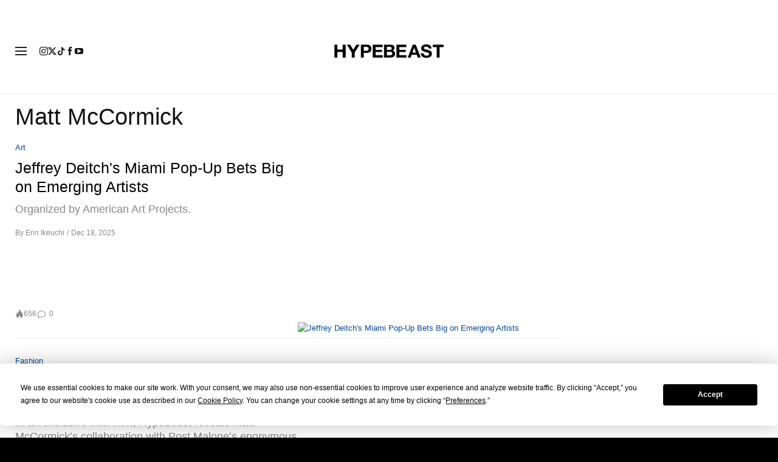

--- FILE ---
content_type: text/html; charset=UTF-8
request_url: https://hypebeast.com/tags/matt-mccormick
body_size: 24884
content:

<!DOCTYPE html>
<html data-platform="web">
<head>        <!-- Termly custom blocking map -->
        <script data-termly-config>
            window.TERMLY_CUSTOM_BLOCKING_MAP = {
                "view.ceros.com": "essential",
                "hype-admin.hypb.st": "essential",
                "hype-admin-staging.hypb.st": "essential",
                "challenges.cloudflare.com": "essential"
            }
        </script>
        <!-- termly global -->
<script type="text/javascript" src="https://app.termly.io/resource-blocker/951c4eb2-ccc3-47a0-b968-dc53a42f7196?autoBlock=on"></script>
            <script>
            var userId = "0";
            var permutive_public_api_key = "919e734f-ccf8-4682-8bdd-bf3e30f900d4";
            var permutive_page_properties = {"user":{"language":"en","login_status":false,"adblocker":false,"dark_mode":false},"page":{"type":"tag"}};
            var permutive_schema = {"classifications_watson":{"categories":"$alchemy_taxonomy","keywords":"$alchemy_keywords"},"user":{"language":"en","login_status":false,"adblocker":false,"dark_mode":false},"page":{"type":"tag"}};
            !function(e,o,n,i){if(!e){e=e||{},window.permutive=e,e.q=[];var t=function(){return([1e7]+-1e3+-4e3+-8e3+-1e11).replace(/[018]/g,function(e){return(e^(window.crypto||window.msCrypto).getRandomValues(new Uint8Array(1))[0]&15>>e/4).toString(16)})};e.config=i||{},e.config.apiKey=o,e.config.workspaceId=n,e.config.environment=e.config.environment||"production",(window.crypto||window.msCrypto)&&(e.config.viewId=t());for(var g=["addon","identify","track","trigger","query","segment","segments","ready","on","once","user","consent"],r=0;r<g.length;r++){var w=g[r];e[w]=function(o){return function(){var n=Array.prototype.slice.call(arguments,0);e.q.push({functionName:o,arguments:n})}}(w)}}}(window.permutive,permutive_public_api_key,"b281aa56-da9f-401b-a938-f111b0a96b5a",{"consentRequired": true });
            window.googletag=window.googletag||{},window.googletag.cmd=window.googletag.cmd||[],window.googletag.cmd.push(function(){if(0===window.googletag.pubads().getTargeting("permutive").length){var e=window.localStorage.getItem("_pdfps");window.googletag.pubads().setTargeting("permutive",e?JSON.parse(e):[]);var o=window.localStorage.getItem("permutive-id");o&&(window.googletag.pubads().setTargeting("puid",o),window.googletag.pubads().setTargeting("ptime",Date.now().toString())),window.permutive.config.viewId&&window.googletag.pubads().setTargeting("prmtvvid",window.permutive.config.viewId),window.permutive.config.workspaceId&&window.googletag.pubads().setTargeting("prmtvwid",window.permutive.config.workspaceId)}});
            permutive.addon('web',{
                "page": permutive_schema
            });
            if (!!+userId) {
                permutive.identify([
                    {
                        "id": userId,
                        "tag": "hbuid",
                        "priority": 0
                    }
                ]);
            }
        </script>
        <script async src="https://b281aa56-da9f-401b-a938-f111b0a96b5a.edge.permutive.app/b281aa56-da9f-401b-a938-f111b0a96b5a-web.js"></script>
        <script>!function(b,c){var a=new window.XMLHttpRequest;a.open("POST","https://api.permutive.com/ctx/v1/segment?k="+b,!0),a.onreadystatechange=function(){if(4===a.readyState&&200===a.status){var b;try{b=JSON.parse(a.responseText)}catch(c){return}window.permutive.addon("contextual",b),window.googletag=window.googletag||{},window.googletag.cmd=window.googletag.cmd||[],window.googletag.cmd.push(function(){var a=window.googletag.pubads(),c=b.gam||[],d="prmtvctx",e=c.concat("rts");a.setTargeting(d,e)})}},a.send(JSON.stringify({pageProperties:function(a){try{var b={client:{url:document.URL,referrer:document.referrer,type:"web",user_agent:navigator.userAgent,domain:window.location.hostname,title:document.title}};if("object"==typeof a&&!Array.isArray(a))return Object.assign({},a,b);return b}catch(c){return{}}}(c),url:document.URL}))}(permutive_public_api_key,permutive_page_properties)</script>
                <script type="text/javascript">
            var themeCookie = 'light';

            var cookieName = 'hb-theme';

            // if (window.matchMedia('(prefers-color-scheme: dark)').matches) {
            //     themeCookie = 'dark';
            // } else if (window.matchMedia('(prefers-color-scheme: light)').matches) {
            //     themeCookie = 'light';
            // }

            var cookiearray = document.cookie.split(';');

            // Now take key value pair out of this array
            if (document.cookie) {
                for (var i = 0; i < cookiearray.length; i++) {
                    var name = cookiearray[i].split('=')[0].trim();
                    var value = cookiearray[i].split('=')[1].trim();

                    if (name === cookieName) {
                        themeCookie = value;
                    }
                }
            }
            function SetDarkMode() {
                if (themeCookie) {
                    document.querySelector('html').setAttribute('data-theme', themeCookie);
                }
            }
            SetDarkMode();
        </script>
    
                    <meta charset="UTF-8"/><meta http-equiv="X-UA-Compatible" content="IE=edge"><meta name='webgains-site-verification' content='wleqbtam' /><meta name="viewport"
                  content="width=device-width, initial-scale=1.0, maximum-scale=1.0, user-scalable=no, shrink-to-fit=no viewport-fit=cover"><title>Matt McCormick | Hypebeast</title><meta name="description" content="Matt McCormick - The leading online destination for men&#039;s contemporary fashion and streetwear. Shop at our store and also enjoy the best in daily editorial content."/><meta name="naver-site-verification" content="naverbaa7874a43aff57a061b37028462313a" /><link rel="preconnect" href="https://tags.crwdcntrl.net"><link rel="preconnect" href="https://bcp.crwdcntrl.net"><link rel="dns-prefetch" href="https://tags.crwdcntrl.net"><link rel="dns-prefetch" href="https://bcp.crwdcntrl.net"><link rel="stylesheet" href="https://hypebeast.com/dist/hypebeast/553388febb3529b1d138.css"><link rel="stylesheet" href="https://hypebeast.com/dist/hypebeast/d18121eed0fd95f1881d.css"><link rel="stylesheet" href="https://hypebeast.com/dist/hypebeast/786bfbbc3b7178d7ff01.css"><script type="text/javascript">
                var hypebeast = hypebeast || {};
                                hypebeast.dfpID = '1015938';
                                hypebeast.hypebeastLogUrl = 'https://log.hypebeast.com/v1/systems/hypebeast/batchEvents/';
                hypebeast.hypebeastLogRegion = 'en';
                hypebeast.siteName = 'Hypebeast';
                hypebeast.ajaxNativeAdUrl = 'https://hypebeast.com/_ajax/native-ad';
                hypebeast.ajaxNativeSponsorAdUrl = 'https://hypebeast.com/_ajax/native-sponsor-ad';
                hypebeast.registerSuccessUrl = 'https://hypebeast.com/register/success';
                hypebeast.searchUrl = 'https://hypebeast.com/search';
                hypebeast.fbAppId = '143325845706356';
                hypebeast.cookiePolicyUrl = 'https://hypebeast.com/cookie-policy';
                hypebeast.privacyPolicyUrl = 'https://hypebeast.com/privacy';
            </script><link rel="license" type="application/rsl+xml" href="https://hypebeast.com//license.xml"><script type="application/ld+json">
            {
                "@context" : "https://schema.org",
                "@type" : "Organization",
                "url" : "https://hypebeast.com/",
                "logo" : "https://hypebeast.com/images/hypebeast/hypebeast-logo-1x1@2x.jpg",
                "sameAs" : [
                    "https://www.facebook.com/hypebeast",
                    "https://www.twitter.com/hypebeast",
                    "https://www.instagram.com/hypebeast",
                    "https://www.youtube.com/UCmd52DyhaO4E1Cvy4RrHuew",
                    "https://itunes.apple.com/app/hypebeast/id986768161",
                    "https://play.google.com/store/apps/details?id=com.hypebeast.editorial"
                ],
                "founder": "Kevin Ma",
                "foundingDate": "2005",
                "legalName": "Hypebeast Hong Kong Limited",
                "location": {
                    "@type": "Place",
                    "address": {
                        "@type": "PostalAddress",
                        "addressLocality": "Hypebeast Hong Kong Limited, 40/F, Cable TV Tower, No.9 Hoi Shing Road, Tsuen Wan, Hong Kong"
                    }
                },
                "telephone": "+852 3563 9035"
            }
            </script><script>
                dataLayer = window.dataLayer || [];
                dataLayer.push({ 'ga4_measurement_id': 'G-FPSZ48KG02' });
                dataLayer.push({ 'ua_tracking_id': 'UA-546583-1' });
                dataLayer.push({ 'userRegion': 'NAAM' });
                dataLayer.push({ 'userCountry': 'US'});
                dataLayer.push({ 'consent': (document.cookie.match('(^|; )' + 'OptanonAlertBoxClosed' + '=([^;]*)') || 0)[2] ? 'yes' : 'no' });
                dataLayer.push({ 'pageType': 'tag'});
                dataLayer.push({ 'siteLocale': 'en'});
                                            </script><script src="https://www.googleoptimize.com/optimize.js?id=GTM-MSNGKV9"></script><!-- Google Tag Manager --><noscript><iframe src="//www.googletagmanager.com/ns.html?id=GTM-68NN"
                        height="0" width="0"
                        style="display:none;visibility:hidden"></iframe></noscript><script>(function (w, d, s, l, i) {
                    w[l] = w[l] || [];
                    w[l].push({
                        'gtm.start':
                            new Date().getTime(), event: 'gtm.js'
                    });
                    var f = d.getElementsByTagName(s)[0],
                        j = d.createElement(s),
                        dl = l != 'dataLayer' ? '&l=' + l : '';
                    j.async = true;
                    j.src =
                        '//www.googletagmanager.com/gtm.js?id=' + i + dl;
                    f.parentNode.insertBefore(j, f);
                })(window, document, 'script', 'dataLayer', 'GTM-68NN');
            </script><!-- End Google Tag Manager --><script type="text/javascript">
                // Register Facebook callback
                window.fbAsyncInit = function () {
                    FB.init({
                        appId: 143325845706356,
                        status: true,
                        xfbml: true,
                        version: 'v2.10'
                    });
                };
            </script>    
    <meta name="p:domain_verify" content="5b4644556c876b6991fa4fd2215dd5d3"/>
    <meta property="fb:app_id" content="143325845706356"/>
                    
            
<link rel="apple-touch-icon" sizes="57x57"
      href="https://hypebeast.com/dist/hypebeast/favicon/apple-touch-icon-57x57.png?v8">
<link rel="apple-touch-icon" sizes="60x60"
      href="https://hypebeast.com/dist/hypebeast/favicon/apple-touch-icon-60x60.png?v8">
<link rel="apple-touch-icon" sizes="72x72"
      href="https://hypebeast.com/dist/hypebeast/favicon/apple-touch-icon-72x72.png?v8">
<link rel="apple-touch-icon" sizes="76x76"
      href="https://hypebeast.com/dist/hypebeast/favicon/apple-touch-icon-76x76.png?v8">
<link rel="apple-touch-icon" sizes="114x114"
      href="https://hypebeast.com/dist/hypebeast/favicon/apple-touch-icon-114x114.png?v8">
<link rel="apple-touch-icon" sizes="120x120"
      href="https://hypebeast.com/dist/hypebeast/favicon/apple-touch-icon-120x120.png?v8">
<link rel="apple-touch-icon" sizes="144x144"
      href="https://hypebeast.com/dist/hypebeast/favicon/apple-touch-icon-144x144.png?v8">
<link rel="apple-touch-icon" sizes="152x152"
      href="https://hypebeast.com/dist/hypebeast/favicon/apple-touch-icon-152x152.png?v8">
<link rel="apple-touch-icon" sizes="167x167"
      href="https://hypebeast.com/dist/hypebeast/favicon/apple-touch-icon-167x167.png?v8">
<link rel="apple-touch-icon" sizes="180x180"
      href="https://hypebeast.com/dist/hypebeast/favicon/apple-touch-icon-180x180.png?v8">
<link rel="apple-touch-icon" sizes="1024x1024"
      href="https://hypebeast.com/dist/hypebeast/favicon/apple-touch-icon-1024x1024.png?v8">
<link rel="icon" type="image/png" sizes="16x16" href="/dist/hypebeast/favicon/favicon-16x16.png?v8">
<link rel="icon" type="image/png" sizes="32x32" href="/dist/hypebeast/favicon/favicon-32x32.png?v8">
<link rel="icon" type="image/png" sizes="48x48" href="/dist/hypebeast/favicon/favicon-48x48.png?v8">
<link rel="icon" type="image/x-icon" href="https://hypebeast.com/dist/hypebeast/favicon/favicon.ico?v8">
<meta name="msapplication-TileColor" content="#fff">
<meta name="msapplication-TileImage" content="https://hypebeast.com/dist/hypebeast/favicon/mstile-144x144.png?v8">
<meta name="msapplication-config" content="https://hypebeast.com/dist/hypebeast/favicon/browserconfig.xml">
<meta name="theme-color" content="#fff">
    
                        <meta name="apple-itunes-app" content="app-id=986768161">
            
            <meta name="Googlebot-News" content="noindex, nofollow"/>
    
    <script type="text/javascript">
        hypebeast.firebaseServiceWorkerUrl = '/firebase-messaging-sw.js';
        hypebeast.firebaseSubscribeUrl = 'https://hypebeast.com/firebase-subscribe';
        hypebeast.firebaseConfig = {"messagingSenderId":"438709611408"};
        hypebeast.firebaseVAPID = 'BHow_6ysEDZAvfQGt_GGhX7FB9LLDysN4ouhd91lUxeD7eHMEpWH6JatF-xexZunANRlGq-s2feHvrcuoyygfiQ';
        hypebeast.facebookOauthUrl = "https://hypebeast.com/login/facebook";
        hypebeast.systemName = 'hypebeast';
        hypebeast.token = '';
    </script>

            <!-- PLACE THIS SECTION INSIDE OF YOUR HEAD TAGS -->
        <!-- Below is a recommended list of pre-connections, which allow the network to establish each connection quicker, speeding up response times and improving ad performance. -->
        <link rel="preconnect" href="https://a.pub.network/" crossorigin />
        <link rel="preconnect" href="https://b.pub.network/" crossorigin />
        <link rel="preconnect" href="https://c.pub.network/" crossorigin />
        <link rel="preconnect" href="https://d.pub.network/" crossorigin />
        <link rel="preconnect" href="https://c.amazon-adsystem.com" crossorigin />
        <link rel="preconnect" href="https://s.amazon-adsystem.com" crossorigin />
        <link rel="preconnect" href="https://btloader.com/" crossorigin />
        <link rel="preconnect" href="https://api.btloader.com/" crossorigin />
        <link rel="preconnect" href="https://cdn.confiant-integrations.net" crossorigin />
        <!-- Below is a link to a CSS file that accounts for Cumulative Layout Shift, a new Core Web Vitals subset that Google uses to help rank your site in search -->
        <!-- The file is intended to eliminate the layout shifts that are seen when ads load into the page. If you don't want to use this, simply remove this file -->
        <!-- To find out more about CLS, visit https://web.dev/vitals/ -->
        <link rel="stylesheet" href="https://a.pub.network/hypebeast-com/cls.css">
        <script data-cfasync="false" type="text/javascript">
            var freestar = freestar || {};
            freestar.queue = freestar.queue || [];
            freestar.config = freestar.config || {};
            freestar.config.enabled_slots = [];
            freestar.initCallback = function () { (freestar.config.enabled_slots.length === 0) ? freestar.initCallbackCalled = false : freestar.newAdSlots(freestar.config.enabled_slots) }
        </script>
        <script src="https://a.pub.network/hypebeast-com/pubfig.min.js" data-cfasync="false" async></script>
                <script src="https://apis.google.com/js/platform.js"></script>
    
            <script>!function(n){if(!window.cnx){window.cnx={},window.cnx.cmd=[];var t=n.createElement('iframe');t.src='javascript:false'; t.display='none',t.onload=function(){var n=t.contentWindow.document,c=n.createElement('script');c.src='//cd.connatix.com/connatix.player.js?cid=433c32ec-fb10-49cf-a0cd-f5f341d279b7&pid=21bf22e7-5d69-4c2d-9d3f-e6cd4c52659b',c.setAttribute('async','1'),c.setAttribute('type','text/javascript'),n.body.appendChild(c)},n.head.appendChild(t)}}(document);</script>
    

    <meta property="og:title" content="Hypebeast. Driving Culture Forward"/>
    <meta property="og:url" content="https://hypebeast.com/"/>
    <meta property="og:description" content="Hypebeast is the leading online destination for men&#039;s contemporary fashion and streetwear. Shop at our store and also enjoy the best in daily editorial content."/>
    <meta property="og:image" content="https://image-cdn.hypb.st/https%3A%2F%2Fhypebeast.com%2Fimage%2F2022%2F02%2F3x2-HB%402x.jpg?w=960&cbr=1&q=90&fit=max"/>
    <meta property="og:type" content="website"/>
</head>

<body class="    tag-page editorial_tag env-prod locale-en group-hypebeast  archive-page
"
      data-locale="en"
      data-group="hypebeast"
      data-site="hypebeast-en"
    >

<div id="root">
                        <div class="leaderboard-wrapper top-unit">
                    
    

<div class="inner-container hidden-app">
    <div class="inner-content">
        <!-- Tag ID: HBENGLOB_ATF_TOP -->
        <div class="prod adunit leaderboard page-1" data-adunit="HBENGLOB_ATF_TOP" data-freestar-ad="__320x200 __300x250 __970x250 __1600x400" data-targeting='{"HBSiteLoc":["category","ros"],"HBSiteCat":["matt-mccormick"],"HBSitePage":"1","HBSiteLang":"en","country":"us","region":"naam","adPosition":["top","high"]}'></div>
    </div>
</div>
            </div>
        
        
                        <header id="page-header">
                        


<div id="header-wrapper"><div id="master-nav-wrapper"><!-- Redirect to pro page due to locales doesn't support hypecoin in hbx --><div id="hype-master-navigation-bar-container-fluid" style="width: 100%; height: 55px;"><navigation-bar
        style="display: none;"
		data-locale="en"
		data-hypecoin=""
		data-current-site="hypebeast"
		data-search-start-search-digit="4"
		data-search-suggestion-url="https://hypebeast.com/search-suggest"
		data-search-suggestion-query-param="s"
		data-search-result-url="https://hypebeast.com/search"
		data-search-result-query-param="s"
		data-texts="{&quot;seeAllResults&quot;:&quot;See all results&quot;,&quot;searchFor&quot;:&quot;Search for \&quot;%text%\&quot;&quot;,&quot;searchHistory&quot;:&quot;Search History&quot;,&quot;clearAll&quot;:&quot;Clear All&quot;}"
                    data-popper-config="{&quot;offsetYMobile&quot;:15}"
                ><!-- sites popup --><div class="master-sites-popup" part="basic-popup"><ul class="websites-list"><li><a href="https://hbx.com/sso/silent-login?_sso_callback_url=https%3A%2F%2Fhypebeast.com%2Fsso&amp;_target_path=https%3A%2F%2Fhypebeast.com"
					data-ga-on="click"
					data-ga-event-category="master_navigation_bar_site_links"
					data-ga-event-action="click"
					data-ga-custom-event="{&quot;customKey1&quot;:&quot;source_site&quot;,&quot;customValue1&quot;:&quot;hypebeast&quot;,&quot;customKey2&quot;:&quot;target_site&quot;,&quot;customValue2&quot;:&quot;Hypebeast&quot;}">Hypebeast</a></li><li><a href="https://hbx.com/sso/silent-login?_sso_callback_url=https%3A%2F%2Fhypebae.com%2Fsso&amp;_target_path=https%3A%2F%2Fhypebae.com%3Futm_source%3Dhypebeast.com%26utm_medium%3Dreferral%26utm_campaign%3Dmaster_nav"
					data-ga-on="click"
					data-ga-event-category="master_navigation_bar_site_links"
					data-ga-event-action="click"
					data-ga-custom-event="{&quot;customKey1&quot;:&quot;source_site&quot;,&quot;customValue1&quot;:&quot;hypebeast&quot;,&quot;customKey2&quot;:&quot;target_site&quot;,&quot;customValue2&quot;:&quot;Hypebae&quot;}">Hypebae</a></li><li><a href="https://hbx.com/sso/silent-login?_sso_callback_url=https%3A%2F%2Fhypeart.com%2Fsso&amp;_target_path=https%3A%2F%2Fhypeart.com%3Futm_source%3Dhypebeast.com%26utm_medium%3Dreferral%26utm_campaign%3Dmaster_nav"
					data-ga-on="click"
					data-ga-event-category="master_navigation_bar_site_links"
					data-ga-event-action="click"
					data-ga-custom-event="{&quot;customKey1&quot;:&quot;source_site&quot;,&quot;customValue1&quot;:&quot;hypebeast&quot;,&quot;customKey2&quot;:&quot;target_site&quot;,&quot;customValue2&quot;:&quot;Hypeart&quot;}">Hypeart</a></li><li><a href="https://hbx.com/sso/silent-login?_sso_callback_url=https%3A%2F%2Fhypemaps.com%2Fsso&amp;_target_path=https%3A%2F%2Fhypemaps.com%3Futm_source%3Dhypebeast.com%26utm_medium%3Dreferral%26utm_campaign%3Dmaster_nav"
					data-ga-on="click"
					data-ga-event-category="master_navigation_bar_site_links"
					data-ga-event-action="click"
					data-ga-custom-event="{&quot;customKey1&quot;:&quot;source_site&quot;,&quot;customValue1&quot;:&quot;hypebeast&quot;,&quot;customKey2&quot;:&quot;target_site&quot;,&quot;customValue2&quot;:&quot;Hypemaps&quot;}">Hypemaps</a></li><li><a href="https://hbx.com?utm_source=hypebeast.com&amp;utm_medium=referral&amp;utm_campaign=master_nav"
					data-ga-on="click"
					data-ga-event-category="master_navigation_bar_site_links"
					data-ga-event-action="click"
					data-ga-custom-event="{&quot;customKey1&quot;:&quot;source_site&quot;,&quot;customValue1&quot;:&quot;hypebeast&quot;,&quot;customKey2&quot;:&quot;target_site&quot;,&quot;customValue2&quot;:&quot;HBX&quot;}">HBX</a></li></ul></div><!-- setting popup --><div class="master-setting-popup " part="basic-popup"><a href="https://hbx.com/sso/silent-login?_sso_callback_url=https%3A%2F%2Fhypebeast.com%2Fsso&amp;_target_path=https%3A%2F%2Fhypebeast.com%2Faccount-dashboard"
                data-ga-on="click"
                data-ga-event-category="master_navigation_bar_button"
                data-ga-event-action="click"
                data-ga-event-label="account_logo"
><img class="hype-logo" src="https://hypebeast.com/bundles/hypemasternavigationbar/assets/hype-logo.svg" alt="" loading="lazy" fetchpriority="low" /></a><p class="message">Sign up for a Hype account, a new unified account accessing unique features and benefits across all Hypebeast websites.</p><div class="call-to-actions"><div class="sign-up"><a href="https://hypebeast.com/register"
							data-ga-on="click"
							data-ga-event-category="master_navigation_bar_button"
							data-ga-event-action="click"
							data-ga-event-label="sign_up">Sign Up</a></div><div class="login"><a href="https://hypebeast.com/login"
							data-ga-on="click"
							data-ga-event-category="master_navigation_bar_button"
							data-ga-event-action="click"
							data-ga-event-label="login">Login</a></div></div></div><!-- language popup --><div class="master-language-popup" part="basic-popup"><div class="search"><img src="https://hypebeast.com/bundles/hypemasternavigationbar/assets/ic_search.svg" alt=""/><input type="text" placeholder="Search language" autocomplete="off"/></div><ul class="language-list"><li data-alias="english,en"><a href="https://hypebeast.com/change-language?locale=en"
							data-locale-code="en"							data-ga-on="click"
							data-ga-event-category="master_navigation_bar_language"
							data-ga-event-action="click"
							data-ga-event-label="English"
						>English</a></li><li data-alias="simplified chinese,simplified,chinese,zh,cn,中文"><a href="https://hypebeast.cn/change-language?locale=cn"
							data-locale-code="cn"							data-ga-on="click"
							data-ga-event-category="master_navigation_bar_language"
							data-ga-event-action="click"
							data-ga-event-label="简体中文"
						>简体中文</a></li><li data-alias="traditional chinese,traditional,chinese,zh,hk,cn,中文"><a href="https://hypebeast.com/zh/change-language?locale=hk"
							data-locale-code="hk"							data-ga-on="click"
							data-ga-event-category="master_navigation_bar_language"
							data-ga-event-action="click"
							data-ga-event-label="繁體中文"
						>繁體中文</a></li><li data-alias="german,de"><a href="https://hypebeast.com/de/change-language?locale=de"
							data-locale-code="de"							data-ga-on="click"
							data-ga-event-category="master_navigation_bar_language"
							data-ga-event-action="click"
							data-ga-event-label="Deutsch"
						>Deutsch</a></li><li data-alias="filipino,tagalog,ph"><a href="https://hypebeast.com/ph/change-language?locale=ph"
							data-locale-code="ph"							data-ga-on="click"
							data-ga-event-category="master_navigation_bar_language"
							data-ga-event-action="click"
							data-ga-event-label="Filipino"
						>Filipino</a></li><li data-alias="french,fr"><a href="https://hypebeast.com/fr/change-language?locale=fr"
							data-locale-code="fr"							data-ga-on="click"
							data-ga-event-category="master_navigation_bar_language"
							data-ga-event-action="click"
							data-ga-event-label="Français"
						>Français</a></li><li data-alias="indonesian,bahasa,id"><a href="https://hypebeast.com/id/change-language?locale=id"
							data-locale-code="id"							data-ga-on="click"
							data-ga-event-category="master_navigation_bar_language"
							data-ga-event-action="click"
							data-ga-event-label="Indonesian"
						>Indonesian</a></li><li data-alias="italian,it"><a href="https://hypebeast.com/it/change-language?locale=it"
							data-locale-code="it"							data-ga-on="click"
							data-ga-event-category="master_navigation_bar_language"
							data-ga-event-action="click"
							data-ga-event-label="Italiano"
						>Italiano</a></li><li data-alias="日本,japanese,jp,ja"><a href="https://hypebeast.com/jp/change-language?locale=jp"
							data-locale-code="jp"							data-ga-on="click"
							data-ga-event-category="master_navigation_bar_language"
							data-ga-event-action="click"
							data-ga-event-label="日本語"
						>日本語</a></li><li data-alias="korean,kr,ko"><a href="https://hypebeast.kr/change-language?locale=kr"
							data-locale-code="kr"							data-ga-on="click"
							data-ga-event-category="master_navigation_bar_language"
							data-ga-event-action="click"
							data-ga-event-label="한국어"
						>한국어</a></li><li data-alias="portuguese,br"><a href="https://hypebeast.com/pt/change-language?locale=br"
							data-locale-code="br"							data-ga-on="click"
							data-ga-event-category="master_navigation_bar_language"
							data-ga-event-action="click"
							data-ga-event-label="Português"
						>Português</a></li><li data-alias="thai,ภาษาไทย,th"><a href="https://hypebeast.com/th/change-language?locale=th"
							data-locale-code="th"							data-ga-on="click"
							data-ga-event-category="master_navigation_bar_language"
							data-ga-event-action="click"
							data-ga-event-label="ภาษาไทย"
						>ภาษาไทย</a></li></ul><div class="footer"><p>Some languages may be automatically translated. Accuracy may vary.</p></div></div><div class="master-qrcode-dialog" exportparts="basic-popup"><div class="dialog-main" part="basic-popup"><div class="dialog-close"><img src="https://hypebeast.com/bundles/hypemasternavigationbar/assets/ic_dialog_cross.svg" alt="" loading="lazy" fetchpriority="low" /></div><div class="dialog-header"><p class="title">Get the HYPE App</p><p class="message">Stay ahead of the curve and never miss out on what&#039;s fresh, exciting, and essential.</p><a href="/app">Learn More</a></div><div class="dialog-body"><img src="https://hypebeast.com/bundles/hypemasternavigationbar/assets/generated-qrcode/hype-qrcode.png" alt="QR Code" loading="lazy" fetchpriority="low" /></div><div class="dialog-footer"><p class="message">Scan the QR code above to download the HYPE app now, or check it out in the app stores.</p><div class="images"><a href="https://click.google-analytics.com/redirect?tid=UA-546583-25&amp;aid=com.hypebeast.app&amp;cs=hypebeast&amp;cm=web&amp;cn=app_page&amp;url=https%3A%2F%2Fitunes.apple.com%2Fapp%2Fhypebeast%2Fid986768161%3Fpt%3D2303216%26mt%3D8%26ct%3DApp%2520Page"><img src="https://hypebeast.com/bundles/hypemasternavigationbar/assets/app-store-en.png" alt="App Store" loading="lazy" fetchpriority="low" /></a><a href="https://play.google.com/store/apps/details?id=com.hypebeast.editorial&amp;referrer=utm_source%3Dhypebeast%26utm_medium%3Dweb%26utm_campaign%3Dapp_page"><img src="https://hypebeast.com/bundles/hypemasternavigationbar/assets/play-store-en.png" alt="Google Play" loading="lazy" fetchpriority="low" /></a></div><div class="images"><a href="https://galaxystore.samsung.com/detail/com.hypebeast.editorial?utm_source%3Dhypebeast%26utm_medium%3Dweb%26utm_campaign%3Dapp_page"><img src="https://hypebeast.com/bundles/hypemasternavigationbar/assets/galaxy-store-en.png" alt="Galaxy Store" loading="lazy" fetchpriority="low" /></a></div></div></div></div><!-- search result dialog content --><div class="search-result-trending"><p class="title">Trending</p><ul><li data-name="London" data-slug="london" data-type=""><img src="https://hypebeast.com/bundles/hypemasternavigationbar/assets/ic_trend.svg" alt="" loading="lazy" fetchpriority="low" /><span>London</span></li><li data-name="collaborations" data-slug="collaborations" data-type=""><img src="https://hypebeast.com/bundles/hypemasternavigationbar/assets/ic_trend.svg" alt="" loading="lazy" fetchpriority="low" /><span>collaborations</span></li><li data-name="Collaboration" data-slug="collaboration" data-type=""><img src="https://hypebeast.com/bundles/hypemasternavigationbar/assets/ic_trend.svg" alt="" loading="lazy" fetchpriority="low" /><span>Collaboration</span></li><li data-name="The North Face" data-slug="the-north-face" data-type="brand"><div class="circle-image-container"><img src="https://i0.wp.com/s3.store.hypebeast.com/media/wiki/fixtures/brand/The%20North%20Face.jpeg" alt="" loading="lazy" fetchpriority="low" /></div><span>The North Face</span></li><li data-name="The North Face Japan" data-slug="the-north-face-japan" data-type=""><img src="https://hypebeast.com/bundles/hypemasternavigationbar/assets/ic_trend.svg" alt="" loading="lazy" fetchpriority="low" /><span>The North Face Japan</span></li><li data-name="sashiko gals" data-slug="sashiko-gals" data-type=""><img src="https://hypebeast.com/bundles/hypemasternavigationbar/assets/ic_trend.svg" alt="" loading="lazy" fetchpriority="low" /><span>sashiko gals</span></li><li data-name="Nike" data-slug="nike" data-type="brand"><div class="circle-image-container"><img src="https://i0.wp.com/s3.store.hypebeast.com/media/wiki/fixtures/brand/Nike.jpeg" alt="" loading="lazy" fetchpriority="low" /></div><span>Nike</span></li><li data-name="Nike ACG" data-slug="nike-acg" data-type="brand"><div class="circle-image-container"><img src="https://i0.wp.com/s3.store.hypebeast.com/media/wiki/fixtures/brand/Nike%20ACG.jpeg" alt="" loading="lazy" fetchpriority="low" /></div><span>Nike ACG</span></li></ul></div><!-- body --><div class="nav-bar" part="nav-bar"><div class="inner-nav-bar"><!-- sites --><div class="mobile-websites"><button dropdown-hook dropdown=".master-sites-popup"><span>Hypebeast</span><img alt="" src="https://hypebeast.com/bundles/hypemasternavigationbar/assets/ic_arrow-down.svg"></button></div><div class="websites"><a class="highlight"
                    	href="https://hbx.com/sso/silent-login?_sso_callback_url=https%3A%2F%2Fhypebeast.com%2Fsso&amp;_target_path=https%3A%2F%2Fhypebeast.com"
                    	data-ga-on="click"
                    	data-ga-event-category="master_navigation_bar_site_links"
                    	data-ga-event-action="click"
                    	data-ga-custom-event="{&quot;customKey1&quot;:&quot;source_site&quot;,&quot;customValue1&quot;:&quot;hypebeast&quot;,&quot;customKey2&quot;:&quot;target_site&quot;,&quot;customValue2&quot;:&quot;Hypebeast&quot;}">Hypebeast</a><a class=""
                    	href="https://hbx.com/sso/silent-login?_sso_callback_url=https%3A%2F%2Fhypebae.com%2Fsso&amp;_target_path=https%3A%2F%2Fhypebae.com%3Futm_source%3Dhypebeast.com%26utm_medium%3Dreferral%26utm_campaign%3Dmaster_nav"
                    	data-ga-on="click"
                    	data-ga-event-category="master_navigation_bar_site_links"
                    	data-ga-event-action="click"
                    	data-ga-custom-event="{&quot;customKey1&quot;:&quot;source_site&quot;,&quot;customValue1&quot;:&quot;hypebeast&quot;,&quot;customKey2&quot;:&quot;target_site&quot;,&quot;customValue2&quot;:&quot;Hypebae&quot;}">Hypebae</a><a class=""
                    	href="https://hbx.com/sso/silent-login?_sso_callback_url=https%3A%2F%2Fhypeart.com%2Fsso&amp;_target_path=https%3A%2F%2Fhypeart.com%3Futm_source%3Dhypebeast.com%26utm_medium%3Dreferral%26utm_campaign%3Dmaster_nav"
                    	data-ga-on="click"
                    	data-ga-event-category="master_navigation_bar_site_links"
                    	data-ga-event-action="click"
                    	data-ga-custom-event="{&quot;customKey1&quot;:&quot;source_site&quot;,&quot;customValue1&quot;:&quot;hypebeast&quot;,&quot;customKey2&quot;:&quot;target_site&quot;,&quot;customValue2&quot;:&quot;Hypeart&quot;}">Hypeart</a><a class=""
                    	href="https://hbx.com/sso/silent-login?_sso_callback_url=https%3A%2F%2Fhypemaps.com%2Fsso&amp;_target_path=https%3A%2F%2Fhypemaps.com%3Futm_source%3Dhypebeast.com%26utm_medium%3Dreferral%26utm_campaign%3Dmaster_nav"
                    	data-ga-on="click"
                    	data-ga-event-category="master_navigation_bar_site_links"
                    	data-ga-event-action="click"
                    	data-ga-custom-event="{&quot;customKey1&quot;:&quot;source_site&quot;,&quot;customValue1&quot;:&quot;hypebeast&quot;,&quot;customKey2&quot;:&quot;target_site&quot;,&quot;customValue2&quot;:&quot;Hypemaps&quot;}">Hypemaps</a><a class=""
                    	href="https://hbx.com?utm_source=hypebeast.com&amp;utm_medium=referral&amp;utm_campaign=master_nav"
                    	data-ga-on="click"
                    	data-ga-event-category="master_navigation_bar_site_links"
                    	data-ga-event-action="click"
                    	data-ga-custom-event="{&quot;customKey1&quot;:&quot;source_site&quot;,&quot;customValue1&quot;:&quot;hypebeast&quot;,&quot;customKey2&quot;:&quot;target_site&quot;,&quot;customValue2&quot;:&quot;HBX&quot;}">HBX</a></div><!-- search --><div class="master-nav-search-bar"><form action="https://hypebeast.com/search" method="get" data-search-form data-search-focus><img src="https://hypebeast.com/bundles/hypemasternavigationbar/assets/ic_search.svg" alt=""/><input name="s" type="text" value="" placeholder="Search all of Hype" autocomplete="off"/><button class="clear hidden"><img src="https://hypebeast.com/bundles/hypemasternavigationbar/assets/ic_cross.svg" alt="" /></button></form></div><!-- setting --><ul class="settings"><li id="master-nav-bar-setting-search-button" class="account-search" style="order: 11;"
						data-ga-on="click"
						data-ga-event-category="master_navigation_bar_button"
						data-ga-event-action="click"
						data-ga-event-label="show_mobile_search"><img class="search-icon" src="https://hypebeast.com/bundles/hypemasternavigationbar/assets/ic_white_search.svg" alt=""/></li><li id="master-nav-bar-setting-app-button" class="account-hype-app" data-app-focus style="order: 12;"
						data-ga-on="click"
						data-ga-event-category="master_navigation_bar_button"
						data-ga-event-action="click"
						data-ga-event-label="app"><img class="app-icon" src="https://hypebeast.com/bundles/hypemasternavigationbar/assets/ic_app-icon.svg" alt=""/><span>Get HYPE App</span></li><li style="order: 13;"><a href="https://hbx.com/pro"
							data-ga-on="click"
							data-ga-event-category="master_navigation_bar_button"
							data-ga-event-action="click"
							data-ga-event-label="hypecoins"><img class="hypecoin-icon" src="https://hypebeast.com/bundles/hypemasternavigationbar/assets/ic_hypecoin.svg" alt=""/><span class="short-form"><span data-hypecoin-value></span>HC</span><span><span data-hypecoin-value></span> Hypecoins</span></a></li><li class="account-popup-hook" dropdown-hook dropdown=".master-setting-popup" style="order: 14;"><!-- id is for hover tracking --><a id="master-nav-bar-setting-account-button"
                            class="desktop"
                            href="https://hbx.com/sso/silent-login?_sso_callback_url=https%3A%2F%2Fhypebeast.com%2Fsso&amp;_target_path=https%3A%2F%2Fhypebeast.com%2Faccount-dashboard"
                            data-ga-on="click"
                            data-ga-event-category="master_navigation_bar_button"
                            data-ga-event-action="click"
                            data-ga-event-label="account"><img class="account-icon" src="https://hypebeast.com/bundles/hypemasternavigationbar/assets/ic_nav-account.svg" alt=""/><span>Account</span></a><a
                            href="#"
                            class="mobile"
                            data-ga-on="click"
                            data-ga-event-category="master_navigation_bar_button"
                            data-ga-event-action="click"
                            data-ga-event-label="account"><img class="account-icon" src="https://hypebeast.com/bundles/hypemasternavigationbar/assets/ic_nav-account.svg" alt=""/><span>Account</span></a></li><li dropdown-hook dropdown="language-popup" style="order: 15;"
                        	data-ga-on="click"
                        	data-ga-event-category="master_navigation_bar_button"
                        	data-ga-event-action="click"
                        	data-ga-event-label="language"><img class="language-icon" src="https://hypebeast.com/bundles/hypemasternavigationbar/assets/language.svg" alt=""/><span>EN</span></li></ul></div></div></navigation-bar></div></div><div id="main-header" class="container-fluid"><div class="header-top"><div class="left-aside"><div class="hamburger"><a href="#"
                                ga-on="click"
    ga-event-category="top navigation"
    ga-event-action="click"
    ga-event-label="menu &gt; open"

                                data-event-name="menu_navigation"
    data-custom-event="null"

                           id="mobile-menu-toggle"
                           @click.prevent="toggleMobileMenu"
                        ><span class="icon icon-navbar-hamburger"></span></a></div><ul class="nav"><li><a href="https://instagram.com/hypebeast" ga-on="click" ga-event-category="footer (desktop only)" ga-event-action="clicks_social" ga-event-label="https://instagram.com/hypebeast"><span class="icon icon-instagram"></span></a></li><li><a href="https://twitter.com/intent/user?screen_name=hypebeast" ga-on="click" ga-event-category="footer (desktop only)" ga-event-action="clicks_social" ga-event-label="https://twitter.com/intent/user?screen_name=hypebeast"><span class="icon icon-twitter"></span></a></li><li><a href="https://tiktok.com/@hypebeast" ga-on="click" ga-event-category="footer (desktop only)" ga-event-action="clicks_social" ga-event-label="https://tiktok.com/@hypebeast"><span class="icon icon-tiktok"></span></a></li><li><a href="https://www.facebook.com/hypebeast" ga-on="click" ga-event-category="footer (desktop only)" ga-event-action="clicks_social" ga-event-label="https://www.facebook.com/hypebeast"><span class="icon icon-facebook"></span></a></li><li><a href="https://www.youtube.com/hypebeast?sub_confirmation=1" ga-on="click" ga-event-category="footer (desktop only)" ga-event-action="clicks_social" ga-event-label="https://www.youtube.com/hypebeast?sub_confirmation=1"><span class="icon icon-youtube"></span></a></li></ul></div><div class="logo"><a href="https://hypebeast.com/"><img class="img-fluid" src="https://hypebeast.com/dist/hypebeast/images/hypebeast-logo.4d6a6810.svg"
                             alt="Hypebeast"></a></div><div class="aside"><ul class="nav aside"><li ga-on="click" ga-event-category="top navigation" ga-event-action="click" ga-event-label="toggle > dark_mode" data-event-name="menu_navigation" data-custom-event="null" class="dark-mode icon-type nav-item"><dark-mode-switcher></dark-mode-switcher></li><li ga-on="click" ga-event-category="top navigation" ga-event-action="click" ga-event-label="toggle > search" data-event-name="menu_navigation" data-custom-event="null" class="search icon-type nav-item"><master-nav-search></master-nav-search></li></ul></div></div><div class="header-bottom"><div class="header-bottom__left"><div class="placeholder"></div><a href="https://hypebeast.com/"><img class="img-fluid logo" src="https://hypebeast.com/dist/hypebeast/images/hypebeast-logo.4d6a6810.svg"
                             alt="Hypebeast"></a></div><priority-nav class="categories"><ul itemscope itemtype="https://www.schema.org/SiteNavigationElement" class="nav main"><li itemprop="name" class="text-type main-nav-fashion-item nav-item"><a href="https://hypebeast.com/fashion" itemprop="url" ga-on="click" ga-event-category="top navigation" ga-event-action="click" ga-event-label="fashion" data-event-name="menu_navigation" data-custom-event="null">Fashion</a></li><li itemprop="name" class="text-type main-nav-footwear-item nav-item"><a href="https://hypebeast.com/footwear" itemprop="url" ga-on="click" ga-event-category="top navigation" ga-event-action="click" ga-event-label="footwear" data-event-name="menu_navigation" data-custom-event="null">Footwear</a></li><li itemprop="name" class="text-type main-nav-art-item nav-item"><a href="https://hypebeast.com/art" itemprop="url" ga-on="click" ga-event-category="top navigation" ga-event-action="click" ga-event-label="art" data-event-name="menu_navigation" data-custom-event="null">Art</a></li><li itemprop="name" class="text-type main-nav-design-item nav-item"><a href="https://hypebeast.com/design" itemprop="url" ga-on="click" ga-event-category="top navigation" ga-event-action="click" ga-event-label="design" data-event-name="menu_navigation" data-custom-event="null">Design</a></li><li itemprop="name" class="text-type main-nav-music-item nav-item"><a href="https://hypebeast.com/music" itemprop="url" ga-on="click" ga-event-category="top navigation" ga-event-action="click" ga-event-label="music" data-event-name="menu_navigation" data-custom-event="null">Music</a></li><li itemprop="name" class="text-type main-nav-lifestyle-item nav-item"><component is="drop-tether" classes="main-nav-dropdown main-nav-lifestyle-dropdown simple-dropdown" arrow-classes="nav-dropdown-arrow" :append-arrow="true" :init="false"><a href="https://hypebeast.com/lifestyle" itemprop="url" ga-on="click" ga-event-category="top navigation" ga-event-action="click" ga-event-label="lifestyle" data-event-name="menu_navigation" data-custom-event="null">Lifestyle</a><template #content><div id="nav-lifestyle-dropdown" class="nav-dropdown"><ul><li><a
                        ga-on="click"
    ga-event-category="top navigation"
    ga-event-action="click"
    ga-event-label="lifestyle &gt; automotive"

                        data-event-name="menu_navigation"
    data-custom-event="null"

                    href="https://hypebeast.com/automotive" >Automotive</a></li><li><a
                        ga-on="click"
    ga-event-category="top navigation"
    ga-event-action="click"
    ga-event-label="lifestyle &gt; food_beverage"

                        data-event-name="menu_navigation"
    data-custom-event="null"

                    href="https://hypebeast.com/food-beverage" >Food & Beverage</a></li><li><a
                        ga-on="click"
    ga-event-category="top navigation"
    ga-event-action="click"
    ga-event-label="lifestyle &gt; gaming"

                        data-event-name="menu_navigation"
    data-custom-event="null"

                    href="https://hypebeast.com/gaming" >Gaming</a></li><li><a
                        ga-on="click"
    ga-event-category="top navigation"
    ga-event-action="click"
    ga-event-label="lifestyle &gt; movies_tv"

                        data-event-name="menu_navigation"
    data-custom-event="null"

                    href="https://hypebeast.com/entertainment" >Movies & TV</a></li><li><a
                        ga-on="click"
    ga-event-category="top navigation"
    ga-event-action="click"
    ga-event-label="lifestyle &gt; golf"

                        data-event-name="menu_navigation"
    data-custom-event="null"

                    href="https://hypebeast.com/golf" >Golf</a></li><li><a
                        ga-on="click"
    ga-event-category="top navigation"
    ga-event-action="click"
    ga-event-label="lifestyle &gt; sports"

                        data-event-name="menu_navigation"
    data-custom-event="null"

                    href="https://hypebeast.com/sports" >Sports</a></li><li><a
                        ga-on="click"
    ga-event-category="top navigation"
    ga-event-action="click"
    ga-event-label="lifestyle &gt; tech_gadgets"

                        data-event-name="menu_navigation"
    data-custom-event="null"

                    href="https://hypebeast.com/tech" >Tech & Gadgets</a></li><li><a
                        ga-on="click"
    ga-event-category="top navigation"
    ga-event-action="click"
    ga-event-label="lifestyle &gt; travel"

                        data-event-name="menu_navigation"
    data-custom-event="null"

                    href="https://hypebeast.com/travel" >Travel</a></li><li><a
                        ga-on="click"
    ga-event-category="top navigation"
    ga-event-action="click"
    ga-event-label="lifestyle &gt; watches"

                        data-event-name="menu_navigation"
    data-custom-event="null"

                    href="https://hypebeast.com/watches" >Watches</a></li></ul></div></template></component></li><li itemprop="name" class="text-type main-nav-videos-item nav-item"><a href="https://hypebeast.com/videos" itemprop="url" ga-on="click" ga-event-category="top navigation" ga-event-action="click" ga-event-label="videos" data-event-name="menu_navigation" data-custom-event="null">Videos</a></li><li itemprop="name" class="text-type main-nav-brands-item nav-item"><component is="drop-tether" classes="main-nav-dropdown main-nav-brands-dropdown simple-dropdown" arrow-classes="nav-dropdown-arrow" :append-arrow="true" :init="false"><a href="https://hypebeast.com/directory" itemprop="url" ga-on="click" ga-event-category="top navigation" ga-event-action="click" ga-event-label="brands" data-event-name="menu_navigation" data-custom-event="null">Brands</a><template #content><div id="nav-brands-dropdown" class="nav-dropdown"><ul><li><a
                        ga-on="click"
    ga-event-category="top navigation"
    ga-event-action="click"
    ga-event-label="brands &gt; brand_ranking"

                        data-event-name="menu_navigation"
    data-custom-event="null"

                    href="https://hypebeast.com/brands/ranking" >Brand Ranking</a></li><li><a
                        ga-on="click"
    ga-event-category="top navigation"
    ga-event-action="click"
    ga-event-label="brands &gt; brand_directory"

                        data-event-name="menu_navigation"
    data-custom-event="null"

                    href="https://hypebeast.com/directory" >Brand Directory</a></li></ul></div></template></component></li><li itemprop="name" class="text-type main-nav-magazine-item nav-item"><a href="https://hypebeast.com/magazine" itemprop="url" ga-on="click" ga-event-category="top navigation" ga-event-action="click" ga-event-label="magazine" data-event-name="menu_navigation" data-custom-event="null">Magazine</a></li><li itemprop="name" class="text-type main-nav-hb20-item nav-item"><a href="https://hypebeast.com/20" itemprop="url" ga-on="click" ga-event-category="top navigation" ga-event-action="click" ga-event-label="hb20" data-event-name="menu_navigation" data-custom-event="null">Hypebeast 20</a></li><li itemprop="name" class="text-type main-nav-more-item nav-item"><component is="drop-tether" classes="main-nav-dropdown main-nav-more-dropdown simple-dropdown" arrow-classes="nav-dropdown-arrow" :append-arrow="true" :init="false"><a href="#" itemprop="url" ga-on="click" ga-event-category="top navigation" ga-event-action="click" ga-event-label="more" data-event-name="menu_navigation" data-custom-event="null">More</a><template #content><div id="nav-more-dropdown" class="nav-dropdown"><ul><li><a
                        ga-on="click"
    ga-event-category="top navigation"
    ga-event-action="click"
    ga-event-label="more &gt; fashion"

                        data-event-name="menu_navigation"
    data-custom-event="null"

                    href="https://hypebeast.com/fashion" >Fashion</a></li><li><a
                        ga-on="click"
    ga-event-category="top navigation"
    ga-event-action="click"
    ga-event-label="more &gt; footwear"

                        data-event-name="menu_navigation"
    data-custom-event="null"

                    href="https://hypebeast.com/footwear" >Footwear</a></li><li><a
                        ga-on="click"
    ga-event-category="top navigation"
    ga-event-action="click"
    ga-event-label="more &gt; art"

                        data-event-name="menu_navigation"
    data-custom-event="null"

                    href="https://hypebeast.com/art" >Art</a></li><li><a
                        ga-on="click"
    ga-event-category="top navigation"
    ga-event-action="click"
    ga-event-label="more &gt; design"

                        data-event-name="menu_navigation"
    data-custom-event="null"

                    href="https://hypebeast.com/design" >Design</a></li><li><a
                        ga-on="click"
    ga-event-category="top navigation"
    ga-event-action="click"
    ga-event-label="more &gt; music"

                        data-event-name="menu_navigation"
    data-custom-event="null"

                    href="https://hypebeast.com/music" >Music</a></li><li><a
                        ga-on="click"
    ga-event-category="top navigation"
    ga-event-action="click"
    ga-event-label="more &gt; lifestyle"

                        data-event-name="menu_navigation"
    data-custom-event="null"

                    href="https://hypebeast.com/lifestyle" >Lifestyle</a></li><li><a
                        ga-on="click"
    ga-event-category="top navigation"
    ga-event-action="click"
    ga-event-label="more &gt; videos"

                        data-event-name="menu_navigation"
    data-custom-event="null"

                    href="https://hypebeast.com/videos" >Videos</a></li><li><a
                        ga-on="click"
    ga-event-category="top navigation"
    ga-event-action="click"
    ga-event-label="more &gt; brands"

                        data-event-name="menu_navigation"
    data-custom-event="null"

                    href="https://hypebeast.com/directory" >Brands</a></li><li><a
                        ga-on="click"
    ga-event-category="top navigation"
    ga-event-action="click"
    ga-event-label="more &gt; magazine"

                        data-event-name="menu_navigation"
    data-custom-event="null"

                    href="https://hypebeast.com/magazine" >Magazine</a></li><li><a
                        ga-on="click"
    ga-event-category="top navigation"
    ga-event-action="click"
    ga-event-label="more &gt; hb20"

                        data-event-name="menu_navigation"
    data-custom-event="null"

                    href="https://hypebeast.com/20" >Hypebeast 20</a></li></ul></div></template></component></li><li itemprop="name" class="text-type main-nav-hb100-item pinned nav-item"><a href="https://hypebeast.com/hb100" itemprop="url" ga-on="click" ga-event-category="top navigation" ga-event-action="click" ga-event-label="hb100" data-event-name="menu_navigation" data-custom-event="null">Hypebeast100</a></li><li itemprop="name" class="text-type main-nav-hbx-item pinned nav-item"><a href="https://hbx.com?utm_source=hypebeast.com&utm_medium=referral&utm_campaign=mens-2021-6-9307-hypebeast_top_area_button_referral&utm_content=image-placement-editorial-post" itemprop="url" ga-on="click" ga-event-category="top navigation" ga-event-action="click" ga-event-label="store" data-event-name="menu_navigation" data-custom-event="null" target="_blank">Store</a></li></ul></priority-nav><div class="header-bottom__right"></div></div></div></div>            </header>
        
    <div class="mobile-header-bottom swiper-container">
    <ul class="swiper-wrapper "><li itemprop="name" class="text-type main-nav-fashion-item swiper-slide"><a href="https://hypebeast.com/fashion" itemprop="url">Fashion</a></li><li itemprop="name" class="text-type main-nav-footwear-item swiper-slide"><a href="https://hypebeast.com/footwear" itemprop="url">Footwear</a></li><li itemprop="name" class="text-type main-nav-art-item swiper-slide"><a href="https://hypebeast.com/art" itemprop="url">Art</a></li><li itemprop="name" class="text-type main-nav-design-item swiper-slide"><a href="https://hypebeast.com/design" itemprop="url">Design</a></li><li itemprop="name" class="text-type main-nav-music-item swiper-slide"><a href="https://hypebeast.com/music" itemprop="url">Music</a></li><li itemprop="name" class="text-type main-nav-lifestyle-item swiper-slide"><a href="https://hypebeast.com/lifestyle" itemprop="url">Lifestyle</a></li><li itemprop="name" class="text-type main-nav-videos-item swiper-slide"><a href="https://hypebeast.com/videos" itemprop="url">Videos</a></li><li itemprop="name" class="text-type main-nav-brands-item swiper-slide"><a href="https://hypebeast.com/directory" itemprop="url">Brands</a></li><li itemprop="name" class="text-type main-nav-magazine-item swiper-slide"><a href="https://hypebeast.com/magazine" itemprop="url">Magazine</a></li><li itemprop="name" class="text-type main-nav-hb20-item swiper-slide"><a href="https://hypebeast.com/20" itemprop="url">Hypebeast 20</a></li><li itemprop="name" class="text-type main-nav-hb100-item swiper-slide"><a href="https://hypebeast.com/hb100" itemprop="url">Hypebeast100</a></li><li itemprop="name" class="text-type main-nav-hbx-item swiper-slide"><a href="https://hbx.com?utm_source=hypebeast.com&utm_medium=referral&utm_campaign=mens-2021-6-9307-hypebeast_top_area_button_referral&utm_content=image-placement-editorial-post" itemprop="url" target="_blank">Store</a></li></ul>
</div>

            
            <div class="posts-container">
            
            
                        
                                            <div class="container-fluid section">
                                <header id="archive-page-header">
                    <h1>Matt McCormick</h1>
                </header>
                                            <div class="row">
                        <div class="col-main col">
                                                                                                                                                            <div class="posts"
                                        data-layer-list-name="matt mccormick newsfeed"
    data-layer-list-offset="0"
    data-layer-list-child-selector="[data-post-box]"

                                >
                                                                            
                                        
                                                                                    










<div id="post-6643687"
         class="post-box-container "
         data-permalink="https://hypebeast.com/2025/12/jeffrey-deitch-pop-upmiami-group-exhibition-2025"
         data-title="Jeffrey Deitch&#039;s Miami Pop-Up Bets Big on Emerging Artists"
         data-post-box
            data-layer-item-id="6643687"
    data-layer-item-blog-id="1"
    data-layer-item-type="post"

    ><div class="post-box-image-container fixed-ratio-3-2"><a href="https://hypebeast.com/2025/12/jeffrey-deitch-pop-upmiami-group-exhibition-2025" class="thumbnail"
               title="Jeffrey Deitch&#039;s Miami Pop-Up Bets Big on Emerging Artists"
                
            ><picture><source media="(max-width: 768px)" data-srcset="https://image-cdn.hypb.st/https%3A%2F%2Fhypebeast.com%2Fimage%2F2025%2F12%2F18%2Fjeffrey-deitch-pop-upmiami-group-exhibition-2025-0.jpg?fit=max&cbr=1&q=90&w=375&h=250 1x, https://image-cdn.hypb.st/https%3A%2F%2Fhypebeast.com%2Fimage%2F2025%2F12%2F18%2Fjeffrey-deitch-pop-upmiami-group-exhibition-2025-0.jpg?fit=max&cbr=1&q=90&w=500&h=333 2x"><img data-srcset="https://image-cdn.hypb.st/https%3A%2F%2Fhypebeast.com%2Fimage%2F2025%2F12%2F18%2Fjeffrey-deitch-pop-upmiami-group-exhibition-2025-0.jpg?fit=max&cbr=1&q=90&w=750&h=500 1x, https://image-cdn.hypb.st/https%3A%2F%2Fhypebeast.com%2Fimage%2F2025%2F12%2F18%2Fjeffrey-deitch-pop-upmiami-group-exhibition-2025-0.jpg?fit=max&cbr=1&q=90&w=1125&h=750 4x"
                             data-src="https://image-cdn.hypb.st/https%3A%2F%2Fhypebeast.com%2Fimage%2F2025%2F12%2F18%2Fjeffrey-deitch-pop-upmiami-group-exhibition-2025-0.jpg?fit=max&cbr=1&q=90&w=750&h=500"
                             class="img-fluid lazy-load"
                             alt="Jeffrey Deitch&#039;s Miami Pop-Up Bets Big on Emerging Artists"
                        /></picture></a></div><div class="post-box-content-container"><div class="post-box-content-categories-title"><a href="https://hypebeast.com/art"
                   class="category category-art"
                   title="Art">Art</a></div><div class="post-box-content-title"><a href="https://hypebeast.com/2025/12/jeffrey-deitch-pop-upmiami-group-exhibition-2025" class="title"
                               title="Jeffrey Deitch&#039;s Miami Pop-Up Bets Big on Emerging Artists"
                                ><h2><span>Jeffrey Deitch's Miami Pop-Up Bets Big on Emerging Artists</span></h2></a></div><div class="post-box-content-excerpt">
                                Organized by American Art Projects.
                        </div><div class="post-box-content-meta"><div class="post-box-meta-author-time"><span class="author"><span class="author-name">By <a class="article-author" rel="author" href="https://hypebeast.com/author/erinikeuchi">Erin Ikeuchi</a></span></span><span class="divider">/</span><span
                                                    class="time"><time >Dec 18, 2025</time></span></div><div class="post-box-content-meta-time-info"><span class="time"><time >Dec 18, 2025</time></span><div class="post-box-stats"><trend-count target=".hype-count"><span
                    class="hype-count grey"><svg width="14" height="16" xmlns="http://www.w3.org/2000/svg" viewBox="0 0 14 16"><g class="flame grey-flame"><path
            d="M2.12,5.77c-.11-.65.01-1.15.3-1.5s.57-.53.7-1.07c.25,1.54-.49,2.05-1,2.58ZM3.82,8.01s-.04-.01-.06-.02c0,.02,0,.03.06.02ZM11.43,5.76c-.13-.62-.12-1.24-.08-1.87-.68.14-1.14.76-1.42,1.33l-.22.59c-.65-1.21-.26-2.64-.84-3.87-.42-.89-1.25-1.56-2.19-1.95.14.88.17,1.75-.22,2.58-.35.74-1.02,1.28-1.49,1.95-.72,1.02-1.04,2.26-1.16,3.47-.06.01-.06,0-.06-.02-.73-.25-1.26-.85-.98-2.05-.63.64-1.29,1.42-1.31,3,0,.82.14,1.64.44,2.38.65,1.64,2.06,2.53,3.83,2.88-.18-.49-.43-1.03-.4-1.56.04-.72.7-1.45,1.06-2.07.28-.49.55-1.03.7-1.57.07-.01.05,0,.07.04.47.68.58,1.87.29,2.63-.06.17-.16.33-.24.49.73-.04,1.31-.56,1.36-1.26l.23.41c.47.99.22,2.12-.57,2.89,1.68-.28,2.95-1.12,3.67-2.59.61-1.26.84-2.51.38-3.85-.24-.69-.7-1.27-.85-2Z"
            fill="#888888"/></g><g class="flame yellow-flame"><path
            d="M2.12,5.77c-.11-.65.01-1.15.3-1.5s.57-.53.7-1.07c.25,1.54-.49,2.05-1,2.58ZM3.82,8.01s-.04-.01-.06-.02c0,.02,0,.03.06.02ZM11.43,5.76c-.13-.62-.12-1.24-.08-1.87-.68.14-1.14.76-1.42,1.33l-.22.59c-.65-1.21-.26-2.64-.84-3.87-.42-.89-1.25-1.56-2.19-1.95.14.88.17,1.75-.22,2.58-.35.74-1.02,1.28-1.49,1.95-.72,1.02-1.04,2.26-1.16,3.47-.06.01-.06,0-.06-.02-.73-.25-1.26-.85-.98-2.05-.63.64-1.29,1.42-1.31,3,0,.82.14,1.64.44,2.38.65,1.64,2.06,2.53,3.83,2.88-.18-.49-.43-1.03-.4-1.56.04-.72.7-1.45,1.06-2.07.28-.49.55-1.03.7-1.57.07-.01.05,0,.07.04.47.68.58,1.87.29,2.63-.06.17-.16.33-.24.49.73-.04,1.31-.56,1.36-1.26l.23.41c.47.99.22,2.12-.57,2.89,1.68-.28,2.95-1.12,3.67-2.59.61-1.26.84-2.51.38-3.85-.24-.69-.7-1.27-.85-2Z"
            fill="#fcc400"/></g><g class="flame red-flame"><g><path fill="#ef2200" d="M3.15,3.17c-.13.53-.41.71-.69,1.06-.29.35-.4.85-.3,1.49.5-.52,1.24-1.02.99-2.55Z"/><path fill="#ef2200"
                  d="M12.24,7.69c-.24-.69-.69-1.26-.84-1.98-.13-.62-.12-1.23-.08-1.86-.67.14-1.13.75-1.4,1.32l-.22.59c-.64-1.2-.26-2.62-.83-3.84-.42-.89-1.24-1.55-2.17-1.93.14.87.17,1.74-.22,2.56-.35.73-1.01,1.27-1.48,1.93-.71,1.01-1.04,2.24-1.15,3.45-.02,0-.04-.01-.06-.02-.73-.25-1.25-.84-.97-2.03-.63.64-1.28,1.41-1.3,2.98,0,.81.14,1.62.43,2.37.64,1.62,2.04,2.5,3.8,2.85,0,0,0,0,0,0,0,0,0,0,0,0,0,0,0,0,0,0,1.05.19,1.92.12,2.48,0,1.66-.28,2.93-1.11,3.64-2.57.61-1.25.83-2.49.37-3.82Z"/></g><path fill="#ff9e44"
              d="M10.42,9.85c.17-.39.47-.68.2-1.69-1.19.77-1.88,0-1.53-1.75.33-1.63-.64-3.33-1.81-4.17.11,1.52-.6,1.8-1.51,3.06-.91,1.26-.42,2.77-1.04,3.62-.37.51-1.23.64-2.01-.24-.46,4.18,2.1,4.16,2.98,5.4,0,0,0,0,0,0,1.07.19,1.96.12,2.53,0,0,0,0,0,0,0,0,0,0,0,0,0h0c.19-.18.9-.71,1.42-1,.82-.46,1.39-1.06,1.53-2.58-.62.32-1-.16-.77-.66ZM8.23,14.08s0,0,0,0h0s0,0,0,0Z"/><path fill="#ffde56"
              d="M10.07,10.74c-.49-.17-.96-.56-.9-1.37-1.82-.04-1.77-2.52-1.47-3.83-.69.5-1.58,1.37-1.89,2.7-.3,1.28-.83,2.4-1.92,2.05-.31,1.49,1.07,2.43,1.62,3.76,1.24.22,2.26.14,2.91,0,.04-.04.16-.17.25-.25,1.05-1.13,1.68-2.3,1.41-3.07Z"/><path fill="#fcf9aa"
              d="M8.78,11.21l-.23-.41c-.05.69-.62,1.2-1.35,1.25.08-.16.17-.32.24-.49.28-.75.17-1.93-.29-2.61-.02-.03,0-.05-.07-.04-.16.53-.42,1.07-.7,1.56-.35.62-1.01,1.34-1.05,2.05-.02.4.26,1.17.4,1.55,1.05.19,1.92.12,2.48,0,.75-.76,1.02-1.91.56-2.87Z"/></g></svg>
             656
    </span><div class="floating-tooltip" role="tooltip"><span>Views</span><div class="floating-arrow"></div></div></trend-count><span class="divider">&nbsp;&nbsp;</span><span class="comment-count"><trend-count target=".disqus-comment-count"><span class="disqus-comment-count"><a href="https://hypebeast.com/2025/12/jeffrey-deitch-pop-upmiami-group-exhibition-2025#comments" class="count"><span class="icon icon-comment"></span><span>0</span><span>&nbsp;</span><span class="d-none d-none text">Comments</span></a></span><div class="floating-tooltip" role="tooltip"><span>Comments</span><div class="floating-arrow"></div></div></trend-count></span><bookmark-component class="bookmark-container " data-id="6643687"><span class="bookmark-icon"><div class="bookmark-svg"><svg xmlns="http://www.w3.org/2000/svg" viewBox="0 0 12 16"><g class="bookmarked"><path
                d="M10.63.54H1.37c-.45,0-.82.37-.82.82v13.6c0,.2.11.37.29.45.18.08.39.05.53-.07l4.63-3.97,4.63,3.97c.09.08.21.12.33.12.07,0,.14-.01.21-.05.18-.08.29-.26.29-.45V1.36c0-.45-.37-.82-.82-.82Z"/></g><g class="bookmark"><path fill="#888"
                  d="M10.96,15.46c-.12,0-.23-.04-.33-.12l-4.63-3.97-4.63,3.97c-.15.13-.36.16-.53.07-.18-.08-.29-.26-.29-.45V1.36c0-.45.37-.82.82-.82h9.27c.45,0,.82.37.82.82v13.6c0,.2-.11.37-.29.45-.07.03-.14.05-.21.05ZM6,10.21c.12,0,.23.04.33.12l4.13,3.54V1.54H1.54v12.34l4.13-3.54c.09-.08.21-.12.33-.12ZM10.63,1.54h0,0Z"/></g></svg></div></span><span class="text">Save</span></bookmark-component></div></div></div></div></div>                                            <hr>
                                        
                                        
                                                                                
                                                                                                                    
                                        
                                                                                    










<div id="post-6639160"
         class="post-box-container "
         data-permalink="https://hypebeast.com/2025/12/austin-post-x-matt-mccormick-collaboration-collection-release-info"
         data-title="Matt McCormick&#039;s Austin Post Collection Embodies the Mythology of the Cowboy"
         data-post-box
            data-layer-item-id="6639160"
    data-layer-item-blog-id="1"
    data-layer-item-type="post"

    ><div class="post-box-image-container fixed-ratio-3-2"><a href="https://hypebeast.com/2025/12/austin-post-x-matt-mccormick-collaboration-collection-release-info" class="thumbnail"
               title="Matt McCormick&#039;s Austin Post Collection Embodies the Mythology of the Cowboy"
                
            ><picture><source media="(max-width: 768px)" data-srcset="https://image-cdn.hypb.st/https%3A%2F%2Fhypebeast.com%2Fimage%2F2025%2F12%2F10%2Faustin-post-x-matt-mccormick-collaboration-collection-release-info-0.jpg?fit=max&cbr=1&q=90&w=375&h=250 1x, https://image-cdn.hypb.st/https%3A%2F%2Fhypebeast.com%2Fimage%2F2025%2F12%2F10%2Faustin-post-x-matt-mccormick-collaboration-collection-release-info-0.jpg?fit=max&cbr=1&q=90&w=500&h=333 2x"><img data-srcset="https://image-cdn.hypb.st/https%3A%2F%2Fhypebeast.com%2Fimage%2F2025%2F12%2F10%2Faustin-post-x-matt-mccormick-collaboration-collection-release-info-0.jpg?fit=max&cbr=1&q=90&w=750&h=500 1x, https://image-cdn.hypb.st/https%3A%2F%2Fhypebeast.com%2Fimage%2F2025%2F12%2F10%2Faustin-post-x-matt-mccormick-collaboration-collection-release-info-0.jpg?fit=max&cbr=1&q=90&w=1125&h=750 4x"
                             data-src="https://image-cdn.hypb.st/https%3A%2F%2Fhypebeast.com%2Fimage%2F2025%2F12%2F10%2Faustin-post-x-matt-mccormick-collaboration-collection-release-info-0.jpg?fit=max&cbr=1&q=90&w=750&h=500"
                             class="img-fluid lazy-load"
                             alt="Matt McCormick&#039;s Austin Post Collection Embodies the Mythology of the Cowboy"
                        /></picture></a></div><div class="post-box-content-container"><div class="post-box-content-categories-title"><a href="https://hypebeast.com/fashion"
                   class="category category-fashion"
                   title="Fashion">Fashion</a></div><div class="post-box-content-title"><a href="https://hypebeast.com/2025/12/austin-post-x-matt-mccormick-collaboration-collection-release-info" class="title"
                               title="Matt McCormick&#039;s Austin Post Collection Embodies the Mythology of the Cowboy"
                                ><h2><span>Matt McCormick's Austin Post Collection Embodies the Mythology of the Cowboy</span></h2></a></div><div class="post-box-content-excerpt">
                                In an exclusive interview, Hypebeast reveals Matt McCormick&#8217;s collaboration with Post Malone&#8217;s eponymous label.
                        </div><div class="post-box-content-meta"><div class="post-box-meta-author-time"><span class="author"><span class="author-name">By <a class="article-author" rel="author" href="https://hypebeast.com/author/nicholasgavino">Nico Gavino</a></span></span><span class="divider">/</span><span
                                                    class="time"><time >Dec 11, 2025</time></span></div><div class="post-box-content-meta-time-info"><span class="time"><time >Dec 11, 2025</time></span><div class="post-box-stats"><trend-count target=".hype-count"><span
                    class="hype-count grey"><svg width="14" height="16" xmlns="http://www.w3.org/2000/svg" viewBox="0 0 14 16"><g class="flame grey-flame"><path
            d="M2.12,5.77c-.11-.65.01-1.15.3-1.5s.57-.53.7-1.07c.25,1.54-.49,2.05-1,2.58ZM3.82,8.01s-.04-.01-.06-.02c0,.02,0,.03.06.02ZM11.43,5.76c-.13-.62-.12-1.24-.08-1.87-.68.14-1.14.76-1.42,1.33l-.22.59c-.65-1.21-.26-2.64-.84-3.87-.42-.89-1.25-1.56-2.19-1.95.14.88.17,1.75-.22,2.58-.35.74-1.02,1.28-1.49,1.95-.72,1.02-1.04,2.26-1.16,3.47-.06.01-.06,0-.06-.02-.73-.25-1.26-.85-.98-2.05-.63.64-1.29,1.42-1.31,3,0,.82.14,1.64.44,2.38.65,1.64,2.06,2.53,3.83,2.88-.18-.49-.43-1.03-.4-1.56.04-.72.7-1.45,1.06-2.07.28-.49.55-1.03.7-1.57.07-.01.05,0,.07.04.47.68.58,1.87.29,2.63-.06.17-.16.33-.24.49.73-.04,1.31-.56,1.36-1.26l.23.41c.47.99.22,2.12-.57,2.89,1.68-.28,2.95-1.12,3.67-2.59.61-1.26.84-2.51.38-3.85-.24-.69-.7-1.27-.85-2Z"
            fill="#888888"/></g><g class="flame yellow-flame"><path
            d="M2.12,5.77c-.11-.65.01-1.15.3-1.5s.57-.53.7-1.07c.25,1.54-.49,2.05-1,2.58ZM3.82,8.01s-.04-.01-.06-.02c0,.02,0,.03.06.02ZM11.43,5.76c-.13-.62-.12-1.24-.08-1.87-.68.14-1.14.76-1.42,1.33l-.22.59c-.65-1.21-.26-2.64-.84-3.87-.42-.89-1.25-1.56-2.19-1.95.14.88.17,1.75-.22,2.58-.35.74-1.02,1.28-1.49,1.95-.72,1.02-1.04,2.26-1.16,3.47-.06.01-.06,0-.06-.02-.73-.25-1.26-.85-.98-2.05-.63.64-1.29,1.42-1.31,3,0,.82.14,1.64.44,2.38.65,1.64,2.06,2.53,3.83,2.88-.18-.49-.43-1.03-.4-1.56.04-.72.7-1.45,1.06-2.07.28-.49.55-1.03.7-1.57.07-.01.05,0,.07.04.47.68.58,1.87.29,2.63-.06.17-.16.33-.24.49.73-.04,1.31-.56,1.36-1.26l.23.41c.47.99.22,2.12-.57,2.89,1.68-.28,2.95-1.12,3.67-2.59.61-1.26.84-2.51.38-3.85-.24-.69-.7-1.27-.85-2Z"
            fill="#fcc400"/></g><g class="flame red-flame"><g><path fill="#ef2200" d="M3.15,3.17c-.13.53-.41.71-.69,1.06-.29.35-.4.85-.3,1.49.5-.52,1.24-1.02.99-2.55Z"/><path fill="#ef2200"
                  d="M12.24,7.69c-.24-.69-.69-1.26-.84-1.98-.13-.62-.12-1.23-.08-1.86-.67.14-1.13.75-1.4,1.32l-.22.59c-.64-1.2-.26-2.62-.83-3.84-.42-.89-1.24-1.55-2.17-1.93.14.87.17,1.74-.22,2.56-.35.73-1.01,1.27-1.48,1.93-.71,1.01-1.04,2.24-1.15,3.45-.02,0-.04-.01-.06-.02-.73-.25-1.25-.84-.97-2.03-.63.64-1.28,1.41-1.3,2.98,0,.81.14,1.62.43,2.37.64,1.62,2.04,2.5,3.8,2.85,0,0,0,0,0,0,0,0,0,0,0,0,0,0,0,0,0,0,1.05.19,1.92.12,2.48,0,1.66-.28,2.93-1.11,3.64-2.57.61-1.25.83-2.49.37-3.82Z"/></g><path fill="#ff9e44"
              d="M10.42,9.85c.17-.39.47-.68.2-1.69-1.19.77-1.88,0-1.53-1.75.33-1.63-.64-3.33-1.81-4.17.11,1.52-.6,1.8-1.51,3.06-.91,1.26-.42,2.77-1.04,3.62-.37.51-1.23.64-2.01-.24-.46,4.18,2.1,4.16,2.98,5.4,0,0,0,0,0,0,1.07.19,1.96.12,2.53,0,0,0,0,0,0,0,0,0,0,0,0,0h0c.19-.18.9-.71,1.42-1,.82-.46,1.39-1.06,1.53-2.58-.62.32-1-.16-.77-.66ZM8.23,14.08s0,0,0,0h0s0,0,0,0Z"/><path fill="#ffde56"
              d="M10.07,10.74c-.49-.17-.96-.56-.9-1.37-1.82-.04-1.77-2.52-1.47-3.83-.69.5-1.58,1.37-1.89,2.7-.3,1.28-.83,2.4-1.92,2.05-.31,1.49,1.07,2.43,1.62,3.76,1.24.22,2.26.14,2.91,0,.04-.04.16-.17.25-.25,1.05-1.13,1.68-2.3,1.41-3.07Z"/><path fill="#fcf9aa"
              d="M8.78,11.21l-.23-.41c-.05.69-.62,1.2-1.35,1.25.08-.16.17-.32.24-.49.28-.75.17-1.93-.29-2.61-.02-.03,0-.05-.07-.04-.16.53-.42,1.07-.7,1.56-.35.62-1.01,1.34-1.05,2.05-.02.4.26,1.17.4,1.55,1.05.19,1.92.12,2.48,0,.75-.76,1.02-1.91.56-2.87Z"/></g></svg>
             1.4K
    </span><div class="floating-tooltip" role="tooltip"><span>Views</span><div class="floating-arrow"></div></div></trend-count><span class="divider">&nbsp;&nbsp;</span><span class="comment-count"><trend-count target=".disqus-comment-count"><span class="disqus-comment-count"><a href="https://hypebeast.com/2025/12/austin-post-x-matt-mccormick-collaboration-collection-release-info#comments" class="count"><span class="icon icon-comment"></span><span>0</span><span>&nbsp;</span><span class="d-none d-none text">Comments</span></a></span><div class="floating-tooltip" role="tooltip"><span>Comments</span><div class="floating-arrow"></div></div></trend-count></span><bookmark-component class="bookmark-container " data-id="6639160"><span class="bookmark-icon"><div class="bookmark-svg"><svg xmlns="http://www.w3.org/2000/svg" viewBox="0 0 12 16"><g class="bookmarked"><path
                d="M10.63.54H1.37c-.45,0-.82.37-.82.82v13.6c0,.2.11.37.29.45.18.08.39.05.53-.07l4.63-3.97,4.63,3.97c.09.08.21.12.33.12.07,0,.14-.01.21-.05.18-.08.29-.26.29-.45V1.36c0-.45-.37-.82-.82-.82Z"/></g><g class="bookmark"><path fill="#888"
                  d="M10.96,15.46c-.12,0-.23-.04-.33-.12l-4.63-3.97-4.63,3.97c-.15.13-.36.16-.53.07-.18-.08-.29-.26-.29-.45V1.36c0-.45.37-.82.82-.82h9.27c.45,0,.82.37.82.82v13.6c0,.2-.11.37-.29.45-.07.03-.14.05-.21.05ZM6,10.21c.12,0,.23.04.33.12l4.13,3.54V1.54H1.54v12.34l4.13-3.54c.09-.08.21-.12.33-.12ZM10.63,1.54h0,0Z"/></g></svg></div></span><span class="text">Save</span></bookmark-component></div></div></div></div></div>                                            <hr>
                                        
                                        
                                                                                
                                                                                                                    
                                        
                                                                                    










<div id="post-6630149"
         class="post-box-container "
         data-permalink="https://hypebeast.com/2025/11/matt-mccormick-what-i-feel-i-cant-say-charcoal-book-2025"
         data-title="Matt McCormick Charts the Evolution of His Charcoal Cowboys in New Book"
         data-post-box
            data-layer-item-id="6630149"
    data-layer-item-blog-id="1"
    data-layer-item-type="post"

    ><div class="post-box-image-container fixed-ratio-3-2"><a href="https://hypebeast.com/2025/11/matt-mccormick-what-i-feel-i-cant-say-charcoal-book-2025" class="thumbnail"
               title="Matt McCormick Charts the Evolution of His Charcoal Cowboys in New Book"
                
            ><picture><source media="(max-width: 768px)" data-srcset="https://image-cdn.hypb.st/https%3A%2F%2Fhypebeast.com%2Fimage%2F2025%2F11%2F21%2Fmatt-mccormick-what-i-feel-i-cant-say-charcoal-book-2025-0.jpg?fit=max&cbr=1&q=90&w=375&h=250 1x, https://image-cdn.hypb.st/https%3A%2F%2Fhypebeast.com%2Fimage%2F2025%2F11%2F21%2Fmatt-mccormick-what-i-feel-i-cant-say-charcoal-book-2025-0.jpg?fit=max&cbr=1&q=90&w=500&h=333 2x"><img data-srcset="https://image-cdn.hypb.st/https%3A%2F%2Fhypebeast.com%2Fimage%2F2025%2F11%2F21%2Fmatt-mccormick-what-i-feel-i-cant-say-charcoal-book-2025-0.jpg?fit=max&cbr=1&q=90&w=750&h=500 1x, https://image-cdn.hypb.st/https%3A%2F%2Fhypebeast.com%2Fimage%2F2025%2F11%2F21%2Fmatt-mccormick-what-i-feel-i-cant-say-charcoal-book-2025-0.jpg?fit=max&cbr=1&q=90&w=1125&h=750 4x"
                             data-src="https://image-cdn.hypb.st/https%3A%2F%2Fhypebeast.com%2Fimage%2F2025%2F11%2F21%2Fmatt-mccormick-what-i-feel-i-cant-say-charcoal-book-2025-0.jpg?fit=max&cbr=1&q=90&w=750&h=500"
                             class="img-fluid lazy-load"
                             alt="Matt McCormick Charts the Evolution of His Charcoal Cowboys in New Book"
                        /></picture></a></div><div class="post-box-content-container"><div class="post-box-content-categories-title"><a href="https://hypebeast.com/art"
                   class="category category-art"
                   title="Art">Art</a></div><div class="post-box-content-title"><a href="https://hypebeast.com/2025/11/matt-mccormick-what-i-feel-i-cant-say-charcoal-book-2025" class="title"
                               title="Matt McCormick Charts the Evolution of His Charcoal Cowboys in New Book"
                                ><h2><span>Matt McCormick Charts the Evolution of His Charcoal Cowboys in New Book</span></h2></a></div><div class="post-box-content-excerpt">
                                Published by Highway Liaison.
                        </div><div class="post-box-content-meta"><div class="post-box-meta-author-time"><span class="author"><span class="author-name">By <a class="article-author" rel="author" href="https://hypebeast.com/author/erinikeuchi">Erin Ikeuchi</a></span></span><span class="divider">/</span><span
                                                    class="time"><time >Nov 21, 2025</time></span></div><div class="post-box-content-meta-time-info"><span class="time"><time >Nov 21, 2025</time></span><div class="post-box-stats"><trend-count target=".hype-count"><span
                    class="hype-count grey"><svg width="14" height="16" xmlns="http://www.w3.org/2000/svg" viewBox="0 0 14 16"><g class="flame grey-flame"><path
            d="M2.12,5.77c-.11-.65.01-1.15.3-1.5s.57-.53.7-1.07c.25,1.54-.49,2.05-1,2.58ZM3.82,8.01s-.04-.01-.06-.02c0,.02,0,.03.06.02ZM11.43,5.76c-.13-.62-.12-1.24-.08-1.87-.68.14-1.14.76-1.42,1.33l-.22.59c-.65-1.21-.26-2.64-.84-3.87-.42-.89-1.25-1.56-2.19-1.95.14.88.17,1.75-.22,2.58-.35.74-1.02,1.28-1.49,1.95-.72,1.02-1.04,2.26-1.16,3.47-.06.01-.06,0-.06-.02-.73-.25-1.26-.85-.98-2.05-.63.64-1.29,1.42-1.31,3,0,.82.14,1.64.44,2.38.65,1.64,2.06,2.53,3.83,2.88-.18-.49-.43-1.03-.4-1.56.04-.72.7-1.45,1.06-2.07.28-.49.55-1.03.7-1.57.07-.01.05,0,.07.04.47.68.58,1.87.29,2.63-.06.17-.16.33-.24.49.73-.04,1.31-.56,1.36-1.26l.23.41c.47.99.22,2.12-.57,2.89,1.68-.28,2.95-1.12,3.67-2.59.61-1.26.84-2.51.38-3.85-.24-.69-.7-1.27-.85-2Z"
            fill="#888888"/></g><g class="flame yellow-flame"><path
            d="M2.12,5.77c-.11-.65.01-1.15.3-1.5s.57-.53.7-1.07c.25,1.54-.49,2.05-1,2.58ZM3.82,8.01s-.04-.01-.06-.02c0,.02,0,.03.06.02ZM11.43,5.76c-.13-.62-.12-1.24-.08-1.87-.68.14-1.14.76-1.42,1.33l-.22.59c-.65-1.21-.26-2.64-.84-3.87-.42-.89-1.25-1.56-2.19-1.95.14.88.17,1.75-.22,2.58-.35.74-1.02,1.28-1.49,1.95-.72,1.02-1.04,2.26-1.16,3.47-.06.01-.06,0-.06-.02-.73-.25-1.26-.85-.98-2.05-.63.64-1.29,1.42-1.31,3,0,.82.14,1.64.44,2.38.65,1.64,2.06,2.53,3.83,2.88-.18-.49-.43-1.03-.4-1.56.04-.72.7-1.45,1.06-2.07.28-.49.55-1.03.7-1.57.07-.01.05,0,.07.04.47.68.58,1.87.29,2.63-.06.17-.16.33-.24.49.73-.04,1.31-.56,1.36-1.26l.23.41c.47.99.22,2.12-.57,2.89,1.68-.28,2.95-1.12,3.67-2.59.61-1.26.84-2.51.38-3.85-.24-.69-.7-1.27-.85-2Z"
            fill="#fcc400"/></g><g class="flame red-flame"><g><path fill="#ef2200" d="M3.15,3.17c-.13.53-.41.71-.69,1.06-.29.35-.4.85-.3,1.49.5-.52,1.24-1.02.99-2.55Z"/><path fill="#ef2200"
                  d="M12.24,7.69c-.24-.69-.69-1.26-.84-1.98-.13-.62-.12-1.23-.08-1.86-.67.14-1.13.75-1.4,1.32l-.22.59c-.64-1.2-.26-2.62-.83-3.84-.42-.89-1.24-1.55-2.17-1.93.14.87.17,1.74-.22,2.56-.35.73-1.01,1.27-1.48,1.93-.71,1.01-1.04,2.24-1.15,3.45-.02,0-.04-.01-.06-.02-.73-.25-1.25-.84-.97-2.03-.63.64-1.28,1.41-1.3,2.98,0,.81.14,1.62.43,2.37.64,1.62,2.04,2.5,3.8,2.85,0,0,0,0,0,0,0,0,0,0,0,0,0,0,0,0,0,0,1.05.19,1.92.12,2.48,0,1.66-.28,2.93-1.11,3.64-2.57.61-1.25.83-2.49.37-3.82Z"/></g><path fill="#ff9e44"
              d="M10.42,9.85c.17-.39.47-.68.2-1.69-1.19.77-1.88,0-1.53-1.75.33-1.63-.64-3.33-1.81-4.17.11,1.52-.6,1.8-1.51,3.06-.91,1.26-.42,2.77-1.04,3.62-.37.51-1.23.64-2.01-.24-.46,4.18,2.1,4.16,2.98,5.4,0,0,0,0,0,0,1.07.19,1.96.12,2.53,0,0,0,0,0,0,0,0,0,0,0,0,0h0c.19-.18.9-.71,1.42-1,.82-.46,1.39-1.06,1.53-2.58-.62.32-1-.16-.77-.66ZM8.23,14.08s0,0,0,0h0s0,0,0,0Z"/><path fill="#ffde56"
              d="M10.07,10.74c-.49-.17-.96-.56-.9-1.37-1.82-.04-1.77-2.52-1.47-3.83-.69.5-1.58,1.37-1.89,2.7-.3,1.28-.83,2.4-1.92,2.05-.31,1.49,1.07,2.43,1.62,3.76,1.24.22,2.26.14,2.91,0,.04-.04.16-.17.25-.25,1.05-1.13,1.68-2.3,1.41-3.07Z"/><path fill="#fcf9aa"
              d="M8.78,11.21l-.23-.41c-.05.69-.62,1.2-1.35,1.25.08-.16.17-.32.24-.49.28-.75.17-1.93-.29-2.61-.02-.03,0-.05-.07-.04-.16.53-.42,1.07-.7,1.56-.35.62-1.01,1.34-1.05,2.05-.02.4.26,1.17.4,1.55,1.05.19,1.92.12,2.48,0,.75-.76,1.02-1.91.56-2.87Z"/></g></svg>
             1.1K
    </span><div class="floating-tooltip" role="tooltip"><span>Views</span><div class="floating-arrow"></div></div></trend-count><span class="divider">&nbsp;&nbsp;</span><span class="comment-count"><trend-count target=".disqus-comment-count"><span class="disqus-comment-count"><a href="https://hypebeast.com/2025/11/matt-mccormick-what-i-feel-i-cant-say-charcoal-book-2025#comments" class="count"><span class="icon icon-comment"></span><span>0</span><span>&nbsp;</span><span class="d-none d-none text">Comments</span></a></span><div class="floating-tooltip" role="tooltip"><span>Comments</span><div class="floating-arrow"></div></div></trend-count></span><bookmark-component class="bookmark-container " data-id="6630149"><span class="bookmark-icon"><div class="bookmark-svg"><svg xmlns="http://www.w3.org/2000/svg" viewBox="0 0 12 16"><g class="bookmarked"><path
                d="M10.63.54H1.37c-.45,0-.82.37-.82.82v13.6c0,.2.11.37.29.45.18.08.39.05.53-.07l4.63-3.97,4.63,3.97c.09.08.21.12.33.12.07,0,.14-.01.21-.05.18-.08.29-.26.29-.45V1.36c0-.45-.37-.82-.82-.82Z"/></g><g class="bookmark"><path fill="#888"
                  d="M10.96,15.46c-.12,0-.23-.04-.33-.12l-4.63-3.97-4.63,3.97c-.15.13-.36.16-.53.07-.18-.08-.29-.26-.29-.45V1.36c0-.45.37-.82.82-.82h9.27c.45,0,.82.37.82.82v13.6c0,.2-.11.37-.29.45-.07.03-.14.05-.21.05ZM6,10.21c.12,0,.23.04.33.12l4.13,3.54V1.54H1.54v12.34l4.13-3.54c.09-.08.21-.12.33-.12ZM10.63,1.54h0,0Z"/></g></svg></div></span><span class="text">Save</span></bookmark-component></div></div></div></div></div>                                            <hr>
                                        
                                        
                                                                                
                                                                                                                    
                                        
                                                                                    










<div id="post-6587913"
         class="post-box-container "
         data-permalink="https://hypebeast.com/2025/9/perez-bros-too-sweet-group-exhibition-thinkspace-projects-los-angeles"
         data-title="&#039;Too Sweet&#039; is The Perez Bros&#039; Ode to Creative Community"
         data-post-box
            data-layer-item-id="6587913"
    data-layer-item-blog-id="1"
    data-layer-item-type="post"

    ><div class="post-box-image-container fixed-ratio-3-2"><a href="https://hypebeast.com/2025/9/perez-bros-too-sweet-group-exhibition-thinkspace-projects-los-angeles" class="thumbnail"
               title="&#039;Too Sweet&#039; is The Perez Bros&#039; Ode to Creative Community"
                
            ><picture><source media="(max-width: 768px)" data-srcset="https://image-cdn.hypb.st/https%3A%2F%2Fhypebeast.com%2Fimage%2F2025%2F09%2F09%2Fperez-bros-too-sweet-group-exhibition-thinkspace-projects-los-angeles-0.jpg?fit=max&cbr=1&q=90&w=375&h=250 1x, https://image-cdn.hypb.st/https%3A%2F%2Fhypebeast.com%2Fimage%2F2025%2F09%2F09%2Fperez-bros-too-sweet-group-exhibition-thinkspace-projects-los-angeles-0.jpg?fit=max&cbr=1&q=90&w=500&h=333 2x"><img data-srcset="https://image-cdn.hypb.st/https%3A%2F%2Fhypebeast.com%2Fimage%2F2025%2F09%2F09%2Fperez-bros-too-sweet-group-exhibition-thinkspace-projects-los-angeles-0.jpg?fit=max&cbr=1&q=90&w=750&h=500 1x, https://image-cdn.hypb.st/https%3A%2F%2Fhypebeast.com%2Fimage%2F2025%2F09%2F09%2Fperez-bros-too-sweet-group-exhibition-thinkspace-projects-los-angeles-0.jpg?fit=max&cbr=1&q=90&w=1125&h=750 4x"
                             data-src="https://image-cdn.hypb.st/https%3A%2F%2Fhypebeast.com%2Fimage%2F2025%2F09%2F09%2Fperez-bros-too-sweet-group-exhibition-thinkspace-projects-los-angeles-0.jpg?fit=max&cbr=1&q=90&w=750&h=500"
                             class="img-fluid lazy-load"
                             alt="&#039;Too Sweet&#039; is The Perez Bros&#039; Ode to Creative Community"
                        /></picture></a></div><div class="post-box-content-container"><div class="post-box-content-categories-title"><a href="https://hypebeast.com/art"
                   class="category category-art"
                   title="Art">Art</a></div><div class="post-box-content-title"><a href="https://hypebeast.com/2025/9/perez-bros-too-sweet-group-exhibition-thinkspace-projects-los-angeles" class="title"
                               title="&#039;Too Sweet&#039; is The Perez Bros&#039; Ode to Creative Community"
                                ><h2><span>'Too Sweet' is The Perez Bros' Ode to Creative Community</span></h2></a></div><div class="post-box-content-excerpt">
                                Now on view at Thinkspace Projects through September 27.
                        </div><div class="post-box-content-meta"><div class="post-box-meta-author-time"><span class="author"><span class="author-name">By <a class="article-author" rel="author" href="https://hypebeast.com/author/erinikeuchi">Erin Ikeuchi</a></span></span><span class="divider">/</span><span
                                                    class="time"><time >Sep 9, 2025</time></span></div><div class="post-box-content-meta-time-info"><span class="time"><time >Sep 9, 2025</time></span><div class="post-box-stats"><trend-count target=".hype-count"><span
                    class="hype-count grey"><svg width="14" height="16" xmlns="http://www.w3.org/2000/svg" viewBox="0 0 14 16"><g class="flame grey-flame"><path
            d="M2.12,5.77c-.11-.65.01-1.15.3-1.5s.57-.53.7-1.07c.25,1.54-.49,2.05-1,2.58ZM3.82,8.01s-.04-.01-.06-.02c0,.02,0,.03.06.02ZM11.43,5.76c-.13-.62-.12-1.24-.08-1.87-.68.14-1.14.76-1.42,1.33l-.22.59c-.65-1.21-.26-2.64-.84-3.87-.42-.89-1.25-1.56-2.19-1.95.14.88.17,1.75-.22,2.58-.35.74-1.02,1.28-1.49,1.95-.72,1.02-1.04,2.26-1.16,3.47-.06.01-.06,0-.06-.02-.73-.25-1.26-.85-.98-2.05-.63.64-1.29,1.42-1.31,3,0,.82.14,1.64.44,2.38.65,1.64,2.06,2.53,3.83,2.88-.18-.49-.43-1.03-.4-1.56.04-.72.7-1.45,1.06-2.07.28-.49.55-1.03.7-1.57.07-.01.05,0,.07.04.47.68.58,1.87.29,2.63-.06.17-.16.33-.24.49.73-.04,1.31-.56,1.36-1.26l.23.41c.47.99.22,2.12-.57,2.89,1.68-.28,2.95-1.12,3.67-2.59.61-1.26.84-2.51.38-3.85-.24-.69-.7-1.27-.85-2Z"
            fill="#888888"/></g><g class="flame yellow-flame"><path
            d="M2.12,5.77c-.11-.65.01-1.15.3-1.5s.57-.53.7-1.07c.25,1.54-.49,2.05-1,2.58ZM3.82,8.01s-.04-.01-.06-.02c0,.02,0,.03.06.02ZM11.43,5.76c-.13-.62-.12-1.24-.08-1.87-.68.14-1.14.76-1.42,1.33l-.22.59c-.65-1.21-.26-2.64-.84-3.87-.42-.89-1.25-1.56-2.19-1.95.14.88.17,1.75-.22,2.58-.35.74-1.02,1.28-1.49,1.95-.72,1.02-1.04,2.26-1.16,3.47-.06.01-.06,0-.06-.02-.73-.25-1.26-.85-.98-2.05-.63.64-1.29,1.42-1.31,3,0,.82.14,1.64.44,2.38.65,1.64,2.06,2.53,3.83,2.88-.18-.49-.43-1.03-.4-1.56.04-.72.7-1.45,1.06-2.07.28-.49.55-1.03.7-1.57.07-.01.05,0,.07.04.47.68.58,1.87.29,2.63-.06.17-.16.33-.24.49.73-.04,1.31-.56,1.36-1.26l.23.41c.47.99.22,2.12-.57,2.89,1.68-.28,2.95-1.12,3.67-2.59.61-1.26.84-2.51.38-3.85-.24-.69-.7-1.27-.85-2Z"
            fill="#fcc400"/></g><g class="flame red-flame"><g><path fill="#ef2200" d="M3.15,3.17c-.13.53-.41.71-.69,1.06-.29.35-.4.85-.3,1.49.5-.52,1.24-1.02.99-2.55Z"/><path fill="#ef2200"
                  d="M12.24,7.69c-.24-.69-.69-1.26-.84-1.98-.13-.62-.12-1.23-.08-1.86-.67.14-1.13.75-1.4,1.32l-.22.59c-.64-1.2-.26-2.62-.83-3.84-.42-.89-1.24-1.55-2.17-1.93.14.87.17,1.74-.22,2.56-.35.73-1.01,1.27-1.48,1.93-.71,1.01-1.04,2.24-1.15,3.45-.02,0-.04-.01-.06-.02-.73-.25-1.25-.84-.97-2.03-.63.64-1.28,1.41-1.3,2.98,0,.81.14,1.62.43,2.37.64,1.62,2.04,2.5,3.8,2.85,0,0,0,0,0,0,0,0,0,0,0,0,0,0,0,0,0,0,1.05.19,1.92.12,2.48,0,1.66-.28,2.93-1.11,3.64-2.57.61-1.25.83-2.49.37-3.82Z"/></g><path fill="#ff9e44"
              d="M10.42,9.85c.17-.39.47-.68.2-1.69-1.19.77-1.88,0-1.53-1.75.33-1.63-.64-3.33-1.81-4.17.11,1.52-.6,1.8-1.51,3.06-.91,1.26-.42,2.77-1.04,3.62-.37.51-1.23.64-2.01-.24-.46,4.18,2.1,4.16,2.98,5.4,0,0,0,0,0,0,1.07.19,1.96.12,2.53,0,0,0,0,0,0,0,0,0,0,0,0,0h0c.19-.18.9-.71,1.42-1,.82-.46,1.39-1.06,1.53-2.58-.62.32-1-.16-.77-.66ZM8.23,14.08s0,0,0,0h0s0,0,0,0Z"/><path fill="#ffde56"
              d="M10.07,10.74c-.49-.17-.96-.56-.9-1.37-1.82-.04-1.77-2.52-1.47-3.83-.69.5-1.58,1.37-1.89,2.7-.3,1.28-.83,2.4-1.92,2.05-.31,1.49,1.07,2.43,1.62,3.76,1.24.22,2.26.14,2.91,0,.04-.04.16-.17.25-.25,1.05-1.13,1.68-2.3,1.41-3.07Z"/><path fill="#fcf9aa"
              d="M8.78,11.21l-.23-.41c-.05.69-.62,1.2-1.35,1.25.08-.16.17-.32.24-.49.28-.75.17-1.93-.29-2.61-.02-.03,0-.05-.07-.04-.16.53-.42,1.07-.7,1.56-.35.62-1.01,1.34-1.05,2.05-.02.4.26,1.17.4,1.55,1.05.19,1.92.12,2.48,0,.75-.76,1.02-1.91.56-2.87Z"/></g></svg>
             977
    </span><div class="floating-tooltip" role="tooltip"><span>Views</span><div class="floating-arrow"></div></div></trend-count><span class="divider">&nbsp;&nbsp;</span><span class="comment-count"><trend-count target=".disqus-comment-count"><span class="disqus-comment-count"><a href="https://hypebeast.com/2025/9/perez-bros-too-sweet-group-exhibition-thinkspace-projects-los-angeles#comments" class="count"><span class="icon icon-comment"></span><span>0</span><span>&nbsp;</span><span class="d-none d-none text">Comments</span></a></span><div class="floating-tooltip" role="tooltip"><span>Comments</span><div class="floating-arrow"></div></div></trend-count></span><bookmark-component class="bookmark-container " data-id="6587913"><span class="bookmark-icon"><div class="bookmark-svg"><svg xmlns="http://www.w3.org/2000/svg" viewBox="0 0 12 16"><g class="bookmarked"><path
                d="M10.63.54H1.37c-.45,0-.82.37-.82.82v13.6c0,.2.11.37.29.45.18.08.39.05.53-.07l4.63-3.97,4.63,3.97c.09.08.21.12.33.12.07,0,.14-.01.21-.05.18-.08.29-.26.29-.45V1.36c0-.45-.37-.82-.82-.82Z"/></g><g class="bookmark"><path fill="#888"
                  d="M10.96,15.46c-.12,0-.23-.04-.33-.12l-4.63-3.97-4.63,3.97c-.15.13-.36.16-.53.07-.18-.08-.29-.26-.29-.45V1.36c0-.45.37-.82.82-.82h9.27c.45,0,.82.37.82.82v13.6c0,.2-.11.37-.29.45-.07.03-.14.05-.21.05ZM6,10.21c.12,0,.23.04.33.12l4.13,3.54V1.54H1.54v12.34l4.13-3.54c.09-.08.21-.12.33-.12ZM10.63,1.54h0,0Z"/></g></svg></div></span><span class="text">Save</span></bookmark-component></div></div></div></div></div>                                            <hr>
                                        
                                        
                                                                                
                                                                                                                    
                                        
                                                                                    










<div id="post-6417038"
         class="post-box-container "
         data-permalink="https://hypebeast.com/2024/11/matt-mccormick-out-of-the-great-wide-open-book-release"
         data-title="Matt McCormick Chronicles His ‘Into the Distance’ Series in New Book"
         data-post-box
            data-layer-item-id="6417038"
    data-layer-item-blog-id="1"
    data-layer-item-type="post"

    ><div class="post-box-image-container fixed-ratio-3-2"><a href="https://hypebeast.com/2024/11/matt-mccormick-out-of-the-great-wide-open-book-release" class="thumbnail"
               title="Matt McCormick Chronicles His ‘Into the Distance’ Series in New Book"
                
            ><picture><source media="(max-width: 768px)" data-srcset="https://image-cdn.hypb.st/https%3A%2F%2Fhypebeast.com%2Fimage%2F2024%2F11%2F04%2Fmatt-mccormick-out-of-the-great-wide-open-book-release-0.jpg?fit=max&cbr=1&q=90&w=375&h=250 1x, https://image-cdn.hypb.st/https%3A%2F%2Fhypebeast.com%2Fimage%2F2024%2F11%2F04%2Fmatt-mccormick-out-of-the-great-wide-open-book-release-0.jpg?fit=max&cbr=1&q=90&w=500&h=333 2x"><img data-srcset="https://image-cdn.hypb.st/https%3A%2F%2Fhypebeast.com%2Fimage%2F2024%2F11%2F04%2Fmatt-mccormick-out-of-the-great-wide-open-book-release-0.jpg?fit=max&cbr=1&q=90&w=750&h=500 1x, https://image-cdn.hypb.st/https%3A%2F%2Fhypebeast.com%2Fimage%2F2024%2F11%2F04%2Fmatt-mccormick-out-of-the-great-wide-open-book-release-0.jpg?fit=max&cbr=1&q=90&w=1125&h=750 4x"
                             data-src="https://image-cdn.hypb.st/https%3A%2F%2Fhypebeast.com%2Fimage%2F2024%2F11%2F04%2Fmatt-mccormick-out-of-the-great-wide-open-book-release-0.jpg?fit=max&cbr=1&q=90&w=750&h=500"
                             class="img-fluid lazy-load"
                             alt="Matt McCormick Chronicles His ‘Into the Distance’ Series in New Book"
                        /></picture></a></div><div class="post-box-content-container"><div class="post-box-content-categories-title"><a href="https://hypebeast.com/art"
                   class="category category-art"
                   title="Art">Art</a></div><div class="post-box-content-title"><a href="https://hypebeast.com/2024/11/matt-mccormick-out-of-the-great-wide-open-book-release" class="title"
                               title="Matt McCormick Chronicles His ‘Into the Distance’ Series in New Book"
                                ><h2><span>Matt McCormick Chronicles His ‘Into the Distance’ Series in New Book</span></h2></a></div><div class="post-box-content-excerpt">
                                Releasing on December 4.
                        </div><div class="post-box-content-meta"><div class="post-box-meta-author-time"><span class="author"><span class="author-name">By <a class="article-author" rel="author" href="https://hypebeast.com/author/shayanghassemitari">Shawn Ghassemitari</a></span></span><span class="divider">/</span><span
                                                    class="time"><time >Nov 4, 2024</time></span></div><div class="post-box-content-meta-time-info"><span class="time"><time >Nov 4, 2024</time></span><div class="post-box-stats"><trend-count target=".hype-count"><span
                    class="hype-count grey"><svg width="14" height="16" xmlns="http://www.w3.org/2000/svg" viewBox="0 0 14 16"><g class="flame grey-flame"><path
            d="M2.12,5.77c-.11-.65.01-1.15.3-1.5s.57-.53.7-1.07c.25,1.54-.49,2.05-1,2.58ZM3.82,8.01s-.04-.01-.06-.02c0,.02,0,.03.06.02ZM11.43,5.76c-.13-.62-.12-1.24-.08-1.87-.68.14-1.14.76-1.42,1.33l-.22.59c-.65-1.21-.26-2.64-.84-3.87-.42-.89-1.25-1.56-2.19-1.95.14.88.17,1.75-.22,2.58-.35.74-1.02,1.28-1.49,1.95-.72,1.02-1.04,2.26-1.16,3.47-.06.01-.06,0-.06-.02-.73-.25-1.26-.85-.98-2.05-.63.64-1.29,1.42-1.31,3,0,.82.14,1.64.44,2.38.65,1.64,2.06,2.53,3.83,2.88-.18-.49-.43-1.03-.4-1.56.04-.72.7-1.45,1.06-2.07.28-.49.55-1.03.7-1.57.07-.01.05,0,.07.04.47.68.58,1.87.29,2.63-.06.17-.16.33-.24.49.73-.04,1.31-.56,1.36-1.26l.23.41c.47.99.22,2.12-.57,2.89,1.68-.28,2.95-1.12,3.67-2.59.61-1.26.84-2.51.38-3.85-.24-.69-.7-1.27-.85-2Z"
            fill="#888888"/></g><g class="flame yellow-flame"><path
            d="M2.12,5.77c-.11-.65.01-1.15.3-1.5s.57-.53.7-1.07c.25,1.54-.49,2.05-1,2.58ZM3.82,8.01s-.04-.01-.06-.02c0,.02,0,.03.06.02ZM11.43,5.76c-.13-.62-.12-1.24-.08-1.87-.68.14-1.14.76-1.42,1.33l-.22.59c-.65-1.21-.26-2.64-.84-3.87-.42-.89-1.25-1.56-2.19-1.95.14.88.17,1.75-.22,2.58-.35.74-1.02,1.28-1.49,1.95-.72,1.02-1.04,2.26-1.16,3.47-.06.01-.06,0-.06-.02-.73-.25-1.26-.85-.98-2.05-.63.64-1.29,1.42-1.31,3,0,.82.14,1.64.44,2.38.65,1.64,2.06,2.53,3.83,2.88-.18-.49-.43-1.03-.4-1.56.04-.72.7-1.45,1.06-2.07.28-.49.55-1.03.7-1.57.07-.01.05,0,.07.04.47.68.58,1.87.29,2.63-.06.17-.16.33-.24.49.73-.04,1.31-.56,1.36-1.26l.23.41c.47.99.22,2.12-.57,2.89,1.68-.28,2.95-1.12,3.67-2.59.61-1.26.84-2.51.38-3.85-.24-.69-.7-1.27-.85-2Z"
            fill="#fcc400"/></g><g class="flame red-flame"><g><path fill="#ef2200" d="M3.15,3.17c-.13.53-.41.71-.69,1.06-.29.35-.4.85-.3,1.49.5-.52,1.24-1.02.99-2.55Z"/><path fill="#ef2200"
                  d="M12.24,7.69c-.24-.69-.69-1.26-.84-1.98-.13-.62-.12-1.23-.08-1.86-.67.14-1.13.75-1.4,1.32l-.22.59c-.64-1.2-.26-2.62-.83-3.84-.42-.89-1.24-1.55-2.17-1.93.14.87.17,1.74-.22,2.56-.35.73-1.01,1.27-1.48,1.93-.71,1.01-1.04,2.24-1.15,3.45-.02,0-.04-.01-.06-.02-.73-.25-1.25-.84-.97-2.03-.63.64-1.28,1.41-1.3,2.98,0,.81.14,1.62.43,2.37.64,1.62,2.04,2.5,3.8,2.85,0,0,0,0,0,0,0,0,0,0,0,0,0,0,0,0,0,0,1.05.19,1.92.12,2.48,0,1.66-.28,2.93-1.11,3.64-2.57.61-1.25.83-2.49.37-3.82Z"/></g><path fill="#ff9e44"
              d="M10.42,9.85c.17-.39.47-.68.2-1.69-1.19.77-1.88,0-1.53-1.75.33-1.63-.64-3.33-1.81-4.17.11,1.52-.6,1.8-1.51,3.06-.91,1.26-.42,2.77-1.04,3.62-.37.51-1.23.64-2.01-.24-.46,4.18,2.1,4.16,2.98,5.4,0,0,0,0,0,0,1.07.19,1.96.12,2.53,0,0,0,0,0,0,0,0,0,0,0,0,0h0c.19-.18.9-.71,1.42-1,.82-.46,1.39-1.06,1.53-2.58-.62.32-1-.16-.77-.66ZM8.23,14.08s0,0,0,0h0s0,0,0,0Z"/><path fill="#ffde56"
              d="M10.07,10.74c-.49-.17-.96-.56-.9-1.37-1.82-.04-1.77-2.52-1.47-3.83-.69.5-1.58,1.37-1.89,2.7-.3,1.28-.83,2.4-1.92,2.05-.31,1.49,1.07,2.43,1.62,3.76,1.24.22,2.26.14,2.91,0,.04-.04.16-.17.25-.25,1.05-1.13,1.68-2.3,1.41-3.07Z"/><path fill="#fcf9aa"
              d="M8.78,11.21l-.23-.41c-.05.69-.62,1.2-1.35,1.25.08-.16.17-.32.24-.49.28-.75.17-1.93-.29-2.61-.02-.03,0-.05-.07-.04-.16.53-.42,1.07-.7,1.56-.35.62-1.01,1.34-1.05,2.05-.02.4.26,1.17.4,1.55,1.05.19,1.92.12,2.48,0,.75-.76,1.02-1.91.56-2.87Z"/></g></svg>
             1.8K
    </span><div class="floating-tooltip" role="tooltip"><span>Views</span><div class="floating-arrow"></div></div></trend-count><span class="divider">&nbsp;&nbsp;</span><span class="comment-count"><trend-count target=".disqus-comment-count"><span class="disqus-comment-count"><a href="https://hypebeast.com/2024/11/matt-mccormick-out-of-the-great-wide-open-book-release#comments" class="count"><span class="icon icon-comment"></span><span>0</span><span>&nbsp;</span><span class="d-none d-none text">Comments</span></a></span><div class="floating-tooltip" role="tooltip"><span>Comments</span><div class="floating-arrow"></div></div></trend-count></span><bookmark-component class="bookmark-container " data-id="6417038"><span class="bookmark-icon"><div class="bookmark-svg"><svg xmlns="http://www.w3.org/2000/svg" viewBox="0 0 12 16"><g class="bookmarked"><path
                d="M10.63.54H1.37c-.45,0-.82.37-.82.82v13.6c0,.2.11.37.29.45.18.08.39.05.53-.07l4.63-3.97,4.63,3.97c.09.08.21.12.33.12.07,0,.14-.01.21-.05.18-.08.29-.26.29-.45V1.36c0-.45-.37-.82-.82-.82Z"/></g><g class="bookmark"><path fill="#888"
                  d="M10.96,15.46c-.12,0-.23-.04-.33-.12l-4.63-3.97-4.63,3.97c-.15.13-.36.16-.53.07-.18-.08-.29-.26-.29-.45V1.36c0-.45.37-.82.82-.82h9.27c.45,0,.82.37.82.82v13.6c0,.2-.11.37-.29.45-.07.03-.14.05-.21.05ZM6,10.21c.12,0,.23.04.33.12l4.13,3.54V1.54H1.54v12.34l4.13-3.54c.09-.08.21-.12.33-.12ZM10.63,1.54h0,0Z"/></g></svg></div></span><span class="text">Save</span></bookmark-component></div></div></div></div></div>                                            <hr>
                                        
                                        
                                                                                
                                                                                                                    
                                        
                                                                                    










<div id="post-6346368"
         class="post-box-container "
         data-permalink="https://hypebeast.com/2024/7/matt-mccormick-faith-villa-navarra-exhibition"
         data-title="Matt McCormick Challenges &#039;Faith&#039; in The Digital Age"
         data-post-box
            data-layer-item-id="6346368"
    data-layer-item-blog-id="1"
    data-layer-item-type="post"

    ><div class="post-box-image-container fixed-ratio-3-2"><a href="https://hypebeast.com/2024/7/matt-mccormick-faith-villa-navarra-exhibition" class="thumbnail"
               title="Matt McCormick Challenges &#039;Faith&#039; in The Digital Age"
                
            ><picture><source media="(max-width: 768px)" data-srcset="https://image-cdn.hypb.st/https%3A%2F%2Fhypebeast.com%2Fimage%2F2024%2F07%2F17%2Fmatt-mccormick-faith-villa-navarra-exhibition-0.jpg?fit=max&cbr=1&q=90&w=375&h=250 1x, https://image-cdn.hypb.st/https%3A%2F%2Fhypebeast.com%2Fimage%2F2024%2F07%2F17%2Fmatt-mccormick-faith-villa-navarra-exhibition-0.jpg?fit=max&cbr=1&q=90&w=500&h=333 2x"><img data-srcset="https://image-cdn.hypb.st/https%3A%2F%2Fhypebeast.com%2Fimage%2F2024%2F07%2F17%2Fmatt-mccormick-faith-villa-navarra-exhibition-0.jpg?fit=max&cbr=1&q=90&w=750&h=500 1x, https://image-cdn.hypb.st/https%3A%2F%2Fhypebeast.com%2Fimage%2F2024%2F07%2F17%2Fmatt-mccormick-faith-villa-navarra-exhibition-0.jpg?fit=max&cbr=1&q=90&w=1125&h=750 4x"
                             data-src="https://image-cdn.hypb.st/https%3A%2F%2Fhypebeast.com%2Fimage%2F2024%2F07%2F17%2Fmatt-mccormick-faith-villa-navarra-exhibition-0.jpg?fit=max&cbr=1&q=90&w=750&h=500"
                             class="img-fluid lazy-load"
                             alt="Matt McCormick Challenges &#039;Faith&#039; in The Digital Age"
                        /></picture></a></div><div class="post-box-content-container"><div class="post-box-content-categories-title"><a href="https://hypebeast.com/art"
                   class="category category-art"
                   title="Art">Art</a></div><div class="post-box-content-title"><a href="https://hypebeast.com/2024/7/matt-mccormick-faith-villa-navarra-exhibition" class="title"
                               title="Matt McCormick Challenges &#039;Faith&#039; in The Digital Age"
                                ><h2><span>Matt McCormick Challenges 'Faith' in The Digital Age</span></h2></a></div><div class="post-box-content-excerpt">
                                As part of a new solo exhibition at Villa Navarra in France.
                        </div><div class="post-box-content-meta"><div class="post-box-meta-author-time"><span class="author"><span class="author-name">By <a class="article-author" rel="author" href="https://hypebeast.com/author/keith-estiler">Keith Estiler</a></span></span><span class="divider">/</span><span
                                                    class="time"><time >Jul 17, 2024</time></span></div><div class="post-box-content-meta-time-info"><span class="time"><time >Jul 17, 2024</time></span><div class="post-box-stats"><trend-count target=".hype-count"><span
                    class="hype-count grey"><svg width="14" height="16" xmlns="http://www.w3.org/2000/svg" viewBox="0 0 14 16"><g class="flame grey-flame"><path
            d="M2.12,5.77c-.11-.65.01-1.15.3-1.5s.57-.53.7-1.07c.25,1.54-.49,2.05-1,2.58ZM3.82,8.01s-.04-.01-.06-.02c0,.02,0,.03.06.02ZM11.43,5.76c-.13-.62-.12-1.24-.08-1.87-.68.14-1.14.76-1.42,1.33l-.22.59c-.65-1.21-.26-2.64-.84-3.87-.42-.89-1.25-1.56-2.19-1.95.14.88.17,1.75-.22,2.58-.35.74-1.02,1.28-1.49,1.95-.72,1.02-1.04,2.26-1.16,3.47-.06.01-.06,0-.06-.02-.73-.25-1.26-.85-.98-2.05-.63.64-1.29,1.42-1.31,3,0,.82.14,1.64.44,2.38.65,1.64,2.06,2.53,3.83,2.88-.18-.49-.43-1.03-.4-1.56.04-.72.7-1.45,1.06-2.07.28-.49.55-1.03.7-1.57.07-.01.05,0,.07.04.47.68.58,1.87.29,2.63-.06.17-.16.33-.24.49.73-.04,1.31-.56,1.36-1.26l.23.41c.47.99.22,2.12-.57,2.89,1.68-.28,2.95-1.12,3.67-2.59.61-1.26.84-2.51.38-3.85-.24-.69-.7-1.27-.85-2Z"
            fill="#888888"/></g><g class="flame yellow-flame"><path
            d="M2.12,5.77c-.11-.65.01-1.15.3-1.5s.57-.53.7-1.07c.25,1.54-.49,2.05-1,2.58ZM3.82,8.01s-.04-.01-.06-.02c0,.02,0,.03.06.02ZM11.43,5.76c-.13-.62-.12-1.24-.08-1.87-.68.14-1.14.76-1.42,1.33l-.22.59c-.65-1.21-.26-2.64-.84-3.87-.42-.89-1.25-1.56-2.19-1.95.14.88.17,1.75-.22,2.58-.35.74-1.02,1.28-1.49,1.95-.72,1.02-1.04,2.26-1.16,3.47-.06.01-.06,0-.06-.02-.73-.25-1.26-.85-.98-2.05-.63.64-1.29,1.42-1.31,3,0,.82.14,1.64.44,2.38.65,1.64,2.06,2.53,3.83,2.88-.18-.49-.43-1.03-.4-1.56.04-.72.7-1.45,1.06-2.07.28-.49.55-1.03.7-1.57.07-.01.05,0,.07.04.47.68.58,1.87.29,2.63-.06.17-.16.33-.24.49.73-.04,1.31-.56,1.36-1.26l.23.41c.47.99.22,2.12-.57,2.89,1.68-.28,2.95-1.12,3.67-2.59.61-1.26.84-2.51.38-3.85-.24-.69-.7-1.27-.85-2Z"
            fill="#fcc400"/></g><g class="flame red-flame"><g><path fill="#ef2200" d="M3.15,3.17c-.13.53-.41.71-.69,1.06-.29.35-.4.85-.3,1.49.5-.52,1.24-1.02.99-2.55Z"/><path fill="#ef2200"
                  d="M12.24,7.69c-.24-.69-.69-1.26-.84-1.98-.13-.62-.12-1.23-.08-1.86-.67.14-1.13.75-1.4,1.32l-.22.59c-.64-1.2-.26-2.62-.83-3.84-.42-.89-1.24-1.55-2.17-1.93.14.87.17,1.74-.22,2.56-.35.73-1.01,1.27-1.48,1.93-.71,1.01-1.04,2.24-1.15,3.45-.02,0-.04-.01-.06-.02-.73-.25-1.25-.84-.97-2.03-.63.64-1.28,1.41-1.3,2.98,0,.81.14,1.62.43,2.37.64,1.62,2.04,2.5,3.8,2.85,0,0,0,0,0,0,0,0,0,0,0,0,0,0,0,0,0,0,1.05.19,1.92.12,2.48,0,1.66-.28,2.93-1.11,3.64-2.57.61-1.25.83-2.49.37-3.82Z"/></g><path fill="#ff9e44"
              d="M10.42,9.85c.17-.39.47-.68.2-1.69-1.19.77-1.88,0-1.53-1.75.33-1.63-.64-3.33-1.81-4.17.11,1.52-.6,1.8-1.51,3.06-.91,1.26-.42,2.77-1.04,3.62-.37.51-1.23.64-2.01-.24-.46,4.18,2.1,4.16,2.98,5.4,0,0,0,0,0,0,1.07.19,1.96.12,2.53,0,0,0,0,0,0,0,0,0,0,0,0,0h0c.19-.18.9-.71,1.42-1,.82-.46,1.39-1.06,1.53-2.58-.62.32-1-.16-.77-.66ZM8.23,14.08s0,0,0,0h0s0,0,0,0Z"/><path fill="#ffde56"
              d="M10.07,10.74c-.49-.17-.96-.56-.9-1.37-1.82-.04-1.77-2.52-1.47-3.83-.69.5-1.58,1.37-1.89,2.7-.3,1.28-.83,2.4-1.92,2.05-.31,1.49,1.07,2.43,1.62,3.76,1.24.22,2.26.14,2.91,0,.04-.04.16-.17.25-.25,1.05-1.13,1.68-2.3,1.41-3.07Z"/><path fill="#fcf9aa"
              d="M8.78,11.21l-.23-.41c-.05.69-.62,1.2-1.35,1.25.08-.16.17-.32.24-.49.28-.75.17-1.93-.29-2.61-.02-.03,0-.05-.07-.04-.16.53-.42,1.07-.7,1.56-.35.62-1.01,1.34-1.05,2.05-.02.4.26,1.17.4,1.55,1.05.19,1.92.12,2.48,0,.75-.76,1.02-1.91.56-2.87Z"/></g></svg>
             1.4K
    </span><div class="floating-tooltip" role="tooltip"><span>Views</span><div class="floating-arrow"></div></div></trend-count><span class="divider">&nbsp;&nbsp;</span><span class="comment-count"><trend-count target=".disqus-comment-count"><span class="disqus-comment-count"><a href="https://hypebeast.com/2024/7/matt-mccormick-faith-villa-navarra-exhibition#comments" class="count"><span class="icon icon-comment"></span><span>0</span><span>&nbsp;</span><span class="d-none d-none text">Comments</span></a></span><div class="floating-tooltip" role="tooltip"><span>Comments</span><div class="floating-arrow"></div></div></trend-count></span><bookmark-component class="bookmark-container " data-id="6346368"><span class="bookmark-icon"><div class="bookmark-svg"><svg xmlns="http://www.w3.org/2000/svg" viewBox="0 0 12 16"><g class="bookmarked"><path
                d="M10.63.54H1.37c-.45,0-.82.37-.82.82v13.6c0,.2.11.37.29.45.18.08.39.05.53-.07l4.63-3.97,4.63,3.97c.09.08.21.12.33.12.07,0,.14-.01.21-.05.18-.08.29-.26.29-.45V1.36c0-.45-.37-.82-.82-.82Z"/></g><g class="bookmark"><path fill="#888"
                  d="M10.96,15.46c-.12,0-.23-.04-.33-.12l-4.63-3.97-4.63,3.97c-.15.13-.36.16-.53.07-.18-.08-.29-.26-.29-.45V1.36c0-.45.37-.82.82-.82h9.27c.45,0,.82.37.82.82v13.6c0,.2-.11.37-.29.45-.07.03-.14.05-.21.05ZM6,10.21c.12,0,.23.04.33.12l4.13,3.54V1.54H1.54v12.34l4.13-3.54c.09-.08.21-.12.33-.12ZM10.63,1.54h0,0Z"/></g></svg></div></span><span class="text">Save</span></bookmark-component></div></div></div></div></div>                                            <hr>
                                        
                                        
                                                                                                                            <div class="d-sm-none" style="margin-top: 25px;">
                                                

<div class="d-sm-none">
    <div class="inner-container">
        <div class="inner-content">
            <!-- Tag ID: HBENGLOB_BTF_BREAK -->
            <div data-adunit="HBENGLOB_BTF_BREAK"
                 class="prod adunit mobile-ad d-sm-none ad-collapse"
                 data-freestar-ad="__300x250"
                 data-targeting='{"HBSiteLoc":["category","ros"],"HBSiteCat":["matt-mccormick"],"HBSitePage":"1","HBSiteLang":"en","country":"us","region":"naam","subRegion":"","adPosition":["top","high"]}'></div>
        </div>
    </div>
</div>
                                                <hr>
                                            </div>
                                        
                                                                                                                    
                                        
                                                                                    










<div id="post-6132386"
         class="post-box-container "
         data-permalink="https://hypebeast.com/2023/8/canada-goose-rokh-matt-mccormick-fall-winter-2023-collaboration-release-info"
         data-title="Canada Goose Reveals Rokh x Matt McCormick Collection for FW23"
         data-post-box
            data-layer-item-id="6132386"
    data-layer-item-blog-id="1"
    data-layer-item-type="post"

    ><div class="post-box-image-container fixed-ratio-3-2"><a href="https://hypebeast.com/2023/8/canada-goose-rokh-matt-mccormick-fall-winter-2023-collaboration-release-info" class="thumbnail"
               title="Canada Goose Reveals Rokh x Matt McCormick Collection for FW23"
                
            ><picture><source media="(max-width: 768px)" data-srcset="https://image-cdn.hypb.st/https%3A%2F%2Fhypebeast.com%2Fimage%2F2023%2F08%2Fcanada-goose-rokh-matt-mccormick-fall-winter-2023-collaboration-release-info-000.jpg?fit=max&cbr=1&q=90&w=375&h=250 1x, https://image-cdn.hypb.st/https%3A%2F%2Fhypebeast.com%2Fimage%2F2023%2F08%2Fcanada-goose-rokh-matt-mccormick-fall-winter-2023-collaboration-release-info-000.jpg?fit=max&cbr=1&q=90&w=500&h=333 2x"><img data-srcset="https://image-cdn.hypb.st/https%3A%2F%2Fhypebeast.com%2Fimage%2F2023%2F08%2Fcanada-goose-rokh-matt-mccormick-fall-winter-2023-collaboration-release-info-000.jpg?fit=max&cbr=1&q=90&w=750&h=500 1x, https://image-cdn.hypb.st/https%3A%2F%2Fhypebeast.com%2Fimage%2F2023%2F08%2Fcanada-goose-rokh-matt-mccormick-fall-winter-2023-collaboration-release-info-000.jpg?fit=max&cbr=1&q=90&w=1125&h=750 4x"
                             data-src="https://image-cdn.hypb.st/https%3A%2F%2Fhypebeast.com%2Fimage%2F2023%2F08%2Fcanada-goose-rokh-matt-mccormick-fall-winter-2023-collaboration-release-info-000.jpg?fit=max&cbr=1&q=90&w=750&h=500"
                             class="img-fluid lazy-load"
                             alt="Canada Goose Reveals Rokh x Matt McCormick Collection for FW23"
                        /></picture></a></div><div class="post-box-content-container"><div class="post-box-content-categories-title"><a href="https://hypebeast.com/fashion"
                   class="category category-fashion"
                   title="Fashion">Fashion</a></div><div class="post-box-content-title"><a href="https://hypebeast.com/2023/8/canada-goose-rokh-matt-mccormick-fall-winter-2023-collaboration-release-info" class="title"
                               title="Canada Goose Reveals Rokh x Matt McCormick Collection for FW23"
                                ><h2><span>Canada Goose Reveals Rokh x Matt McCormick Collection for FW23</span></h2></a></div><div class="post-box-content-excerpt">
                                As a part of the other collaborations set to be unveiled this season.
                        </div><div class="post-box-content-meta"><div class="post-box-meta-author-time"><span class="author"><span class="author-name">By <a class="article-author" rel="author" href="https://hypebeast.com/author/joyceli">Joyce Li</a></span></span><span class="divider">/</span><span
                                                    class="time"><time >Aug 30, 2023</time></span></div><div class="post-box-content-meta-time-info"><span class="time"><time >Aug 30, 2023</time></span><div class="post-box-stats"><trend-count target=".hype-count"><span
                    class="hype-count grey"><svg width="14" height="16" xmlns="http://www.w3.org/2000/svg" viewBox="0 0 14 16"><g class="flame grey-flame"><path
            d="M2.12,5.77c-.11-.65.01-1.15.3-1.5s.57-.53.7-1.07c.25,1.54-.49,2.05-1,2.58ZM3.82,8.01s-.04-.01-.06-.02c0,.02,0,.03.06.02ZM11.43,5.76c-.13-.62-.12-1.24-.08-1.87-.68.14-1.14.76-1.42,1.33l-.22.59c-.65-1.21-.26-2.64-.84-3.87-.42-.89-1.25-1.56-2.19-1.95.14.88.17,1.75-.22,2.58-.35.74-1.02,1.28-1.49,1.95-.72,1.02-1.04,2.26-1.16,3.47-.06.01-.06,0-.06-.02-.73-.25-1.26-.85-.98-2.05-.63.64-1.29,1.42-1.31,3,0,.82.14,1.64.44,2.38.65,1.64,2.06,2.53,3.83,2.88-.18-.49-.43-1.03-.4-1.56.04-.72.7-1.45,1.06-2.07.28-.49.55-1.03.7-1.57.07-.01.05,0,.07.04.47.68.58,1.87.29,2.63-.06.17-.16.33-.24.49.73-.04,1.31-.56,1.36-1.26l.23.41c.47.99.22,2.12-.57,2.89,1.68-.28,2.95-1.12,3.67-2.59.61-1.26.84-2.51.38-3.85-.24-.69-.7-1.27-.85-2Z"
            fill="#888888"/></g><g class="flame yellow-flame"><path
            d="M2.12,5.77c-.11-.65.01-1.15.3-1.5s.57-.53.7-1.07c.25,1.54-.49,2.05-1,2.58ZM3.82,8.01s-.04-.01-.06-.02c0,.02,0,.03.06.02ZM11.43,5.76c-.13-.62-.12-1.24-.08-1.87-.68.14-1.14.76-1.42,1.33l-.22.59c-.65-1.21-.26-2.64-.84-3.87-.42-.89-1.25-1.56-2.19-1.95.14.88.17,1.75-.22,2.58-.35.74-1.02,1.28-1.49,1.95-.72,1.02-1.04,2.26-1.16,3.47-.06.01-.06,0-.06-.02-.73-.25-1.26-.85-.98-2.05-.63.64-1.29,1.42-1.31,3,0,.82.14,1.64.44,2.38.65,1.64,2.06,2.53,3.83,2.88-.18-.49-.43-1.03-.4-1.56.04-.72.7-1.45,1.06-2.07.28-.49.55-1.03.7-1.57.07-.01.05,0,.07.04.47.68.58,1.87.29,2.63-.06.17-.16.33-.24.49.73-.04,1.31-.56,1.36-1.26l.23.41c.47.99.22,2.12-.57,2.89,1.68-.28,2.95-1.12,3.67-2.59.61-1.26.84-2.51.38-3.85-.24-.69-.7-1.27-.85-2Z"
            fill="#fcc400"/></g><g class="flame red-flame"><g><path fill="#ef2200" d="M3.15,3.17c-.13.53-.41.71-.69,1.06-.29.35-.4.85-.3,1.49.5-.52,1.24-1.02.99-2.55Z"/><path fill="#ef2200"
                  d="M12.24,7.69c-.24-.69-.69-1.26-.84-1.98-.13-.62-.12-1.23-.08-1.86-.67.14-1.13.75-1.4,1.32l-.22.59c-.64-1.2-.26-2.62-.83-3.84-.42-.89-1.24-1.55-2.17-1.93.14.87.17,1.74-.22,2.56-.35.73-1.01,1.27-1.48,1.93-.71,1.01-1.04,2.24-1.15,3.45-.02,0-.04-.01-.06-.02-.73-.25-1.25-.84-.97-2.03-.63.64-1.28,1.41-1.3,2.98,0,.81.14,1.62.43,2.37.64,1.62,2.04,2.5,3.8,2.85,0,0,0,0,0,0,0,0,0,0,0,0,0,0,0,0,0,0,1.05.19,1.92.12,2.48,0,1.66-.28,2.93-1.11,3.64-2.57.61-1.25.83-2.49.37-3.82Z"/></g><path fill="#ff9e44"
              d="M10.42,9.85c.17-.39.47-.68.2-1.69-1.19.77-1.88,0-1.53-1.75.33-1.63-.64-3.33-1.81-4.17.11,1.52-.6,1.8-1.51,3.06-.91,1.26-.42,2.77-1.04,3.62-.37.51-1.23.64-2.01-.24-.46,4.18,2.1,4.16,2.98,5.4,0,0,0,0,0,0,1.07.19,1.96.12,2.53,0,0,0,0,0,0,0,0,0,0,0,0,0h0c.19-.18.9-.71,1.42-1,.82-.46,1.39-1.06,1.53-2.58-.62.32-1-.16-.77-.66ZM8.23,14.08s0,0,0,0h0s0,0,0,0Z"/><path fill="#ffde56"
              d="M10.07,10.74c-.49-.17-.96-.56-.9-1.37-1.82-.04-1.77-2.52-1.47-3.83-.69.5-1.58,1.37-1.89,2.7-.3,1.28-.83,2.4-1.92,2.05-.31,1.49,1.07,2.43,1.62,3.76,1.24.22,2.26.14,2.91,0,.04-.04.16-.17.25-.25,1.05-1.13,1.68-2.3,1.41-3.07Z"/><path fill="#fcf9aa"
              d="M8.78,11.21l-.23-.41c-.05.69-.62,1.2-1.35,1.25.08-.16.17-.32.24-.49.28-.75.17-1.93-.29-2.61-.02-.03,0-.05-.07-.04-.16.53-.42,1.07-.7,1.56-.35.62-1.01,1.34-1.05,2.05-.02.4.26,1.17.4,1.55,1.05.19,1.92.12,2.48,0,.75-.76,1.02-1.91.56-2.87Z"/></g></svg>
             3.8K
    </span><div class="floating-tooltip" role="tooltip"><span>Views</span><div class="floating-arrow"></div></div></trend-count><span class="divider">&nbsp;&nbsp;</span><span class="comment-count"><trend-count target=".disqus-comment-count"><span class="disqus-comment-count"><a href="https://hypebeast.com/2023/8/canada-goose-rokh-matt-mccormick-fall-winter-2023-collaboration-release-info#comments" class="count"><span class="icon icon-comment"></span><span>2</span><span>&nbsp;</span><span class="d-none d-none text">Comments</span></a></span><div class="floating-tooltip" role="tooltip"><span>Comments</span><div class="floating-arrow"></div></div></trend-count></span><bookmark-component class="bookmark-container " data-id="6132386"><span class="bookmark-icon"><div class="bookmark-svg"><svg xmlns="http://www.w3.org/2000/svg" viewBox="0 0 12 16"><g class="bookmarked"><path
                d="M10.63.54H1.37c-.45,0-.82.37-.82.82v13.6c0,.2.11.37.29.45.18.08.39.05.53-.07l4.63-3.97,4.63,3.97c.09.08.21.12.33.12.07,0,.14-.01.21-.05.18-.08.29-.26.29-.45V1.36c0-.45-.37-.82-.82-.82Z"/></g><g class="bookmark"><path fill="#888"
                  d="M10.96,15.46c-.12,0-.23-.04-.33-.12l-4.63-3.97-4.63,3.97c-.15.13-.36.16-.53.07-.18-.08-.29-.26-.29-.45V1.36c0-.45.37-.82.82-.82h9.27c.45,0,.82.37.82.82v13.6c0,.2-.11.37-.29.45-.07.03-.14.05-.21.05ZM6,10.21c.12,0,.23.04.33.12l4.13,3.54V1.54H1.54v12.34l4.13-3.54c.09-.08.21-.12.33-.12ZM10.63,1.54h0,0Z"/></g></svg></div></span><span class="text">Save</span></bookmark-component></div></div></div></div></div>                                            <hr>
                                        
                                        
                                                                                
                                                                                                                    
                                        
                                                                                    










<div id="post-6128555"
         class="post-box-container "
         data-permalink="https://hypebeast.com/2023/8/canada-goose-fall-winter-2023-collaborations-teaser-rokh-matt-mccormick-ovo-concepts-bape"
         data-title="Canada Goose Teases Upcoming FW23 Collaborations"
         data-post-box
            data-layer-item-id="6128555"
    data-layer-item-blog-id="1"
    data-layer-item-type="post"

    ><div class="post-box-image-container fixed-ratio-3-2"><a href="https://hypebeast.com/2023/8/canada-goose-fall-winter-2023-collaborations-teaser-rokh-matt-mccormick-ovo-concepts-bape" class="thumbnail"
               title="Canada Goose Teases Upcoming FW23 Collaborations"
                
            ><picture><source media="(max-width: 768px)" data-srcset="https://image-cdn.hypb.st/https%3A%2F%2Fhypebeast.com%2Fimage%2F2023%2F08%2Fcanada-goose-fall-winter-2023-collaborations-teaser-rokh-matt-mccormick-ovo-concepts-bape-000.jpg?fit=max&cbr=1&q=90&w=375&h=250 1x, https://image-cdn.hypb.st/https%3A%2F%2Fhypebeast.com%2Fimage%2F2023%2F08%2Fcanada-goose-fall-winter-2023-collaborations-teaser-rokh-matt-mccormick-ovo-concepts-bape-000.jpg?fit=max&cbr=1&q=90&w=500&h=333 2x"><img data-srcset="https://image-cdn.hypb.st/https%3A%2F%2Fhypebeast.com%2Fimage%2F2023%2F08%2Fcanada-goose-fall-winter-2023-collaborations-teaser-rokh-matt-mccormick-ovo-concepts-bape-000.jpg?fit=max&cbr=1&q=90&w=750&h=500 1x, https://image-cdn.hypb.st/https%3A%2F%2Fhypebeast.com%2Fimage%2F2023%2F08%2Fcanada-goose-fall-winter-2023-collaborations-teaser-rokh-matt-mccormick-ovo-concepts-bape-000.jpg?fit=max&cbr=1&q=90&w=1125&h=750 4x"
                             data-src="https://image-cdn.hypb.st/https%3A%2F%2Fhypebeast.com%2Fimage%2F2023%2F08%2Fcanada-goose-fall-winter-2023-collaborations-teaser-rokh-matt-mccormick-ovo-concepts-bape-000.jpg?fit=max&cbr=1&q=90&w=750&h=500"
                             class="img-fluid lazy-load"
                             alt="Canada Goose Teases Upcoming FW23 Collaborations"
                        /></picture></a></div><div class="post-box-content-container"><div class="post-box-content-categories-title"><a href="https://hypebeast.com/fashion"
                   class="category category-fashion"
                   title="Fashion">Fashion</a></div><div class="post-box-content-title"><a href="https://hypebeast.com/2023/8/canada-goose-fall-winter-2023-collaborations-teaser-rokh-matt-mccormick-ovo-concepts-bape" class="title"
                               title="Canada Goose Teases Upcoming FW23 Collaborations"
                                ><h2><span>Canada Goose Teases Upcoming FW23 Collaborations</span></h2></a></div><div class="post-box-content-excerpt">
                                A lineup that includes Rokh x Matt McCormick, Concepts, BAPE and OVO.
                        </div><div class="post-box-content-meta"><div class="post-box-meta-author-time"><span class="author"><span class="author-name">By <a class="article-author" rel="author" href="https://hypebeast.com/author/joyceli">Joyce Li</a></span></span><span class="divider">/</span><span
                                                    class="time"><time >Aug 24, 2023</time></span></div><div class="post-box-content-meta-time-info"><span class="time"><time >Aug 24, 2023</time></span><div class="post-box-stats"><trend-count target=".hype-count"><span
                    class="hype-count yellow"><svg width="14" height="16" xmlns="http://www.w3.org/2000/svg" viewBox="0 0 14 16"><g class="flame grey-flame"><path
            d="M2.12,5.77c-.11-.65.01-1.15.3-1.5s.57-.53.7-1.07c.25,1.54-.49,2.05-1,2.58ZM3.82,8.01s-.04-.01-.06-.02c0,.02,0,.03.06.02ZM11.43,5.76c-.13-.62-.12-1.24-.08-1.87-.68.14-1.14.76-1.42,1.33l-.22.59c-.65-1.21-.26-2.64-.84-3.87-.42-.89-1.25-1.56-2.19-1.95.14.88.17,1.75-.22,2.58-.35.74-1.02,1.28-1.49,1.95-.72,1.02-1.04,2.26-1.16,3.47-.06.01-.06,0-.06-.02-.73-.25-1.26-.85-.98-2.05-.63.64-1.29,1.42-1.31,3,0,.82.14,1.64.44,2.38.65,1.64,2.06,2.53,3.83,2.88-.18-.49-.43-1.03-.4-1.56.04-.72.7-1.45,1.06-2.07.28-.49.55-1.03.7-1.57.07-.01.05,0,.07.04.47.68.58,1.87.29,2.63-.06.17-.16.33-.24.49.73-.04,1.31-.56,1.36-1.26l.23.41c.47.99.22,2.12-.57,2.89,1.68-.28,2.95-1.12,3.67-2.59.61-1.26.84-2.51.38-3.85-.24-.69-.7-1.27-.85-2Z"
            fill="#888888"/></g><g class="flame yellow-flame"><path
            d="M2.12,5.77c-.11-.65.01-1.15.3-1.5s.57-.53.7-1.07c.25,1.54-.49,2.05-1,2.58ZM3.82,8.01s-.04-.01-.06-.02c0,.02,0,.03.06.02ZM11.43,5.76c-.13-.62-.12-1.24-.08-1.87-.68.14-1.14.76-1.42,1.33l-.22.59c-.65-1.21-.26-2.64-.84-3.87-.42-.89-1.25-1.56-2.19-1.95.14.88.17,1.75-.22,2.58-.35.74-1.02,1.28-1.49,1.95-.72,1.02-1.04,2.26-1.16,3.47-.06.01-.06,0-.06-.02-.73-.25-1.26-.85-.98-2.05-.63.64-1.29,1.42-1.31,3,0,.82.14,1.64.44,2.38.65,1.64,2.06,2.53,3.83,2.88-.18-.49-.43-1.03-.4-1.56.04-.72.7-1.45,1.06-2.07.28-.49.55-1.03.7-1.57.07-.01.05,0,.07.04.47.68.58,1.87.29,2.63-.06.17-.16.33-.24.49.73-.04,1.31-.56,1.36-1.26l.23.41c.47.99.22,2.12-.57,2.89,1.68-.28,2.95-1.12,3.67-2.59.61-1.26.84-2.51.38-3.85-.24-.69-.7-1.27-.85-2Z"
            fill="#fcc400"/></g><g class="flame red-flame"><g><path fill="#ef2200" d="M3.15,3.17c-.13.53-.41.71-.69,1.06-.29.35-.4.85-.3,1.49.5-.52,1.24-1.02.99-2.55Z"/><path fill="#ef2200"
                  d="M12.24,7.69c-.24-.69-.69-1.26-.84-1.98-.13-.62-.12-1.23-.08-1.86-.67.14-1.13.75-1.4,1.32l-.22.59c-.64-1.2-.26-2.62-.83-3.84-.42-.89-1.24-1.55-2.17-1.93.14.87.17,1.74-.22,2.56-.35.73-1.01,1.27-1.48,1.93-.71,1.01-1.04,2.24-1.15,3.45-.02,0-.04-.01-.06-.02-.73-.25-1.25-.84-.97-2.03-.63.64-1.28,1.41-1.3,2.98,0,.81.14,1.62.43,2.37.64,1.62,2.04,2.5,3.8,2.85,0,0,0,0,0,0,0,0,0,0,0,0,0,0,0,0,0,0,1.05.19,1.92.12,2.48,0,1.66-.28,2.93-1.11,3.64-2.57.61-1.25.83-2.49.37-3.82Z"/></g><path fill="#ff9e44"
              d="M10.42,9.85c.17-.39.47-.68.2-1.69-1.19.77-1.88,0-1.53-1.75.33-1.63-.64-3.33-1.81-4.17.11,1.52-.6,1.8-1.51,3.06-.91,1.26-.42,2.77-1.04,3.62-.37.51-1.23.64-2.01-.24-.46,4.18,2.1,4.16,2.98,5.4,0,0,0,0,0,0,1.07.19,1.96.12,2.53,0,0,0,0,0,0,0,0,0,0,0,0,0h0c.19-.18.9-.71,1.42-1,.82-.46,1.39-1.06,1.53-2.58-.62.32-1-.16-.77-.66ZM8.23,14.08s0,0,0,0h0s0,0,0,0Z"/><path fill="#ffde56"
              d="M10.07,10.74c-.49-.17-.96-.56-.9-1.37-1.82-.04-1.77-2.52-1.47-3.83-.69.5-1.58,1.37-1.89,2.7-.3,1.28-.83,2.4-1.92,2.05-.31,1.49,1.07,2.43,1.62,3.76,1.24.22,2.26.14,2.91,0,.04-.04.16-.17.25-.25,1.05-1.13,1.68-2.3,1.41-3.07Z"/><path fill="#fcf9aa"
              d="M8.78,11.21l-.23-.41c-.05.69-.62,1.2-1.35,1.25.08-.16.17-.32.24-.49.28-.75.17-1.93-.29-2.61-.02-.03,0-.05-.07-.04-.16.53-.42,1.07-.7,1.56-.35.62-1.01,1.34-1.05,2.05-.02.4.26,1.17.4,1.55,1.05.19,1.92.12,2.48,0,.75-.76,1.02-1.91.56-2.87Z"/></g></svg>
             7.0K
    </span><div class="floating-tooltip" role="tooltip"><span>Views</span><div class="floating-arrow"></div></div></trend-count><span class="divider">&nbsp;&nbsp;</span><span class="comment-count"><trend-count target=".disqus-comment-count"><span class="disqus-comment-count"><a href="https://hypebeast.com/2023/8/canada-goose-fall-winter-2023-collaborations-teaser-rokh-matt-mccormick-ovo-concepts-bape#comments" class="count"><span class="icon icon-comment"></span><span>0</span><span>&nbsp;</span><span class="d-none d-none text">Comments</span></a></span><div class="floating-tooltip" role="tooltip"><span>Comments</span><div class="floating-arrow"></div></div></trend-count></span><bookmark-component class="bookmark-container " data-id="6128555"><span class="bookmark-icon"><div class="bookmark-svg"><svg xmlns="http://www.w3.org/2000/svg" viewBox="0 0 12 16"><g class="bookmarked"><path
                d="M10.63.54H1.37c-.45,0-.82.37-.82.82v13.6c0,.2.11.37.29.45.18.08.39.05.53-.07l4.63-3.97,4.63,3.97c.09.08.21.12.33.12.07,0,.14-.01.21-.05.18-.08.29-.26.29-.45V1.36c0-.45-.37-.82-.82-.82Z"/></g><g class="bookmark"><path fill="#888"
                  d="M10.96,15.46c-.12,0-.23-.04-.33-.12l-4.63-3.97-4.63,3.97c-.15.13-.36.16-.53.07-.18-.08-.29-.26-.29-.45V1.36c0-.45.37-.82.82-.82h9.27c.45,0,.82.37.82.82v13.6c0,.2-.11.37-.29.45-.07.03-.14.05-.21.05ZM6,10.21c.12,0,.23.04.33.12l4.13,3.54V1.54H1.54v12.34l4.13-3.54c.09-.08.21-.12.33-.12ZM10.63,1.54h0,0Z"/></g></svg></div></span><span class="text">Save</span></bookmark-component></div></div></div></div></div>                                            <hr>
                                        
                                        
                                                                                
                                                                                                                    
                                        
                                                                                    










<div id="post-6002626"
         class="post-box-container "
         data-permalink="https://hypebeast.com/2023/3/one-of-these-days-lost-weekend-collection-info"
         data-title="One of These Days Reveals Lost Weekend Collection"
         data-post-box
            data-layer-item-id="6002626"
    data-layer-item-blog-id="1"
    data-layer-item-type="post"

    ><div class="post-box-image-container fixed-ratio-3-2"><a href="https://hypebeast.com/2023/3/one-of-these-days-lost-weekend-collection-info" class="thumbnail"
               title="One of These Days Reveals Lost Weekend Collection"
                
            ><picture><source media="(max-width: 768px)" data-srcset="https://image-cdn.hypb.st/https%3A%2F%2Fhypebeast.com%2Fimage%2F2023%2F03%2FOne-of-These-Days-Reveals-Lost-Weekend-Collection-0.jpg?fit=max&cbr=1&q=90&w=375&h=250 1x, https://image-cdn.hypb.st/https%3A%2F%2Fhypebeast.com%2Fimage%2F2023%2F03%2FOne-of-These-Days-Reveals-Lost-Weekend-Collection-0.jpg?fit=max&cbr=1&q=90&w=500&h=333 2x"><img data-srcset="https://image-cdn.hypb.st/https%3A%2F%2Fhypebeast.com%2Fimage%2F2023%2F03%2FOne-of-These-Days-Reveals-Lost-Weekend-Collection-0.jpg?fit=max&cbr=1&q=90&w=750&h=500 1x, https://image-cdn.hypb.st/https%3A%2F%2Fhypebeast.com%2Fimage%2F2023%2F03%2FOne-of-These-Days-Reveals-Lost-Weekend-Collection-0.jpg?fit=max&cbr=1&q=90&w=1125&h=750 4x"
                             data-src="https://image-cdn.hypb.st/https%3A%2F%2Fhypebeast.com%2Fimage%2F2023%2F03%2FOne-of-These-Days-Reveals-Lost-Weekend-Collection-0.jpg?fit=max&cbr=1&q=90&w=750&h=500"
                             class="img-fluid lazy-load"
                             alt="One of These Days Reveals Lost Weekend Collection"
                        /></picture></a></div><div class="post-box-content-container"><div class="post-box-content-categories-title"><a href="https://hypebeast.com/fashion"
                   class="category category-fashion"
                   title="Fashion">Fashion</a></div><div class="post-box-content-title"><a href="https://hypebeast.com/2023/3/one-of-these-days-lost-weekend-collection-info" class="title"
                               title="One of These Days Reveals Lost Weekend Collection"
                                ><h2><span>One of These Days Reveals Lost Weekend Collection</span></h2></a></div><div class="post-box-content-excerpt">
                                Inspired by John Lennon&#8217;s &#8220;lost-weekend&#8221; period. 
                        </div><div class="post-box-content-meta"><div class="post-box-meta-author-time"><span class="author"><span class="author-name">By <a class="article-author" rel="author" href="https://hypebeast.com/author/brycensaunders">Brycen Saunders</a></span></span><span class="divider">/</span><span
                                                    class="time"><time >Mar 17, 2023</time></span></div><div class="post-box-content-meta-time-info"><span class="time"><time >Mar 17, 2023</time></span><div class="post-box-stats"><trend-count target=".hype-count"><span
                    class="hype-count grey"><svg width="14" height="16" xmlns="http://www.w3.org/2000/svg" viewBox="0 0 14 16"><g class="flame grey-flame"><path
            d="M2.12,5.77c-.11-.65.01-1.15.3-1.5s.57-.53.7-1.07c.25,1.54-.49,2.05-1,2.58ZM3.82,8.01s-.04-.01-.06-.02c0,.02,0,.03.06.02ZM11.43,5.76c-.13-.62-.12-1.24-.08-1.87-.68.14-1.14.76-1.42,1.33l-.22.59c-.65-1.21-.26-2.64-.84-3.87-.42-.89-1.25-1.56-2.19-1.95.14.88.17,1.75-.22,2.58-.35.74-1.02,1.28-1.49,1.95-.72,1.02-1.04,2.26-1.16,3.47-.06.01-.06,0-.06-.02-.73-.25-1.26-.85-.98-2.05-.63.64-1.29,1.42-1.31,3,0,.82.14,1.64.44,2.38.65,1.64,2.06,2.53,3.83,2.88-.18-.49-.43-1.03-.4-1.56.04-.72.7-1.45,1.06-2.07.28-.49.55-1.03.7-1.57.07-.01.05,0,.07.04.47.68.58,1.87.29,2.63-.06.17-.16.33-.24.49.73-.04,1.31-.56,1.36-1.26l.23.41c.47.99.22,2.12-.57,2.89,1.68-.28,2.95-1.12,3.67-2.59.61-1.26.84-2.51.38-3.85-.24-.69-.7-1.27-.85-2Z"
            fill="#888888"/></g><g class="flame yellow-flame"><path
            d="M2.12,5.77c-.11-.65.01-1.15.3-1.5s.57-.53.7-1.07c.25,1.54-.49,2.05-1,2.58ZM3.82,8.01s-.04-.01-.06-.02c0,.02,0,.03.06.02ZM11.43,5.76c-.13-.62-.12-1.24-.08-1.87-.68.14-1.14.76-1.42,1.33l-.22.59c-.65-1.21-.26-2.64-.84-3.87-.42-.89-1.25-1.56-2.19-1.95.14.88.17,1.75-.22,2.58-.35.74-1.02,1.28-1.49,1.95-.72,1.02-1.04,2.26-1.16,3.47-.06.01-.06,0-.06-.02-.73-.25-1.26-.85-.98-2.05-.63.64-1.29,1.42-1.31,3,0,.82.14,1.64.44,2.38.65,1.64,2.06,2.53,3.83,2.88-.18-.49-.43-1.03-.4-1.56.04-.72.7-1.45,1.06-2.07.28-.49.55-1.03.7-1.57.07-.01.05,0,.07.04.47.68.58,1.87.29,2.63-.06.17-.16.33-.24.49.73-.04,1.31-.56,1.36-1.26l.23.41c.47.99.22,2.12-.57,2.89,1.68-.28,2.95-1.12,3.67-2.59.61-1.26.84-2.51.38-3.85-.24-.69-.7-1.27-.85-2Z"
            fill="#fcc400"/></g><g class="flame red-flame"><g><path fill="#ef2200" d="M3.15,3.17c-.13.53-.41.71-.69,1.06-.29.35-.4.85-.3,1.49.5-.52,1.24-1.02.99-2.55Z"/><path fill="#ef2200"
                  d="M12.24,7.69c-.24-.69-.69-1.26-.84-1.98-.13-.62-.12-1.23-.08-1.86-.67.14-1.13.75-1.4,1.32l-.22.59c-.64-1.2-.26-2.62-.83-3.84-.42-.89-1.24-1.55-2.17-1.93.14.87.17,1.74-.22,2.56-.35.73-1.01,1.27-1.48,1.93-.71,1.01-1.04,2.24-1.15,3.45-.02,0-.04-.01-.06-.02-.73-.25-1.25-.84-.97-2.03-.63.64-1.28,1.41-1.3,2.98,0,.81.14,1.62.43,2.37.64,1.62,2.04,2.5,3.8,2.85,0,0,0,0,0,0,0,0,0,0,0,0,0,0,0,0,0,0,1.05.19,1.92.12,2.48,0,1.66-.28,2.93-1.11,3.64-2.57.61-1.25.83-2.49.37-3.82Z"/></g><path fill="#ff9e44"
              d="M10.42,9.85c.17-.39.47-.68.2-1.69-1.19.77-1.88,0-1.53-1.75.33-1.63-.64-3.33-1.81-4.17.11,1.52-.6,1.8-1.51,3.06-.91,1.26-.42,2.77-1.04,3.62-.37.51-1.23.64-2.01-.24-.46,4.18,2.1,4.16,2.98,5.4,0,0,0,0,0,0,1.07.19,1.96.12,2.53,0,0,0,0,0,0,0,0,0,0,0,0,0h0c.19-.18.9-.71,1.42-1,.82-.46,1.39-1.06,1.53-2.58-.62.32-1-.16-.77-.66ZM8.23,14.08s0,0,0,0h0s0,0,0,0Z"/><path fill="#ffde56"
              d="M10.07,10.74c-.49-.17-.96-.56-.9-1.37-1.82-.04-1.77-2.52-1.47-3.83-.69.5-1.58,1.37-1.89,2.7-.3,1.28-.83,2.4-1.92,2.05-.31,1.49,1.07,2.43,1.62,3.76,1.24.22,2.26.14,2.91,0,.04-.04.16-.17.25-.25,1.05-1.13,1.68-2.3,1.41-3.07Z"/><path fill="#fcf9aa"
              d="M8.78,11.21l-.23-.41c-.05.69-.62,1.2-1.35,1.25.08-.16.17-.32.24-.49.28-.75.17-1.93-.29-2.61-.02-.03,0-.05-.07-.04-.16.53-.42,1.07-.7,1.56-.35.62-1.01,1.34-1.05,2.05-.02.4.26,1.17.4,1.55,1.05.19,1.92.12,2.48,0,.75-.76,1.02-1.91.56-2.87Z"/></g></svg>
             2.4K
    </span><div class="floating-tooltip" role="tooltip"><span>Views</span><div class="floating-arrow"></div></div></trend-count><span class="divider">&nbsp;&nbsp;</span><span class="comment-count"><trend-count target=".disqus-comment-count"><span class="disqus-comment-count"><a href="https://hypebeast.com/2023/3/one-of-these-days-lost-weekend-collection-info#comments" class="count"><span class="icon icon-comment"></span><span>2</span><span>&nbsp;</span><span class="d-none d-none text">Comments</span></a></span><div class="floating-tooltip" role="tooltip"><span>Comments</span><div class="floating-arrow"></div></div></trend-count></span><bookmark-component class="bookmark-container " data-id="6002626"><span class="bookmark-icon"><div class="bookmark-svg"><svg xmlns="http://www.w3.org/2000/svg" viewBox="0 0 12 16"><g class="bookmarked"><path
                d="M10.63.54H1.37c-.45,0-.82.37-.82.82v13.6c0,.2.11.37.29.45.18.08.39.05.53-.07l4.63-3.97,4.63,3.97c.09.08.21.12.33.12.07,0,.14-.01.21-.05.18-.08.29-.26.29-.45V1.36c0-.45-.37-.82-.82-.82Z"/></g><g class="bookmark"><path fill="#888"
                  d="M10.96,15.46c-.12,0-.23-.04-.33-.12l-4.63-3.97-4.63,3.97c-.15.13-.36.16-.53.07-.18-.08-.29-.26-.29-.45V1.36c0-.45.37-.82.82-.82h9.27c.45,0,.82.37.82.82v13.6c0,.2-.11.37-.29.45-.07.03-.14.05-.21.05ZM6,10.21c.12,0,.23.04.33.12l4.13,3.54V1.54H1.54v12.34l4.13-3.54c.09-.08.21-.12.33-.12ZM10.63,1.54h0,0Z"/></g></svg></div></span><span class="text">Save</span></bookmark-component></div></div></div></div></div>                                            <hr>
                                        
                                        
                                                                                
                                                                                                                    
                                        
                                                                                    










<div id="post-5925458"
         class="post-box-container "
         data-permalink="https://hypebeast.com/2022/12/one-of-these-days-matt-mccormick-woolrich-blanket-collaboration"
         data-title="One of These Days Offers Up a Limited-Edition Blanket With Woolrich"
         data-post-box
            data-layer-item-id="5925458"
    data-layer-item-blog-id="1"
    data-layer-item-type="post"

    ><div class="post-box-image-container fixed-ratio-3-2"><a href="https://hypebeast.com/2022/12/one-of-these-days-matt-mccormick-woolrich-blanket-collaboration" class="thumbnail"
               title="One of These Days Offers Up a Limited-Edition Blanket With Woolrich"
                
            ><picture><source media="(max-width: 768px)" data-srcset="https://image-cdn.hypb.st/https%3A%2F%2Fhypebeast.com%2Fimage%2F2022%2F12%2FOne-of-These-Days-x-Woolrich-Blanket-Collaboration-0.jpg?fit=max&cbr=1&q=90&w=375&h=250 1x, https://image-cdn.hypb.st/https%3A%2F%2Fhypebeast.com%2Fimage%2F2022%2F12%2FOne-of-These-Days-x-Woolrich-Blanket-Collaboration-0.jpg?fit=max&cbr=1&q=90&w=500&h=333 2x"><img data-srcset="https://image-cdn.hypb.st/https%3A%2F%2Fhypebeast.com%2Fimage%2F2022%2F12%2FOne-of-These-Days-x-Woolrich-Blanket-Collaboration-0.jpg?fit=max&cbr=1&q=90&w=750&h=500 1x, https://image-cdn.hypb.st/https%3A%2F%2Fhypebeast.com%2Fimage%2F2022%2F12%2FOne-of-These-Days-x-Woolrich-Blanket-Collaboration-0.jpg?fit=max&cbr=1&q=90&w=1125&h=750 4x"
                             data-src="https://image-cdn.hypb.st/https%3A%2F%2Fhypebeast.com%2Fimage%2F2022%2F12%2FOne-of-These-Days-x-Woolrich-Blanket-Collaboration-0.jpg?fit=max&cbr=1&q=90&w=750&h=500"
                             class="img-fluid lazy-load"
                             alt="One of These Days Offers Up a Limited-Edition Blanket With Woolrich"
                        /></picture></a></div><div class="post-box-content-container"><div class="post-box-content-categories-title"><a href="https://hypebeast.com/design"
                   class="category category-design"
                   title="Design">Design</a></div><div class="post-box-content-title"><a href="https://hypebeast.com/2022/12/one-of-these-days-matt-mccormick-woolrich-blanket-collaboration" class="title"
                               title="One of These Days Offers Up a Limited-Edition Blanket With Woolrich"
                                ><h2><span>One of These Days Offers Up a Limited-Edition Blanket With Woolrich</span></h2></a></div><div class="post-box-content-excerpt">
                                Depicting the American frontier.
                        </div><div class="post-box-content-meta"><div class="post-box-meta-author-time"><span class="author"><span class="author-name">By <a class="article-author" rel="author" href="https://hypebeast.com/author/brycensaunders">Brycen Saunders</a></span></span><span class="divider">/</span><span
                                                    class="time"><time >Dec 13, 2022</time></span></div><div class="post-box-content-meta-time-info"><span class="time"><time >Dec 13, 2022</time></span><div class="post-box-stats"><trend-count target=".hype-count"><span
                    class="hype-count grey"><svg width="14" height="16" xmlns="http://www.w3.org/2000/svg" viewBox="0 0 14 16"><g class="flame grey-flame"><path
            d="M2.12,5.77c-.11-.65.01-1.15.3-1.5s.57-.53.7-1.07c.25,1.54-.49,2.05-1,2.58ZM3.82,8.01s-.04-.01-.06-.02c0,.02,0,.03.06.02ZM11.43,5.76c-.13-.62-.12-1.24-.08-1.87-.68.14-1.14.76-1.42,1.33l-.22.59c-.65-1.21-.26-2.64-.84-3.87-.42-.89-1.25-1.56-2.19-1.95.14.88.17,1.75-.22,2.58-.35.74-1.02,1.28-1.49,1.95-.72,1.02-1.04,2.26-1.16,3.47-.06.01-.06,0-.06-.02-.73-.25-1.26-.85-.98-2.05-.63.64-1.29,1.42-1.31,3,0,.82.14,1.64.44,2.38.65,1.64,2.06,2.53,3.83,2.88-.18-.49-.43-1.03-.4-1.56.04-.72.7-1.45,1.06-2.07.28-.49.55-1.03.7-1.57.07-.01.05,0,.07.04.47.68.58,1.87.29,2.63-.06.17-.16.33-.24.49.73-.04,1.31-.56,1.36-1.26l.23.41c.47.99.22,2.12-.57,2.89,1.68-.28,2.95-1.12,3.67-2.59.61-1.26.84-2.51.38-3.85-.24-.69-.7-1.27-.85-2Z"
            fill="#888888"/></g><g class="flame yellow-flame"><path
            d="M2.12,5.77c-.11-.65.01-1.15.3-1.5s.57-.53.7-1.07c.25,1.54-.49,2.05-1,2.58ZM3.82,8.01s-.04-.01-.06-.02c0,.02,0,.03.06.02ZM11.43,5.76c-.13-.62-.12-1.24-.08-1.87-.68.14-1.14.76-1.42,1.33l-.22.59c-.65-1.21-.26-2.64-.84-3.87-.42-.89-1.25-1.56-2.19-1.95.14.88.17,1.75-.22,2.58-.35.74-1.02,1.28-1.49,1.95-.72,1.02-1.04,2.26-1.16,3.47-.06.01-.06,0-.06-.02-.73-.25-1.26-.85-.98-2.05-.63.64-1.29,1.42-1.31,3,0,.82.14,1.64.44,2.38.65,1.64,2.06,2.53,3.83,2.88-.18-.49-.43-1.03-.4-1.56.04-.72.7-1.45,1.06-2.07.28-.49.55-1.03.7-1.57.07-.01.05,0,.07.04.47.68.58,1.87.29,2.63-.06.17-.16.33-.24.49.73-.04,1.31-.56,1.36-1.26l.23.41c.47.99.22,2.12-.57,2.89,1.68-.28,2.95-1.12,3.67-2.59.61-1.26.84-2.51.38-3.85-.24-.69-.7-1.27-.85-2Z"
            fill="#fcc400"/></g><g class="flame red-flame"><g><path fill="#ef2200" d="M3.15,3.17c-.13.53-.41.71-.69,1.06-.29.35-.4.85-.3,1.49.5-.52,1.24-1.02.99-2.55Z"/><path fill="#ef2200"
                  d="M12.24,7.69c-.24-.69-.69-1.26-.84-1.98-.13-.62-.12-1.23-.08-1.86-.67.14-1.13.75-1.4,1.32l-.22.59c-.64-1.2-.26-2.62-.83-3.84-.42-.89-1.24-1.55-2.17-1.93.14.87.17,1.74-.22,2.56-.35.73-1.01,1.27-1.48,1.93-.71,1.01-1.04,2.24-1.15,3.45-.02,0-.04-.01-.06-.02-.73-.25-1.25-.84-.97-2.03-.63.64-1.28,1.41-1.3,2.98,0,.81.14,1.62.43,2.37.64,1.62,2.04,2.5,3.8,2.85,0,0,0,0,0,0,0,0,0,0,0,0,0,0,0,0,0,0,1.05.19,1.92.12,2.48,0,1.66-.28,2.93-1.11,3.64-2.57.61-1.25.83-2.49.37-3.82Z"/></g><path fill="#ff9e44"
              d="M10.42,9.85c.17-.39.47-.68.2-1.69-1.19.77-1.88,0-1.53-1.75.33-1.63-.64-3.33-1.81-4.17.11,1.52-.6,1.8-1.51,3.06-.91,1.26-.42,2.77-1.04,3.62-.37.51-1.23.64-2.01-.24-.46,4.18,2.1,4.16,2.98,5.4,0,0,0,0,0,0,1.07.19,1.96.12,2.53,0,0,0,0,0,0,0,0,0,0,0,0,0h0c.19-.18.9-.71,1.42-1,.82-.46,1.39-1.06,1.53-2.58-.62.32-1-.16-.77-.66ZM8.23,14.08s0,0,0,0h0s0,0,0,0Z"/><path fill="#ffde56"
              d="M10.07,10.74c-.49-.17-.96-.56-.9-1.37-1.82-.04-1.77-2.52-1.47-3.83-.69.5-1.58,1.37-1.89,2.7-.3,1.28-.83,2.4-1.92,2.05-.31,1.49,1.07,2.43,1.62,3.76,1.24.22,2.26.14,2.91,0,.04-.04.16-.17.25-.25,1.05-1.13,1.68-2.3,1.41-3.07Z"/><path fill="#fcf9aa"
              d="M8.78,11.21l-.23-.41c-.05.69-.62,1.2-1.35,1.25.08-.16.17-.32.24-.49.28-.75.17-1.93-.29-2.61-.02-.03,0-.05-.07-.04-.16.53-.42,1.07-.7,1.56-.35.62-1.01,1.34-1.05,2.05-.02.4.26,1.17.4,1.55,1.05.19,1.92.12,2.48,0,.75-.76,1.02-1.91.56-2.87Z"/></g></svg>
             3.1K
    </span><div class="floating-tooltip" role="tooltip"><span>Views</span><div class="floating-arrow"></div></div></trend-count><span class="divider">&nbsp;&nbsp;</span><span class="comment-count"><trend-count target=".disqus-comment-count"><span class="disqus-comment-count"><a href="https://hypebeast.com/2022/12/one-of-these-days-matt-mccormick-woolrich-blanket-collaboration#comments" class="count"><span class="icon icon-comment"></span><span>1</span><span>&nbsp;</span><span class="d-none d-none text">Comments</span></a></span><div class="floating-tooltip" role="tooltip"><span>Comments</span><div class="floating-arrow"></div></div></trend-count></span><bookmark-component class="bookmark-container " data-id="5925458"><span class="bookmark-icon"><div class="bookmark-svg"><svg xmlns="http://www.w3.org/2000/svg" viewBox="0 0 12 16"><g class="bookmarked"><path
                d="M10.63.54H1.37c-.45,0-.82.37-.82.82v13.6c0,.2.11.37.29.45.18.08.39.05.53-.07l4.63-3.97,4.63,3.97c.09.08.21.12.33.12.07,0,.14-.01.21-.05.18-.08.29-.26.29-.45V1.36c0-.45-.37-.82-.82-.82Z"/></g><g class="bookmark"><path fill="#888"
                  d="M10.96,15.46c-.12,0-.23-.04-.33-.12l-4.63-3.97-4.63,3.97c-.15.13-.36.16-.53.07-.18-.08-.29-.26-.29-.45V1.36c0-.45.37-.82.82-.82h9.27c.45,0,.82.37.82.82v13.6c0,.2-.11.37-.29.45-.07.03-.14.05-.21.05ZM6,10.21c.12,0,.23.04.33.12l4.13,3.54V1.54H1.54v12.34l4.13-3.54c.09-.08.21-.12.33-.12ZM10.63,1.54h0,0Z"/></g></svg></div></span><span class="text">Save</span></bookmark-component></div></div></div></div></div>                                            <hr>
                                        
                                        
                                                                                
                                                                                                                    
                                        
                                                                                    










<div id="post-5919573"
         class="post-box-container "
         data-permalink="https://hypebeast.com/2022/12/one-of-these-days-matt-mccormick-homeware-collection"
         data-title="Head to the &quot;One of These Days Motel&quot; with Matt McCormick&#039;s New Homewares"
         data-post-box
            data-layer-item-id="5919573"
    data-layer-item-blog-id="1"
    data-layer-item-type="post"

    ><div class="post-box-image-container fixed-ratio-3-2"><a href="https://hypebeast.com/2022/12/one-of-these-days-matt-mccormick-homeware-collection" class="thumbnail"
               title="Head to the &quot;One of These Days Motel&quot; with Matt McCormick&#039;s New Homewares"
                
            ><picture><source media="(max-width: 768px)" data-srcset="https://image-cdn.hypb.st/https%3A%2F%2Fhypebeast.com%2Fimage%2F2022%2F12%2Fone-of-these-days-matt-mccormick-homeware-collection-0.jpg?fit=max&cbr=1&q=90&w=375&h=250 1x, https://image-cdn.hypb.st/https%3A%2F%2Fhypebeast.com%2Fimage%2F2022%2F12%2Fone-of-these-days-matt-mccormick-homeware-collection-0.jpg?fit=max&cbr=1&q=90&w=500&h=333 2x"><img data-srcset="https://image-cdn.hypb.st/https%3A%2F%2Fhypebeast.com%2Fimage%2F2022%2F12%2Fone-of-these-days-matt-mccormick-homeware-collection-0.jpg?fit=max&cbr=1&q=90&w=750&h=500 1x, https://image-cdn.hypb.st/https%3A%2F%2Fhypebeast.com%2Fimage%2F2022%2F12%2Fone-of-these-days-matt-mccormick-homeware-collection-0.jpg?fit=max&cbr=1&q=90&w=1125&h=750 4x"
                             data-src="https://image-cdn.hypb.st/https%3A%2F%2Fhypebeast.com%2Fimage%2F2022%2F12%2Fone-of-these-days-matt-mccormick-homeware-collection-0.jpg?fit=max&cbr=1&q=90&w=750&h=500"
                             class="img-fluid lazy-load"
                             alt="Head to the &quot;One of These Days Motel&quot; with Matt McCormick&#039;s New Homewares"
                        /></picture></a></div><div class="post-box-content-container"><div class="post-box-content-categories-title"><a href="https://hypebeast.com/design"
                   class="category category-design"
                   title="Design">Design</a></div><div class="post-box-content-title"><a href="https://hypebeast.com/2022/12/one-of-these-days-matt-mccormick-homeware-collection" class="title"
                               title="Head to the &quot;One of These Days Motel&quot; with Matt McCormick&#039;s New Homewares"
                                ><h2><span>Head to the "One of These Days Motel" with Matt McCormick's New Homewares</span></h2></a></div><div class="post-box-content-excerpt">
                                Inspired by the &#8220;historic splendor&#8221; of Western America.
                        </div><div class="post-box-content-meta"><div class="post-box-meta-author-time"><span class="author"><span class="author-name">By <a class="article-author" rel="author" href="https://hypebeast.com/author/alicemorby">Alice Morby</a></span></span><span class="divider">/</span><span
                                                    class="time"><time >Dec 7, 2022</time></span></div><div class="post-box-content-meta-time-info"><span class="time"><time >Dec 7, 2022</time></span><div class="post-box-stats"><trend-count target=".hype-count"><span
                    class="hype-count grey"><svg width="14" height="16" xmlns="http://www.w3.org/2000/svg" viewBox="0 0 14 16"><g class="flame grey-flame"><path
            d="M2.12,5.77c-.11-.65.01-1.15.3-1.5s.57-.53.7-1.07c.25,1.54-.49,2.05-1,2.58ZM3.82,8.01s-.04-.01-.06-.02c0,.02,0,.03.06.02ZM11.43,5.76c-.13-.62-.12-1.24-.08-1.87-.68.14-1.14.76-1.42,1.33l-.22.59c-.65-1.21-.26-2.64-.84-3.87-.42-.89-1.25-1.56-2.19-1.95.14.88.17,1.75-.22,2.58-.35.74-1.02,1.28-1.49,1.95-.72,1.02-1.04,2.26-1.16,3.47-.06.01-.06,0-.06-.02-.73-.25-1.26-.85-.98-2.05-.63.64-1.29,1.42-1.31,3,0,.82.14,1.64.44,2.38.65,1.64,2.06,2.53,3.83,2.88-.18-.49-.43-1.03-.4-1.56.04-.72.7-1.45,1.06-2.07.28-.49.55-1.03.7-1.57.07-.01.05,0,.07.04.47.68.58,1.87.29,2.63-.06.17-.16.33-.24.49.73-.04,1.31-.56,1.36-1.26l.23.41c.47.99.22,2.12-.57,2.89,1.68-.28,2.95-1.12,3.67-2.59.61-1.26.84-2.51.38-3.85-.24-.69-.7-1.27-.85-2Z"
            fill="#888888"/></g><g class="flame yellow-flame"><path
            d="M2.12,5.77c-.11-.65.01-1.15.3-1.5s.57-.53.7-1.07c.25,1.54-.49,2.05-1,2.58ZM3.82,8.01s-.04-.01-.06-.02c0,.02,0,.03.06.02ZM11.43,5.76c-.13-.62-.12-1.24-.08-1.87-.68.14-1.14.76-1.42,1.33l-.22.59c-.65-1.21-.26-2.64-.84-3.87-.42-.89-1.25-1.56-2.19-1.95.14.88.17,1.75-.22,2.58-.35.74-1.02,1.28-1.49,1.95-.72,1.02-1.04,2.26-1.16,3.47-.06.01-.06,0-.06-.02-.73-.25-1.26-.85-.98-2.05-.63.64-1.29,1.42-1.31,3,0,.82.14,1.64.44,2.38.65,1.64,2.06,2.53,3.83,2.88-.18-.49-.43-1.03-.4-1.56.04-.72.7-1.45,1.06-2.07.28-.49.55-1.03.7-1.57.07-.01.05,0,.07.04.47.68.58,1.87.29,2.63-.06.17-.16.33-.24.49.73-.04,1.31-.56,1.36-1.26l.23.41c.47.99.22,2.12-.57,2.89,1.68-.28,2.95-1.12,3.67-2.59.61-1.26.84-2.51.38-3.85-.24-.69-.7-1.27-.85-2Z"
            fill="#fcc400"/></g><g class="flame red-flame"><g><path fill="#ef2200" d="M3.15,3.17c-.13.53-.41.71-.69,1.06-.29.35-.4.85-.3,1.49.5-.52,1.24-1.02.99-2.55Z"/><path fill="#ef2200"
                  d="M12.24,7.69c-.24-.69-.69-1.26-.84-1.98-.13-.62-.12-1.23-.08-1.86-.67.14-1.13.75-1.4,1.32l-.22.59c-.64-1.2-.26-2.62-.83-3.84-.42-.89-1.24-1.55-2.17-1.93.14.87.17,1.74-.22,2.56-.35.73-1.01,1.27-1.48,1.93-.71,1.01-1.04,2.24-1.15,3.45-.02,0-.04-.01-.06-.02-.73-.25-1.25-.84-.97-2.03-.63.64-1.28,1.41-1.3,2.98,0,.81.14,1.62.43,2.37.64,1.62,2.04,2.5,3.8,2.85,0,0,0,0,0,0,0,0,0,0,0,0,0,0,0,0,0,0,1.05.19,1.92.12,2.48,0,1.66-.28,2.93-1.11,3.64-2.57.61-1.25.83-2.49.37-3.82Z"/></g><path fill="#ff9e44"
              d="M10.42,9.85c.17-.39.47-.68.2-1.69-1.19.77-1.88,0-1.53-1.75.33-1.63-.64-3.33-1.81-4.17.11,1.52-.6,1.8-1.51,3.06-.91,1.26-.42,2.77-1.04,3.62-.37.51-1.23.64-2.01-.24-.46,4.18,2.1,4.16,2.98,5.4,0,0,0,0,0,0,1.07.19,1.96.12,2.53,0,0,0,0,0,0,0,0,0,0,0,0,0h0c.19-.18.9-.71,1.42-1,.82-.46,1.39-1.06,1.53-2.58-.62.32-1-.16-.77-.66ZM8.23,14.08s0,0,0,0h0s0,0,0,0Z"/><path fill="#ffde56"
              d="M10.07,10.74c-.49-.17-.96-.56-.9-1.37-1.82-.04-1.77-2.52-1.47-3.83-.69.5-1.58,1.37-1.89,2.7-.3,1.28-.83,2.4-1.92,2.05-.31,1.49,1.07,2.43,1.62,3.76,1.24.22,2.26.14,2.91,0,.04-.04.16-.17.25-.25,1.05-1.13,1.68-2.3,1.41-3.07Z"/><path fill="#fcf9aa"
              d="M8.78,11.21l-.23-.41c-.05.69-.62,1.2-1.35,1.25.08-.16.17-.32.24-.49.28-.75.17-1.93-.29-2.61-.02-.03,0-.05-.07-.04-.16.53-.42,1.07-.7,1.56-.35.62-1.01,1.34-1.05,2.05-.02.4.26,1.17.4,1.55,1.05.19,1.92.12,2.48,0,.75-.76,1.02-1.91.56-2.87Z"/></g></svg>
             1.1K
    </span><div class="floating-tooltip" role="tooltip"><span>Views</span><div class="floating-arrow"></div></div></trend-count><span class="divider">&nbsp;&nbsp;</span><span class="comment-count"><trend-count target=".disqus-comment-count"><span class="disqus-comment-count"><a href="https://hypebeast.com/2022/12/one-of-these-days-matt-mccormick-homeware-collection#comments" class="count"><span class="icon icon-comment"></span><span>0</span><span>&nbsp;</span><span class="d-none d-none text">Comments</span></a></span><div class="floating-tooltip" role="tooltip"><span>Comments</span><div class="floating-arrow"></div></div></trend-count></span><bookmark-component class="bookmark-container " data-id="5919573"><span class="bookmark-icon"><div class="bookmark-svg"><svg xmlns="http://www.w3.org/2000/svg" viewBox="0 0 12 16"><g class="bookmarked"><path
                d="M10.63.54H1.37c-.45,0-.82.37-.82.82v13.6c0,.2.11.37.29.45.18.08.39.05.53-.07l4.63-3.97,4.63,3.97c.09.08.21.12.33.12.07,0,.14-.01.21-.05.18-.08.29-.26.29-.45V1.36c0-.45-.37-.82-.82-.82Z"/></g><g class="bookmark"><path fill="#888"
                  d="M10.96,15.46c-.12,0-.23-.04-.33-.12l-4.63-3.97-4.63,3.97c-.15.13-.36.16-.53.07-.18-.08-.29-.26-.29-.45V1.36c0-.45.37-.82.82-.82h9.27c.45,0,.82.37.82.82v13.6c0,.2-.11.37-.29.45-.07.03-.14.05-.21.05ZM6,10.21c.12,0,.23.04.33.12l4.13,3.54V1.54H1.54v12.34l4.13-3.54c.09-.08.21-.12.33-.12ZM10.63,1.54h0,0Z"/></g></svg></div></span><span class="text">Save</span></bookmark-component></div></div></div></div></div>                                            <hr>
                                        
                                        
                                                                                
                                                                                                                    
                                        
                                                                                    










<div id="post-5754494"
         class="post-box-container "
         data-permalink="https://hypebeast.com/2022/6/matt-mccormick-lead-med-not-into-temptation-omni-gallery-london"
         data-title="Matt McCormick Presents ‘Lead Me Not Into Temptation’ at Omni Gallery"
         data-post-box
            data-layer-item-id="5754494"
    data-layer-item-blog-id="1"
    data-layer-item-type="post"

    ><div class="post-box-image-container fixed-ratio-3-2"><a href="https://hypebeast.com/2022/6/matt-mccormick-lead-med-not-into-temptation-omni-gallery-london" class="thumbnail"
               title="Matt McCormick Presents ‘Lead Me Not Into Temptation’ at Omni Gallery"
                
            ><picture><source media="(max-width: 768px)" data-srcset="https://image-cdn.hypb.st/https%3A%2F%2Fhypebeast.com%2Fimage%2F2022%2F06%2Fmatt-mccormick-lead-med-not-into-temptation-omni-gallery-london-0.jpg?fit=max&cbr=1&q=90&w=375&h=250 1x, https://image-cdn.hypb.st/https%3A%2F%2Fhypebeast.com%2Fimage%2F2022%2F06%2Fmatt-mccormick-lead-med-not-into-temptation-omni-gallery-london-0.jpg?fit=max&cbr=1&q=90&w=500&h=333 2x"><img data-srcset="https://image-cdn.hypb.st/https%3A%2F%2Fhypebeast.com%2Fimage%2F2022%2F06%2Fmatt-mccormick-lead-med-not-into-temptation-omni-gallery-london-0.jpg?fit=max&cbr=1&q=90&w=750&h=500 1x, https://image-cdn.hypb.st/https%3A%2F%2Fhypebeast.com%2Fimage%2F2022%2F06%2Fmatt-mccormick-lead-med-not-into-temptation-omni-gallery-london-0.jpg?fit=max&cbr=1&q=90&w=1125&h=750 4x"
                             data-src="https://image-cdn.hypb.st/https%3A%2F%2Fhypebeast.com%2Fimage%2F2022%2F06%2Fmatt-mccormick-lead-med-not-into-temptation-omni-gallery-london-0.jpg?fit=max&cbr=1&q=90&w=750&h=500"
                             class="img-fluid lazy-load"
                             alt="Matt McCormick Presents ‘Lead Me Not Into Temptation’ at Omni Gallery"
                        /></picture></a></div><div class="post-box-content-container"><div class="post-box-content-categories-title"><a href="https://hypebeast.com/art"
                   class="category category-art"
                   title="Art">Art</a></div><div class="post-box-content-title"><a href="https://hypebeast.com/2022/6/matt-mccormick-lead-med-not-into-temptation-omni-gallery-london" class="title"
                               title="Matt McCormick Presents ‘Lead Me Not Into Temptation’ at Omni Gallery"
                                ><h2><span>Matt McCormick Presents ‘Lead Me Not Into Temptation’ at Omni Gallery</span></h2></a></div><div class="post-box-content-excerpt">
                                On view in London until July 3.
                        </div><div class="post-box-content-meta"><div class="post-box-meta-author-time"><span class="author"><span class="author-name">By <a class="article-author" rel="author" href="https://hypebeast.com/author/shayanghassemitari">Shawn Ghassemitari</a></span></span><span class="divider">/</span><span
                                                    class="time"><time >Jun 9, 2022</time></span></div><div class="post-box-content-meta-time-info"><span class="time"><time >Jun 9, 2022</time></span><div class="post-box-stats"><trend-count target=".hype-count"><span
                    class="hype-count grey"><svg width="14" height="16" xmlns="http://www.w3.org/2000/svg" viewBox="0 0 14 16"><g class="flame grey-flame"><path
            d="M2.12,5.77c-.11-.65.01-1.15.3-1.5s.57-.53.7-1.07c.25,1.54-.49,2.05-1,2.58ZM3.82,8.01s-.04-.01-.06-.02c0,.02,0,.03.06.02ZM11.43,5.76c-.13-.62-.12-1.24-.08-1.87-.68.14-1.14.76-1.42,1.33l-.22.59c-.65-1.21-.26-2.64-.84-3.87-.42-.89-1.25-1.56-2.19-1.95.14.88.17,1.75-.22,2.58-.35.74-1.02,1.28-1.49,1.95-.72,1.02-1.04,2.26-1.16,3.47-.06.01-.06,0-.06-.02-.73-.25-1.26-.85-.98-2.05-.63.64-1.29,1.42-1.31,3,0,.82.14,1.64.44,2.38.65,1.64,2.06,2.53,3.83,2.88-.18-.49-.43-1.03-.4-1.56.04-.72.7-1.45,1.06-2.07.28-.49.55-1.03.7-1.57.07-.01.05,0,.07.04.47.68.58,1.87.29,2.63-.06.17-.16.33-.24.49.73-.04,1.31-.56,1.36-1.26l.23.41c.47.99.22,2.12-.57,2.89,1.68-.28,2.95-1.12,3.67-2.59.61-1.26.84-2.51.38-3.85-.24-.69-.7-1.27-.85-2Z"
            fill="#888888"/></g><g class="flame yellow-flame"><path
            d="M2.12,5.77c-.11-.65.01-1.15.3-1.5s.57-.53.7-1.07c.25,1.54-.49,2.05-1,2.58ZM3.82,8.01s-.04-.01-.06-.02c0,.02,0,.03.06.02ZM11.43,5.76c-.13-.62-.12-1.24-.08-1.87-.68.14-1.14.76-1.42,1.33l-.22.59c-.65-1.21-.26-2.64-.84-3.87-.42-.89-1.25-1.56-2.19-1.95.14.88.17,1.75-.22,2.58-.35.74-1.02,1.28-1.49,1.95-.72,1.02-1.04,2.26-1.16,3.47-.06.01-.06,0-.06-.02-.73-.25-1.26-.85-.98-2.05-.63.64-1.29,1.42-1.31,3,0,.82.14,1.64.44,2.38.65,1.64,2.06,2.53,3.83,2.88-.18-.49-.43-1.03-.4-1.56.04-.72.7-1.45,1.06-2.07.28-.49.55-1.03.7-1.57.07-.01.05,0,.07.04.47.68.58,1.87.29,2.63-.06.17-.16.33-.24.49.73-.04,1.31-.56,1.36-1.26l.23.41c.47.99.22,2.12-.57,2.89,1.68-.28,2.95-1.12,3.67-2.59.61-1.26.84-2.51.38-3.85-.24-.69-.7-1.27-.85-2Z"
            fill="#fcc400"/></g><g class="flame red-flame"><g><path fill="#ef2200" d="M3.15,3.17c-.13.53-.41.71-.69,1.06-.29.35-.4.85-.3,1.49.5-.52,1.24-1.02.99-2.55Z"/><path fill="#ef2200"
                  d="M12.24,7.69c-.24-.69-.69-1.26-.84-1.98-.13-.62-.12-1.23-.08-1.86-.67.14-1.13.75-1.4,1.32l-.22.59c-.64-1.2-.26-2.62-.83-3.84-.42-.89-1.24-1.55-2.17-1.93.14.87.17,1.74-.22,2.56-.35.73-1.01,1.27-1.48,1.93-.71,1.01-1.04,2.24-1.15,3.45-.02,0-.04-.01-.06-.02-.73-.25-1.25-.84-.97-2.03-.63.64-1.28,1.41-1.3,2.98,0,.81.14,1.62.43,2.37.64,1.62,2.04,2.5,3.8,2.85,0,0,0,0,0,0,0,0,0,0,0,0,0,0,0,0,0,0,1.05.19,1.92.12,2.48,0,1.66-.28,2.93-1.11,3.64-2.57.61-1.25.83-2.49.37-3.82Z"/></g><path fill="#ff9e44"
              d="M10.42,9.85c.17-.39.47-.68.2-1.69-1.19.77-1.88,0-1.53-1.75.33-1.63-.64-3.33-1.81-4.17.11,1.52-.6,1.8-1.51,3.06-.91,1.26-.42,2.77-1.04,3.62-.37.51-1.23.64-2.01-.24-.46,4.18,2.1,4.16,2.98,5.4,0,0,0,0,0,0,1.07.19,1.96.12,2.53,0,0,0,0,0,0,0,0,0,0,0,0,0h0c.19-.18.9-.71,1.42-1,.82-.46,1.39-1.06,1.53-2.58-.62.32-1-.16-.77-.66ZM8.23,14.08s0,0,0,0h0s0,0,0,0Z"/><path fill="#ffde56"
              d="M10.07,10.74c-.49-.17-.96-.56-.9-1.37-1.82-.04-1.77-2.52-1.47-3.83-.69.5-1.58,1.37-1.89,2.7-.3,1.28-.83,2.4-1.92,2.05-.31,1.49,1.07,2.43,1.62,3.76,1.24.22,2.26.14,2.91,0,.04-.04.16-.17.25-.25,1.05-1.13,1.68-2.3,1.41-3.07Z"/><path fill="#fcf9aa"
              d="M8.78,11.21l-.23-.41c-.05.69-.62,1.2-1.35,1.25.08-.16.17-.32.24-.49.28-.75.17-1.93-.29-2.61-.02-.03,0-.05-.07-.04-.16.53-.42,1.07-.7,1.56-.35.62-1.01,1.34-1.05,2.05-.02.4.26,1.17.4,1.55,1.05.19,1.92.12,2.48,0,.75-.76,1.02-1.91.56-2.87Z"/></g></svg>
             1.4K
    </span><div class="floating-tooltip" role="tooltip"><span>Views</span><div class="floating-arrow"></div></div></trend-count><span class="divider">&nbsp;&nbsp;</span><span class="comment-count"><trend-count target=".disqus-comment-count"><span class="disqus-comment-count"><a href="https://hypebeast.com/2022/6/matt-mccormick-lead-med-not-into-temptation-omni-gallery-london#comments" class="count"><span class="icon icon-comment"></span><span>0</span><span>&nbsp;</span><span class="d-none d-none text">Comments</span></a></span><div class="floating-tooltip" role="tooltip"><span>Comments</span><div class="floating-arrow"></div></div></trend-count></span><bookmark-component class="bookmark-container " data-id="5754494"><span class="bookmark-icon"><div class="bookmark-svg"><svg xmlns="http://www.w3.org/2000/svg" viewBox="0 0 12 16"><g class="bookmarked"><path
                d="M10.63.54H1.37c-.45,0-.82.37-.82.82v13.6c0,.2.11.37.29.45.18.08.39.05.53-.07l4.63-3.97,4.63,3.97c.09.08.21.12.33.12.07,0,.14-.01.21-.05.18-.08.29-.26.29-.45V1.36c0-.45-.37-.82-.82-.82Z"/></g><g class="bookmark"><path fill="#888"
                  d="M10.96,15.46c-.12,0-.23-.04-.33-.12l-4.63-3.97-4.63,3.97c-.15.13-.36.16-.53.07-.18-.08-.29-.26-.29-.45V1.36c0-.45.37-.82.82-.82h9.27c.45,0,.82.37.82.82v13.6c0,.2-.11.37-.29.45-.07.03-.14.05-.21.05ZM6,10.21c.12,0,.23.04.33.12l4.13,3.54V1.54H1.54v12.34l4.13-3.54c.09-.08.21-.12.33-.12ZM10.63,1.54h0,0Z"/></g></svg></div></span><span class="text">Save</span></bookmark-component></div></div></div></div></div>                                            <hr>
                                        
                                                                                                                                                                        
                                                                                
                                                                                                                                                                
                                    
                                                                                                                                                                    <a class="hb-btn hb-btn-block load-more-btn load-more-btn-posts btn-link"
                                               href="/tags/matt-mccormick/page/2?after=1654815915"
                                               id="load-more-btn"
                                               ga-on="click"
                                               ga-event-category="load more"
                                               ga-event-action="clicks"
                                               ga-event-label="Clicks"
                                            >
                                                Load More
                                            </a>
                                                                                                            </div>
                                                    </div>
                        <div class="col-aside d-none d-lg-flex primary-sidebar">
                                                                                            
<div class="sidebar">
            
        <div class="sidebar-sticky-container">
            <div class="ad-skyscraper-container sticky-widget">
                                    

<!-- Tag ID: HBENGLOB_ATF_SIDE -->
<div class="prod adunit skyscraper page-1" data-adunit="HBENGLOB_ATF_SIDE" data-freestar-ad="__300x600" data-targeting='{"HBSiteLoc":["category","ros"],"HBSiteCat":["matt-mccormick"],"HBSitePage":"1","HBSiteLang":"en","country":"us","region":"naam","adPosition":["top","high"]}'></div>
                
            </div>
        </div>

        

        
                                        <div style="margin-top: 20px"
                 data-adunit="HBEN_BTF_SIDERAIL" class="adunit siderail"
                 data-dimensions="300x170,300x250"
                 data-sortable="false"
                 data-targeting='{"HBSiteLoc":["category","ros"],"HBSiteCat":["matt-mccormick"],"HBSitePage":"1","HBSiteLang":"en","country":"us","region":"naam","subRegion":"","adPosition":["top","high"],"sortable":"false"}'></div>
            </div>
                                                    </div>
                    </div>
                </div>
                    </div>
    
    

                


<footer id="page-footer"
            ga-impression-event-category="footer"
    ga-impression-event-action="impressions"
    ga-impression-event-label="#"

    ><div class="footer-upper"><div class="container-fluid"><ul class="nav-footer"><li class="footer-menu-item-sections footer-menu-item"><div class="footer-block footer-sections"><header class="footer-header collapsed" data-toggle="collapse" data-target="#footer-nav-content-sections" aria-expanded="false" aria-controls="footer-nav-content-sections"><span>Sections</span><i class="icon icon-arrow-down"></i></header><ul id="footer-nav-content-sections" class="nav-items collapse"><li><a href="https://hypebeast.com/fashion" ga-on="click" ga-event-category="footer navigation" ga-event-action="click" ga-event-label="sections > fashion" data-event-name="menu_navigation" data-custom-event="null">Fashion</a></li><li><a href="https://hypebeast.com/footwear" ga-on="click" ga-event-category="footer navigation" ga-event-action="click" ga-event-label="sections > footwear" data-event-name="menu_navigation" data-custom-event="null">Footwear</a></li><li><a href="https://hypebeast.com/art" ga-on="click" ga-event-category="footer navigation" ga-event-action="click" ga-event-label="sections > art" data-event-name="menu_navigation" data-custom-event="null">Art</a></li><li><a href="https://hypebeast.com/design" ga-on="click" ga-event-category="footer navigation" ga-event-action="click" ga-event-label="sections > design" data-event-name="menu_navigation" data-custom-event="null">Design</a></li><li><a href="https://hypebeast.com/music" ga-on="click" ga-event-category="footer navigation" ga-event-action="click" ga-event-label="sections > music" data-event-name="menu_navigation" data-custom-event="null">Music</a></li><li><a href="https://hypebeast.com/lifestyle" ga-on="click" ga-event-category="footer navigation" ga-event-action="click" ga-event-label="sections > lifestyle" data-event-name="menu_navigation" data-custom-event="null">Lifestyle</a></li></ul></div></li><li class="footer-menu-item-more footer-menu-item"><div class="footer-block footer-more"><header class="footer-header collapsed" data-toggle="collapse" data-target="#footer-nav-content-more" aria-expanded="false" aria-controls="footer-nav-content-more"><span>More</span><i class="icon icon-arrow-down"></i></header><ul id="footer-nav-content-more" class="nav-items collapse"><li><a href="https://hypebeast.com/videos" ga-on="click" ga-event-category="footer navigation" ga-event-action="click" ga-event-label="more > videos" data-event-name="menu_navigation" data-custom-event="null">Videos</a></li><li><a href="https://hypebeast.com/magazine" ga-on="click" ga-event-category="footer navigation" ga-event-action="click" ga-event-label="more > magazine" data-event-name="menu_navigation" data-custom-event="null">Magazine</a></li><li><a href="https://hypebeast.com/hb100" ga-on="click" ga-event-category="footer navigation" ga-event-action="click" ga-event-label="more > hypebeast100" data-event-name="menu_navigation" data-custom-event="null">Hypebeast 100</a></li><li><a href="https://hypebeast.com/20" ga-on="click" ga-event-category="footer navigation" ga-event-action="click" ga-event-label="more > hypebeast20" data-event-name="menu_navigation" data-custom-event="null">Hypebeast 20</a></li></ul></div></li><li class="footer-menu-item-brands footer-menu-item"><div class="footer-block footer-brands"><header class="footer-header collapsed" data-toggle="collapse" data-target="#footer-nav-content-brands" aria-expanded="false" aria-controls="footer-nav-content-brands"><span>Brands</span><i class="icon icon-arrow-down"></i></header><ul id="footer-nav-content-brands" class="nav-items collapse"><li><a href="https://hypebeast.com/brands/ranking" ga-on="click" ga-event-category="footer navigation" ga-event-action="click" ga-event-label="brands > brand_ranking" data-event-name="menu_navigation" data-custom-event="null">Brand Ranking</a></li><li><a href="https://hypebeast.com/directory" ga-on="click" ga-event-category="footer navigation" ga-event-action="click" ga-event-label="brands > brand_directory" data-event-name="menu_navigation" data-custom-event="null">Brand Directory</a></li></ul></div></li><li class="footer-menu-item-store footer-menu-item"><div class="footer-block footer-store"><header class="footer-header collapsed" data-toggle="collapse" data-target="#footer-nav-content-store" aria-expanded="false" aria-controls="footer-nav-content-store"><span>Store</span><i class="icon icon-arrow-down"></i></header><ul id="footer-nav-content-store" class="nav-items collapse"><li><a href="https://hbx.com/men" target="_blank" ga-on="click" ga-event-category="footer navigation" ga-event-action="click" ga-event-label="store > men" data-event-name="menu_navigation" data-custom-event="null">Men</a></li><li><a href="https://hbx.com/women" target="_blank" ga-on="click" ga-event-category="footer navigation" ga-event-action="click" ga-event-label="store > women" data-event-name="menu_navigation" data-custom-event="null">Women</a></li><li><a href="https://hbx.com/life" target="_blank" ga-on="click" ga-event-category="footer navigation" ga-event-action="click" ga-event-label="store > life" data-event-name="menu_navigation" data-custom-event="null">Life</a></li><li><a href="https://hbx.com/golf" target="_blank" ga-on="click" ga-event-category="footer navigation" ga-event-action="click" ga-event-label="store > golf" data-event-name="menu_navigation" data-custom-event="null">Golf</a></li><li><a href="https://hbx.com/archives" target="_blank" ga-on="click" ga-event-category="footer navigation" ga-event-action="click" ga-event-label="store > archives" data-event-name="menu_navigation" data-custom-event="null">Archives</a></li><li><a href="https://hbx.com/sale" target="_blank" ga-on="click" ga-event-category="footer navigation" ga-event-action="click" ga-event-label="store > sale" data-event-name="menu_navigation" data-custom-event="null">Sale</a></li></ul></div></li><li class="footer-menu-item-elsewhere footer-menu-item"><div class="footer-block footer-elsewhere"><header class="footer-header collapsed" data-toggle="collapse" data-target="#footer-nav-content-elsewhere" aria-expanded="false" aria-controls="footer-nav-content-elsewhere"><span>Elsewhere</span><i class="icon icon-arrow-down"></i></header><ul id="footer-nav-content-elsewhere" class="nav-items collapse"><li><a href="https://hypebeast.com" target="_blank" ga-on="click" ga-event-category="footer navigation" ga-event-action="click" ga-event-label="elsewhere > hypebeast" data-event-name="menu_navigation" data-custom-event="null">Hypebeast</a></li><li><a href="https://hypeart.com" target="_blank" ga-on="click" ga-event-category="footer navigation" ga-event-action="click" ga-event-label="elsewhere > hypeart" data-event-name="menu_navigation" data-custom-event="null">Hypeart</a></li><li><a href="https://hypemaps.com/" target="_blank" ga-on="click" ga-event-category="footer navigation" ga-event-action="click" ga-event-label="elsewhere > hypemaps" data-event-name="menu_navigation" data-custom-event="null">Hypemaps</a></li><li><a href="https://hypebae.com" target="_blank" ga-on="click" ga-event-category="footer navigation" ga-event-action="click" ga-event-label="elsewhere > hypebae" data-event-name="menu_navigation" data-custom-event="null">Hypebae</a></li><li><a href="https://hbx.com?utm_source=hypebeast.com%2F&utm_medium=referral&utm_campaign=mens-2021-7-9729-hypebeast-en-universal-menu-desktop-referral&utm_content=image-placement-editorial-post" target="_blank" ga-on="click" ga-event-category="footer navigation" ga-event-action="click" ga-event-label="elsewhere > hbx" data-event-name="menu_navigation" data-custom-event="null">HBX</a></li></ul></div></li><li class="footer-menu-item-about-us footer-menu-item"><div class="footer-block footer-about-us"><header class="footer-header collapsed" data-toggle="collapse" data-target="#footer-nav-content-about-us" aria-expanded="false" aria-controls="footer-nav-content-about-us"><span>About Us</span><i class="icon icon-arrow-down"></i></header><ul id="footer-nav-content-about-us" class="nav-items collapse"><li><a href="https://hypebeast.com/group" ga-on="click" ga-event-category="footer navigation" ga-event-action="click" ga-event-label="about us > hypebeast_group" data-event-name="menu_navigation" data-custom-event="null">Hypebeast Group</a></li><li><a href="https://hypebeast.com/newsroom" ga-on="click" ga-event-category="footer navigation" ga-event-action="click" ga-event-label="about us > newsroom" data-event-name="menu_navigation" data-custom-event="null">Newsroom</a></li><li><a href="https://hypebeast.com/leadership" ga-on="click" ga-event-category="footer navigation" ga-event-action="click" ga-event-label="about us > leadership" data-event-name="menu_navigation" data-custom-event="null">Leadership</a></li><li><a href="https://jobs.lever.co/hypebeast" target="_blank" ga-on="click" ga-event-category="footer navigation" ga-event-action="click" ga-event-label="about us > career_opportunities" data-event-name="menu_navigation" data-custom-event="null">Career Opportunities</a></li><li><a href="https://hypebeast.com/investor" ga-on="click" ga-event-category="footer navigation" ga-event-action="click" ga-event-label="about us > investor" data-event-name="menu_navigation" data-custom-event="null">Investor</a></li><li><a href="https://hypebeast.com/advertise" ga-on="click" ga-event-category="footer navigation" ga-event-action="click" ga-event-label="about us > advertising" data-event-name="menu_navigation" data-custom-event="null">Advertising</a></li><li><a href="https://hypebeast.com/legal" ga-on="click" ga-event-category="footer navigation" ga-event-action="click" ga-event-label="about us > legal" data-event-name="menu_navigation" data-custom-event="null">Legal</a></li><li><a href="https://hypebeast.com/contact" ga-on="click" ga-event-category="footer navigation" ga-event-action="click" ga-event-label="about us > contact_us" data-event-name="menu_navigation" data-custom-event="null">Contact Us</a></li></ul></div></li><li class="footer-menu-item-follow-us footer-menu-item"><div class="footer-block footer-follow-us"><header class="footer-header mobile-widgets-header-follow-us collapsed" data-toggle="collapse" data-target="#footer-nav-content-widgets" aria-expanded="false" aria-controls="footer-nav-content-widgets"><span>Follow Us</span><i class="icon icon-arrow-down"></i></header><ul id="footer-nav-content-widgets" class="footer-widgets nav-items collapse"><li class="footer-widgets-item-follow-us footer-widgets-item"><div class="footer-block footer-follow-us"><header class="footer-header widget-header-follow-us"><span>Follow Us</span></header><div class="social-btns"><a href="https://instagram.com/hypebeast" target="_blank" rel="noopener"
                ga-on="click"
    ga-event-category="footer navigation"
    ga-event-action="click"
    ga-event-label="follow_us &gt; instagram"

                data-event-name="menu_navigation"
    data-custom-event="null"

        ><span class="icon icon-instagram"></span></a><a href="https://twitter.com/intent/user?screen_name=hypebeast" target="_blank" rel="noopener"
                ga-on="click"
    ga-event-category="footer navigation"
    ga-event-action="click"
    ga-event-label="follow_us &gt; twitter"

                data-event-name="menu_navigation"
    data-custom-event="null"

        ><span class="icon icon-twitter"></span></a><a href="https://tiktok.com/@hypebeast" target="_blank" rel="noopener"
                ga-on="click"
    ga-event-category="footer navigation"
    ga-event-action="click"
    ga-event-label="follow_us &gt; tiktok"

                data-event-name="menu_navigation"
    data-custom-event="null"

        ><span class="icon icon-tiktok"></span></a><a href="https://www.facebook.com/hypebeast" target="_blank" rel="noopener"
                ga-on="click"
    ga-event-category="footer navigation"
    ga-event-action="click"
    ga-event-label="follow_us &gt; facebook"

                data-event-name="menu_navigation"
    data-custom-event="null"

        ><span class="icon icon-facebook"></span></a><a href="https://www.youtube.com/hypebeast?sub_confirmation=1" target="_blank" rel="noopener"
                ga-on="click"
    ga-event-category="footer navigation"
    ga-event-action="click"
    ga-event-label="follow_us &gt; youtube"

                data-event-name="menu_navigation"
    data-custom-event="null"

        ><span class="icon icon-youtube"></span></a></div></div></li><li class="footer-widgets-item-subscribe-news footer-widgets-item"><div class="footer-block footer-subscribe-news"><header class="footer-header widget-header-subscribe-news"><span>We got you covered. Don&rsquo;t miss out on the latest news by signing up for our newsletters.</span></header><div class="newsletter-form"><form class="footer-newsletter-signup-form" action="https://hypebeast.com/newsletter" method="POST" rel="noopener"><div class="input-group"><input class="newsletter-email" name="email" size="16" type="email"
                   placeholder="Email address" required><input name="source" value="Newsletter Footer" type="hidden"><button class="input-group-btn" type="submit"
                    ga-on="click"
    ga-event-category="footer"
    ga-event-action="clicks_newsletter_signup"
    ga-event-label="Clicks"

            >Subscribe</button></div></form></div><div class="agreement-wrapper"><span>By subscribing, you agree to our <a href="/terms" target="_blank">Terms of Use</a> and <a href="/privacy" target="_blank">Privacy Policy</a>.</span></div></div></li><li class="footer-widgets-item-download-our-app footer-widgets-item"><div class="footer-block footer-download-our-app"><header class="footer-header widget-header-download-our-app"><span>Download Our App</span></header><div class="app-badges"><a href="https://hypebeast.com/app/" target="_blank" rel="noopener"
                ga-on="click"
    ga-event-category="footer navigation"
    ga-event-action="click"
    ga-event-label="download_our_app &gt; apple"

                data-event-name="menu_navigation"
    data-custom-event="null"

        ><img src="https://hypebeast.com/images/app/app-store-en@2x.png" alt="App Store" /></a><a href="https://hypebeast.com/app/" target="_blank" rel="noopener"
                ga-on="click"
    ga-event-category="footer navigation"
    ga-event-action="click"
    ga-event-label="download_our_app &gt; google"

                data-event-name="menu_navigation"
    data-custom-event="null"

        ><img src="https://hypebeast.com/images/app/google-play-en@2x.png" alt="App Store" /></a></div></div></li></ul></div></li></ul></div></div><div class="container-fluid"><div class="footer-lower"><div><span>2025 <a href="https://hypebeast.ltd"
                                                                                      target="_blank"
                                                                                      rel="noopener">Hypebeast Limited</a>. All Rights Reserved.</span><span>Hypebeast ® is a registered trademark of Hypebeast Hong Kong Ltd.</span><span class="spacer"></span><span class="footer-links"><a href="https://hypebeast.com/terms">Terms &amp; Conditions</a><span
                            class="divider">|</span><a
                            href="https://hypebeast.com/privacy">Privacy Policy</a><span
                            class="divider">|</span><a
                            href="https://hypebeast.com/cookie-policy">Cookie Policy</a><span class="divider">|</span><a
                            href="https://hypebeast.com/investment-disclaimer">Investment Disclaimer</a></span></div><div class="locale-changer"><drop-tether classes="main-aside-dropdown footer-locale-dropdown simple-dropdown" arrow-classes="nav-dropdown-arrow" append-arrow open-on="hover click" target-offset="-12px 0" arrow-position="top center" position="top right"><a href="#">English</a><template #content><ul><li><ul class="menu-country"><li data-event-name="menu_navigation" data-custom-event="null" class="link"><a href="https://hypebeast.com/change-language?locale=en" ga-on="click" ga-event-category="top navigation" ga-event-action="click" ga-event-label="location > english">English</a></li><li data-event-name="menu_navigation" data-custom-event="null" class="link"><a href="https://hypebeast.cn/change-language?locale=cn" ga-on="click" ga-event-category="top navigation" ga-event-action="click" ga-event-label="location > 简体中文">简体中文</a></li><li data-event-name="menu_navigation" data-custom-event="null" class="link"><a href="https://hypebeast.com/zh/change-language?locale=hk" ga-on="click" ga-event-category="top navigation" ga-event-action="click" ga-event-label="location > 繁體中文">繁體中文</a></li><li data-event-name="menu_navigation" data-custom-event="null" class="link"><a href="https://hypebeast.com/de/change-language?locale=de" ga-on="click" ga-event-category="top navigation" ga-event-action="click" ga-event-label="location > deutsch">Deutsch</a></li><li data-event-name="menu_navigation" data-custom-event="null" class="link"><a href="https://hypebeast.com/ph/change-language?locale=ph" ga-on="click" ga-event-category="top navigation" ga-event-action="click" ga-event-label="location > filipino">Filipino</a></li><li data-event-name="menu_navigation" data-custom-event="null" class="link"><a href="https://hypebeast.com/fr/change-language?locale=fr" ga-on="click" ga-event-category="top navigation" ga-event-action="click" ga-event-label="location > français">Français</a></li><li data-event-name="menu_navigation" data-custom-event="null" class="link"><a href="https://hypebeast.com/id/change-language?locale=id" ga-on="click" ga-event-category="top navigation" ga-event-action="click" ga-event-label="location > indonesian">Indonesian</a></li><li data-event-name="menu_navigation" data-custom-event="null" class="link"><a href="https://hypebeast.com/it/change-language?locale=it" ga-on="click" ga-event-category="top navigation" ga-event-action="click" ga-event-label="location > italiano">Italiano</a></li><li data-event-name="menu_navigation" data-custom-event="null" class="link"><a href="https://hypebeast.com/jp/change-language?locale=jp" ga-on="click" ga-event-category="top navigation" ga-event-action="click" ga-event-label="location > 日本語">日本語</a></li><li data-event-name="menu_navigation" data-custom-event="null" class="link"><a href="https://hypebeast.kr/change-language?locale=kr" ga-on="click" ga-event-category="top navigation" ga-event-action="click" ga-event-label="location > 한국어">한국어</a></li><li data-event-name="menu_navigation" data-custom-event="null" class="link"><a href="https://hypebeast.com/pt/change-language?locale=br" ga-on="click" ga-event-category="top navigation" ga-event-action="click" ga-event-label="location > português">Português</a></li><li data-event-name="menu_navigation" data-custom-event="null" class="link"><a href="https://hypebeast.com/th/change-language?locale=th" ga-on="click" ga-event-category="top navigation" ga-event-action="click" ga-event-label="location > ภาษาไทย">ภาษาไทย</a></li></ul></li></ul></template></drop-tether></div></div></div></footer>
                <div id="mobile-menu-wrapper">
    <div>
        <transition name="mobile-menu-slide">
            <div id="mobile-menu" class="hidden-app"
                 v-show="mobileMenu"
                 style="display: none;">
                <mobile-menu>
                    <template #logo>
                        <a href="https://hypebeast.com/">
                            <img class="img-fluid" src="https://hypebeast.com/dist/hypebeast/images/hypebeast-logo.4d6a6810.svg">
                        </a>
                    </template>
                    <template #user-menu>
                        <ul><li class="mobile-menu-locale-item mobile-menu-item"><component is="mobile-dropdown" id="locale" :data='{"sections":{"en":{"url":"https:\/\/hypebeast.com\/change-language?locale=en","label":"English","ga":{"eventName":"hamburger_navigation","category":"hamburger_navigation","action":"click","label":"location > english"}},"cn":{"url":"https:\/\/hypebeast.cn\/change-language?locale=cn","label":"\u7b80\u4f53\u4e2d\u6587","ga":{"eventName":"hamburger_navigation","category":"hamburger_navigation","action":"click","label":"location > \u7b80\u4f53\u4e2d\u6587"}},"hk":{"url":"https:\/\/hypebeast.com\/zh\/change-language?locale=hk","label":"\u7e41\u9ad4\u4e2d\u6587","ga":{"eventName":"hamburger_navigation","category":"hamburger_navigation","action":"click","label":"location > \u7e41\u9ad4\u4e2d\u6587"}},"de":{"url":"https:\/\/hypebeast.com\/de\/change-language?locale=de","label":"Deutsch","ga":{"eventName":"hamburger_navigation","category":"hamburger_navigation","action":"click","label":"location > deutsch"}},"ph":{"url":"https:\/\/hypebeast.com\/ph\/change-language?locale=ph","label":"Filipino","ga":{"eventName":"hamburger_navigation","category":"hamburger_navigation","action":"click","label":"location > filipino"}},"fr":{"url":"https:\/\/hypebeast.com\/fr\/change-language?locale=fr","label":"Fran\u00e7ais","ga":{"eventName":"hamburger_navigation","category":"hamburger_navigation","action":"click","label":"location > fran\u00e7ais"}},"id":{"url":"https:\/\/hypebeast.com\/id\/change-language?locale=id","label":"Indonesian","ga":{"eventName":"hamburger_navigation","category":"hamburger_navigation","action":"click","label":"location > indonesian"}},"it":{"url":"https:\/\/hypebeast.com\/it\/change-language?locale=it","label":"Italiano","ga":{"eventName":"hamburger_navigation","category":"hamburger_navigation","action":"click","label":"location > italiano"}},"jp":{"url":"https:\/\/hypebeast.com\/jp\/change-language?locale=jp","label":"\u65e5\u672c\u8a9e","ga":{"eventName":"hamburger_navigation","category":"hamburger_navigation","action":"click","label":"location > \u65e5\u672c\u8a9e"}},"kr":{"url":"https:\/\/hypebeast.kr\/change-language?locale=kr","label":"\ud55c\uad6d\uc5b4","ga":{"eventName":"hamburger_navigation","category":"hamburger_navigation","action":"click","label":"location > \ud55c\uad6d\uc5b4"}},"br":{"url":"https:\/\/hypebeast.com\/pt\/change-language?locale=br","label":"Portugu\u00eas","ga":{"eventName":"hamburger_navigation","category":"hamburger_navigation","action":"click","label":"location > portugu\u00eas"}},"th":{"url":"https:\/\/hypebeast.com\/th\/change-language?locale=th","label":"\u0e20\u0e32\u0e29\u0e32\u0e44\u0e17\u0e22","ga":{"eventName":"hamburger_navigation","category":"hamburger_navigation","action":"click","label":"location > \u0e20\u0e32\u0e29\u0e32\u0e44\u0e17\u0e22"}}}}' :props='[]'><template #trigger><ga-track-click :ga='{"category": "", "action": "", "label": ""}'><h6><a href="#">English</a><span class="icon icon-location-global"></span></h6></ga-track-click></template><template #arrow><span class="icon dropdown-arrow icon-arrow-down"></span></template></component></li><li class="mobile-menu-account-item mobile-menu-item"><component is="mobile-group" id="account" :data='{"sections":[{"url":"\/login?_target_path=https:\/\/hypebeast.com\/","label":"Login \/ Sign Up","ga":{"eventName":"hamburger_navigation","category":"hamburger_navigation","action":"click","label":"account > login \/ sign up"}}]}' :props='[]'><template #trigger><ga-track-click :ga='{"category": "", "action": "", "label": ""}'><h6><a href="#">Account</a><span class="icon icon-navbar-account"></span></h6></ga-track-click></template><template #arrow><span class="icon dropdown-arrow icon-arrow-down"></span></template></component></li></ul>
                    </template>
                    <template #menu>
                        <ul><li class="mobile-menu-item-section mobile-menu-item"><component is="mobile-sections-non-collapsible" id="section" :data='{"sections":{"fashion":{"label":"Fashion","url":"https:\/\/hypebeast.com\/fashion","ga":{"eventName":"hamburger_navigation","category":"hamburger_navigation","action":"click","actionCategory":"click","actionMore":"expand","label":"fashion"}},"footwear":{"label":"Footwear","url":"https:\/\/hypebeast.com\/footwear","ga":{"eventName":"hamburger_navigation","category":"hamburger_navigation","action":"click","actionCategory":"click","actionMore":"expand","label":"footwear"}},"art":{"label":"Art","url":"https:\/\/hypebeast.com\/art","ga":{"eventName":"hamburger_navigation","category":"hamburger_navigation","action":"click","actionCategory":"click","actionMore":"expand","label":"art"}},"design":{"label":"Design","url":"https:\/\/hypebeast.com\/design","ga":{"eventName":"hamburger_navigation","category":"hamburger_navigation","action":"click","actionCategory":"click","actionMore":"expand","label":"design"}},"music":{"label":"Music","url":"https:\/\/hypebeast.com\/music","ga":{"eventName":"hamburger_navigation","category":"hamburger_navigation","action":"click","actionCategory":"click","actionMore":"expand","label":"music"}},"lifestyle":{"label":"Lifestyle","url":"https:\/\/hypebeast.com\/lifestyle","ga":{"eventName":"hamburger_navigation","category":"hamburger_navigation","action":"click","actionCategory":"click","actionMore":"expand","label":"lifestyle"}}}}' :props='{"opened":true}'> <template #trigger><h6>Sections</h6></template></component></li><li class="mobile-menu-item-more mobile-menu-item"><component is="mobile-sections-non-collapsible" id="more" :data='{"sections":{"videos":{"label":"Videos","url":"https:\/\/hypebeast.com\/videos","ga":{"eventName":"hamburger_navigation","category":"hamburger_navigation","action":"click","actionCategory":"click","actionMore":"expand","label":"videos"}},"magazine":{"label":"Magazine","url":"https:\/\/hypebeast.com\/magazine","mobile":{"component":"mobile-block","props":{"ga":{"eventName":"hamburger_navigation","category":"hamburger_navigation","action":"click","label":"magazine"}}},"ga":{"eventName":"hamburger_navigation","category":"hamburger_navigation","action":"click","actionCategory":"click","actionMore":"expand","label":"magazine"}},"hb100":{"label":"Hypebeast 100","url":"https:\/\/hypebeast.com\/hb100","mobile":{"component":"mobile-block","props":{"ga":{"eventName":"hamburger_navigation","category":"hamburger_navigation","action":"click","label":"hb100"}}},"ga":{"eventName":"hamburger_navigation","category":"hamburger_navigation","action":"click","actionCategory":"click","actionMore":"expand","label":"hypebeast100"}},"hb20":{"label":"Hypebeast 20","url":"https:\/\/hypebeast.com\/20","mobile":{"component":"mobile-block","props":{"ga":{"eventName":"hamburger_navigation","category":"hamburger_navigation","action":"click","label":"hb20"}}},"ga":{"eventName":"hamburger_navigation","category":"hamburger_navigation","action":"click","actionCategory":"click","actionMore":"expand","label":"hypebeast20"}},"newsletters":{"label":"Newsletter","url":"https:\/\/hypebeast.com\/newsletter?source=Newsletter%20Footer","ga":{"eventName":"hamburger_navigation","category":"hamburger_navigation","action":"click","actionCategory":"click","actionMore":"expand","label":"newsletter"}},"app":{"label":"Download Our App","url":"https:\/\/hypebeast.com\/app\/","ga":{"eventName":"hamburger_navigation","category":"hamburger_navigation","action":"click","actionCategory":"click","actionMore":"expand","label":"download_our_app"}}}}' :props='{"opened":true}'> <template #trigger><h6>More</h6></template></component></li><li class="mobile-menu-item-brands mobile-menu-item"><component is="mobile-sections-non-collapsible" id="brands" :data='{"sections":{"brand-ranking":{"label":"Brand Ranking","url":"https:\/\/hypebeast.com\/brands\/ranking","ga":{"eventName":"hamburger_navigation","category":"hamburger_navigation","action":"click","actionCategory":"click","actionMore":"expand","label":"brand_ranking"}},"brand-directory":{"label":"Brand Directory","url":"https:\/\/hypebeast.com\/directory","ga":{"eventName":"hamburger_navigation","category":"hamburger_navigation","action":"click","actionCategory":"click","actionMore":"expand","label":"brand_directory"}}}}' :props='{"opened":true}'> <template #trigger><h6>Brands</h6></template></component></li><li class="mobile-menu-item-store mobile-menu-item"><component is="mobile-sections-non-collapsible" id="store" :data='{"sections":[{"label":"Men","url":"https:\/\/hbx.com\/men","ga":{"eventName":"hamburger_navigation","category":"hamburger_navigation","action":"click","actionCategory":"click","actionMore":"expand","label":"men"},"target":true},{"label":"Women","url":"https:\/\/hbx.com\/women","ga":{"eventName":"hamburger_navigation","category":"hamburger_navigation","action":"click","actionCategory":"click","actionMore":"expand","label":"women"},"target":true},{"label":"Life","url":"https:\/\/hbx.com\/life","ga":{"eventName":"hamburger_navigation","category":"hamburger_navigation","action":"click","actionCategory":"click","actionMore":"expand","label":"life"},"target":true},{"label":"Golf","url":"https:\/\/hbx.com\/golf","ga":{"eventName":"hamburger_navigation","category":"hamburger_navigation","action":"click","actionCategory":"click","actionMore":"expand","label":"golf"},"target":true},{"label":"Archives","url":"https:\/\/hbx.com\/archives","ga":{"eventName":"hamburger_navigation","category":"hamburger_navigation","action":"click","actionCategory":"click","actionMore":"expand","label":"archives"},"target":true},{"label":"Sale","url":"https:\/\/hbx.com\/sale","ga":{"eventName":"hamburger_navigation","category":"hamburger_navigation","action":"click","actionCategory":"click","actionMore":"expand","label":"sale"},"target":true}]}' :props='{"opened":true}'> <template #trigger><h6>Store</h6></template></component></li><li class="mobile-menu-item-elsewhere mobile-menu-item"><component is="mobile-sections-non-collapsible" id="elsewhere" :data='{"sections":{"hypebeast":{"label":"Hypebeast","url":"https:\/\/hypebeast.com\/","ga":{"eventName":"hamburger_navigation","category":"hamburger_navigation","action":"click","actionCategory":"click","actionMore":"expand","label":"hypebeast"},"target":false},"hypeart":{"label":"Hypeart","url":"https:\/\/hypeart.com\/","ga":{"eventName":"hamburger_navigation","category":"hamburger_navigation","action":"click","actionCategory":"click","actionMore":"expand","label":"hypeart"},"target":true},"hypemaps":{"label":"Hypemaps","url":"https:\/\/hypemaps.com","ga":{"eventName":"hamburger_navigation","category":"hamburger_navigation","action":"click","actionCategory":"click","actionMore":"expand","label":"hypemaps"},"target":true},"hypebae":{"label":"Hypebae","url":"https:\/\/hypebae.com\/","ga":{"eventName":"hamburger_navigation","category":"hamburger_navigation","action":"click","actionCategory":"click","actionMore":"expand","label":"hypebae"},"target":true},"hbx":{"label":"HBX","url":"https:\/\/hbx.com?utm_source=hypebeast.com&utm_medium=referral&utm_campaign=hypebeast.com_top_area_button","ga":{"eventName":"hamburger_navigation","category":"hamburger_navigation","action":"click","actionCategory":"click","actionMore":"expand","label":"hbx"},"target":true}}}' :props='{"opened":true}'> <template #trigger><h6>Elsewhere</h6></template></component></li><li class="mobile-menu-item-about mobile-menu-item"><component is="mobile-sections-non-collapsible" id="about" :data='{"sections":[{"label":"Hypebeast Group","url":"https:\/\/hypebeast.com\/group","ga":{"eventName":"hamburger_navigation","category":"hamburger_navigation","action":"click","actionCategory":"click","actionMore":"expand","label":"hypebeast_group"},"target":false},{"label":"Newsroom","url":"https:\/\/hypebeast.com\/newsroom","ga":{"eventName":"hamburger_navigation","category":"hamburger_navigation","action":"click","actionCategory":"click","actionMore":"expand","label":"newsroom"},"target":false},{"label":"Leadership","url":"https:\/\/hypebeast.com\/leadership","ga":{"eventName":"hamburger_navigation","category":"hamburger_navigation","action":"click","actionCategory":"click","actionMore":"expand","label":"leadership"},"target":false},{"label":"Career Opportunities","url":"https:\/\/jobs.lever.co\/hypebeast","ga":{"eventName":"hamburger_navigation","category":"hamburger_navigation","action":"click","actionCategory":"click","actionMore":"expand","label":"career_opportunities"},"target":true},{"label":"Investor","url":"https:\/\/hypebeast.com\/investor","ga":{"eventName":"hamburger_navigation","category":"hamburger_navigation","action":"click","actionCategory":"click","actionMore":"expand","label":"investor"},"target":false},{"label":"Advertising","url":"https:\/\/hypebeast.com\/advertise","ga":{"eventName":"hamburger_navigation","category":"hamburger_navigation","action":"click","actionCategory":"click","actionMore":"expand","label":"advertising"},"target":false},{"label":"Legal","url":"https:\/\/hypebeast.com\/legal","ga":{"eventName":"hamburger_navigation","category":"hamburger_navigation","action":"click","actionCategory":"click","actionMore":"expand","label":"legal"},"target":false},{"label":"Contact Us","url":"https:\/\/hypebeast.com\/contact","ga":{"eventName":"hamburger_navigation","category":"hamburger_navigation","action":"click","actionCategory":"click","actionMore":"expand","label":"contact_us"},"target":false}]}' :props='{"opened":true}'> <template #trigger><h6>About Us</h6></template></component></li></ul>
                    </template>
                </mobile-menu>
            </div>
        </transition>
        <transition name="fade-in">
            <div id="mobile-menu-backdrop" v-show="mobileMenu" style="display: none;" @click.stop.prevent="closeMenu"></div>
        </transition>
    </div>
</div>
    
    <div id="bottom-ad" class="showAd" style="font-size: 2px;">&nbsp;</div>
</div>

                            
                    
<div id="ad-blocker-popup" class="impression-tracker"
        ga-impression-event-category="ad block message"
    ga-impression-event-action="impressions_adblockmessage"
    ga-impression-event-label="#"

>
    <div class="ad-blocker-container">
        <div class="inner-content">
            <div class="original">
                <header>
                    <div class="spacer"></div>
                    <div class="logo-container">
                                                    <img class="logo" src="https://hypebeast.com/dist/hypebeast/images/hypebeast-logo.4d6a6810.svg"
                                 alt="Hypebeast"/>
                                            </div>
                    <div class="close-btn-container">
                        <button class="btn btn-link original"
                                ga-on="click"
    ga-event-category="ad block message"
    ga-event-action="clicks_x"
    ga-event-label="#"

                        >
                            <img src="https://hypebeast.com/images/icons/close_white@2x.png" alt="close"/>
                        </button>
                    </div>
                </header>

                <main>
                    <h3>Looks like you’re using an ad-blocker</h3>

                    <p class="content-p">
                        We charge advertisers instead of our readers. Support us by whitelisting our site.
                    </p>
                    <p class="button-p whitelist-btn">
                        <a class="btn btn-link"
                                ga-on="click"
    ga-event-category="ad block message"
    ga-event-action="clicks_whitelist_us"
    ga-event-label="#"

                        >
                            Whitelist Us
                        </a>
                    </p>
                    <p class="link-p">
                        Already whitelisted us?
                        <a     ga-on="click"
    ga-event-category="ad block message"
    ga-event-action="clicks_refresh"
    ga-event-label="#"

                            href="javascript:window.location.reload(true)"
                        >
                            Refresh page
                        </a>
                    </p>
                </main>

                <footer>
                    <div class="terms">
                        Learn more about our <a ga-on="click" ga-event-category="ad block message" ga-event-action="clicks_terms" ga-event-label="#" href="/terms">Terms & Conditions</a> and <a ga-on="click" ga-event-category="ad block message" ga-event-action="clicks_privacy" ga-event-label="#" href="/privacy">Privacy Policy</a>.

                    </div>
                </footer>
            </div>
        </div>
    </div>
</div>



<div id="ad-blocker-popup-guideline" class="impression-tracker"
        ga-impression-event-category="ad block guideline"
    ga-impression-event-action="impressions_adblockguideline"
    ga-impression-event-label="#"

>
    <div class="ad-blocker-container">
        <div class="inner-content">
            <div class="original">
                <header>
                    <div id="close" class="back-container">
                        <button class="btn"
                                ga-on="click"
    ga-event-category="ad block message"
    ga-event-action="clicks_back"
    ga-event-label="#"

                        >
                            <span class="icon icon-arrow-down"></span>
                            <span class="back">Back</span>
                        </button>
                    </div>
                    <div class="spacer"></div>
                    <div class="close-btn-container">
                        <button class="btn btn-link original"
                                ga-on="click"
    ga-event-category="ad block message"
    ga-event-action="clicks_x"
    ga-event-label="#"

                        >
                            <img src="https://hypebeast.com/images/icons/close_white@2x.png" alt="close"/>
                        </button>
                    </div>
                </header>

                <main>
                    <h3>How to Whitelist Us</h3>

                    <div class="adblockers-grid">
                                                    <button class="adblock-btn adblock"
                                    ga-on="click"
    ga-event-category="ad block message"
    ga-event-action="clicks_adblock"
    ga-event-label="#"

                            >
                                                                    <span class="sprite sprite-adblock-adblock"></span>
                                                                <span class="name">Adblock</span>
                            </button>
                                                    <button class="adblock-btn abp"
                                    ga-on="click"
    ga-event-category="ad block message"
    ga-event-action="clicks_abp"
    ga-event-label="#"

                            >
                                                                    <span class="sprite sprite-adblock-abp"></span>
                                                                <span class="name">Adblock Plus</span>
                            </button>
                                                    <button class="adblock-btn ult"
                                    ga-on="click"
    ga-event-category="ad block message"
    ga-event-action="clicks_ult"
    ga-event-label="#"

                            >
                                                                    <span class="sprite sprite-adblock-ult"></span>
                                                                <span class="name">Adblocker Ultimate</span>
                            </button>
                                                    <button class="adblock-btn ghostery"
                                    ga-on="click"
    ga-event-category="ad block message"
    ga-event-action="clicks_ghostery"
    ga-event-label="#"

                            >
                                                                    <span class="sprite sprite-adblock-ghostery"></span>
                                                                <span class="name">Ghostery</span>
                            </button>
                                                    <button class="adblock-btn ublock"
                                    ga-on="click"
    ga-event-category="ad block message"
    ga-event-action="clicks_ublock"
    ga-event-label="#"

                            >
                                                                    <span class="sprite sprite-adblock-ublock"></span>
                                                                <span class="name">uBlock Origin</span>
                            </button>
                                                    <button class="adblock-btn others"
                                    ga-on="click"
    ga-event-category="ad block message"
    ga-event-action="clicks_others"
    ga-event-label="#"

                            >
                                                                <span class="name">Others</span>
                            </button>
                                            </div>

                                            <section class="content adblock">
                                                            <img class="lazy-load" data-src="https://hypebeast.com/dist/hypebeast/images/popup-adblock/screenshot-adblock@2x.c415715a.png" alt="screenshot"/>
                                                        <ol>
                                                                                                        <li>Click the AdBlock icon <span class="sprite sprite-adblock-adblock"></span> in the browser extension area in the upper right-hand corner.</li>
                                                                                                        <li>Under “<strong>Pause on this site</strong>”  click “<strong>Always</strong>”.</li>
                                                                                                        <li>Refresh the page or click the button below to continue.</li>
                                                            </ol>
                        </section>
                                            <section class="content abp">
                                                            <img class="lazy-load" data-src="https://hypebeast.com/dist/hypebeast/images/popup-adblock/screenshot-adblock-plus@2x.c213c4d5.png" alt="screenshot"/>
                                                        <ol>
                                                                                                        <li>Click the AdBlock Plus icon <span class="sprite sprite-adblock-abp"></span> in the browser extension area in the upper right-hand corner.</li>
                                                                                                        <li>“<strong>Block ads on – This website</strong>” switch off the toggle to turn it from blue to gray.</li>
                                                                                                        <li>Refresh the page or click the button below to continue.</li>
                                                            </ol>
                        </section>
                                            <section class="content ult">
                                                            <img class="lazy-load" data-src="https://hypebeast.com/dist/hypebeast/images/popup-adblock/screenshot-adblock-ultimate@2x.1f5b1723.png" alt="screenshot"/>
                                                        <ol>
                                                                                                        <li>Click the AdBlocker Ultimate icon <span class="sprite sprite-adblock-ult"></span> in the browser extension area in the upper right-hand corner.</li>
                                                                                                        <li>Switch off the toggle to turn it from “<strong>Enabled on this site</strong>” to “<strong>Disabled on this site</strong>”.</li>
                                                                                                        <li>Refresh the page or click the button below to continue.</li>
                                                            </ol>
                        </section>
                                            <section class="content ghostery">
                                                            <img class="lazy-load" data-src="https://hypebeast.com/dist/hypebeast/images/popup-adblock/screenshot-ghostery@2x.af121c58.png" alt="screenshot"/>
                                                        <ol>
                                                                                                        <li>Click the Ghostery icon <span class="sprite sprite-adblock-ghostery"></span> in the browser extension area in the upper right-hand corner.</li>
                                                                                                        <li>Click on the “<strong>Ad-Blocking</strong>” button at the bottom. It will turn gray and the text above will go from “ON” to “<strong>OFF</strong>”.</li>
                                                                                                        <li>Refresh the page or click the button below to continue.</li>
                                                            </ol>
                        </section>
                                            <section class="content ublock">
                                                            <img class="lazy-load" data-src="https://hypebeast.com/dist/hypebeast/images/popup-adblock/screenshot-ublock-origin@2x.ec3e4b5e.png" alt="screenshot"/>
                                                        <ol>
                                                                                                        <li>Click the UBlock Origin icon <span class="sprite sprite-adblock-ublock"></span> in the browser extension area in the upper right-hand corner.</li>
                                                                                                        <li>Click on the large blue power icon at the top.</li>
                                                                                                        <li>When it turns gray, click the refresh icon that has appeared next to it or click the button below to continue.</li>
                                                            </ol>
                        </section>
                                            <section class="content others">
                                                            <img class="lazy-load" data-src="https://hypebeast.com/dist/hypebeast/images/popup-adblock/screenshot-others@2x.b111a093.png" alt="screenshot"/>
                                                        <ol>
                                                                                                        <li>Click the icon of the ad-blocker extension installed on your browser.<span class="grey-text">You’ll usually find this icon in the upper right-hand corner of your screen. You may have more than one ad-blocker installed.</span></li>
                                                                                                        <li>Follow the instructions for disabling the ad blocker on the site you’re viewing.<span class="grey-text">You may have to select a menu option or click a button.</span></li>
                                                                                                        <li>Refresh the page or click the button below to continue.</li>
                                                            </ol>
                        </section>
                                    </main>

                <footer>
                    <div class="refresh-btn">
                        <a class="btn btn-link"
                                ga-on="click"
    ga-event-category="ad block message"
    ga-event-action="clicks_refresh_page"
    ga-event-label="#"

                            href="javascript:window.location.reload(true)"
                        >
                            Refresh Page
                        </a>
                    </div>
                </footer>
            </div>
        </div>
    </div>
</div>


    
            <div id="search-dropdown-backdrop"></div>
            

<div data-adunit="HBENGLOB_ATF_FLOAT"
     class="adunit background"
     data-freestar-ad="__1x1"
     data-targeting='{"HBSiteLoc":["category","ros"],"HBSiteCat":["matt-mccormick"],"HBSitePage":"1","HBSiteLang":"en","country":"us","region":"naam"}'
     data-outofpage="true">
</div>
            

<div class="ad-anchor-wrapper">
    <div data-adunit="HBENGLOB_ATF_ANCHOR"
         class="adunit anchor"
         data-freestar-ad="__1x1 __728x90 __320x100 __320x50"
         data-size-mapping="footer-anchor"
         data-targeting='{"HBSiteLoc":["category","ros"],"HBSiteCat":["matt-mccormick"],"HBSitePage":"1","HBSiteLang":"en","country":"us","region":"naam","subRegion":""}'>
    </div>
</div>
            
<div id="shadowbox-container">
    <div class="shadowbox-inner">
        <div data-adunit="Hypebeast_All_Pages_Shadowbox"
             class="adunit shadowbox"
             data-dimensions="1x1,300x250,320x480,844x513,600x600,640x480"
             data-size-mapping="shadow"
             data-sortable="false"
             data-targeting='{"HBSiteLoc":["category","ros"],"HBSiteCat":["matt-mccormick"],"HBSitePage":"1","HBSiteLang":"en","country":"us","region":"naam","subRegion":""}'>
        </div>
    </div>
</div>
        <script src="https://hypebeast.com/dist/hypebeast/93c402f73eca9c7e9d99.js"></script><script src="https://hypebeast.com/dist/hypebeast/d4a198e5f885ceb80a9f.js"></script><script src="https://hypebeast.com/dist/hypebeast/e763d62e4735fbff7044.js"></script><script src="https://hypebeast.com/dist/hypebeast/68f7725d4d93c95c1246.js"></script><script src="https://hypebeast.com/dist/hypebeast/f7ceed4521a624306cd1.js"></script><script src="https://hypebeast.com/dist/hypebeast/80c638004002f8b4d015.js"></script><script src="https://hypebeast.com/dist/hypebeast/46a2e349dcbc8eaf5528.js"></script><script src="https://hypebeast.com/dist/hypebeast/1ff523c22170d2e619af.js"></script><script src="https://hypebeast.com/dist/hypebeast/9250eb65a58c1be982da.js"></script><script src="https://hypebeast.com/dist/hypebeast/b80460116a614383229c.js"></script><script src="https://hypebeast.com/dist/hypebeast/8caf913ec60d9c28c7ab.js"></script><script src="https://hypebeast.com/dist/hypebeast/262fa6114b716485a3ad.js"></script><script src="https://hypebeast.com/dist/hypebeast/9136742e8feb9f690c29.js"></script><script src="https://hypebeast.com/dist/hypebeast/0e7d72351bc3cfe1d2f6.js"></script><script src="https://hypebeast.com/dist/hypebeast/2b1910cbdf8bcb7a89be.js"></script><script src="https://hypebeast.com/dist/hypebeast/b6d2070f477c3d687ccd.js"></script><script src="https://hypebeast.com/dist/hypebeast/65bd958660d0f2f32c0c.js"></script><script src="https://hypebeast.com/dist/hypebeast/b1fc2cee30e6b96808f0.js"></script><script src="https://hypebeast.com/dist/hypebeast/f57de5061cd1cda05b49.js"></script><script src="https://hypebeast.com/dist/hypebeast/0380a6566ef5fc7166f0.js"></script><script src="https://hypebeast.com/dist/hypebeast/c2ac2c312365dbc840b7.js"></script><script src="https://hypebeast.com/dist/hypebeast/c101c96aa005cdeec673.js"></script><script src="https://hypebeast.com/dist/hypebeast/1cc728b62855827bce8a.js"></script><script src="https://hypebeast.com/dist/hypebeast/ee4bf7efad92ae016fa9.js"></script><script src="https://hypebeast.com/dist/hypebeast/25363a01343d906b2a09.js"></script><script src="https://hypebeast.com/dist/hypebeast/c1233ae087e173562d08.js"></script><script src="https://hypebeast.com/dist/hypebeast/f32f2340878a5035cc7b.js"></script>
</body>
</html>


--- FILE ---
content_type: text/css; charset=utf-8
request_url: https://hypebeast.com/dist/hypebeast/786bfbbc3b7178d7ff01.css
body_size: 3021
content:
.icon{font-style:normal;font-weight:400}.icon.icon-account-back:before{content:"\ea01";font-family:iconfont}.icon.icon-arrow-down:before{content:"\ea02";font-family:iconfont}.icon.icon-arrow-link:before{content:"\ea03";font-family:iconfont}.icon.icon-close:before{content:"\ea04";font-family:iconfont}.icon.icon-comment:before{content:"\ea05";font-family:iconfont}.icon.icon-discord:before{content:"\ea06";font-family:iconfont}.icon.icon-download-pdf:before{content:"\ea07";font-family:iconfont}.icon.icon-email:before{content:"\ea08";font-family:iconfont}.icon.icon-facebook:before{content:"\ea09";font-family:iconfont}.icon.icon-file-download:before{content:"\ea0a";font-family:iconfont}.icon.icon-flea-arrow-link:before{content:"\ea0b";font-family:iconfont}.icon.icon-flipboard:before{content:"\ea0c";font-family:iconfont}.icon.icon-instagram:before{content:"\ea0d";font-family:iconfont}.icon.icon-job-dot:before{content:"\ea0e";font-family:iconfont}.icon.icon-job-function:before{content:"\ea0f";font-family:iconfont}.icon.icon-job-job-type:before{content:"\ea10";font-family:iconfont}.icon.icon-job-location:before{content:"\ea11";font-family:iconfont}.icon.icon-jobs-close:before{content:"\ea12";font-family:iconfont}.icon.icon-jobs-upload-file:before{content:"\ea13";font-family:iconfont}.icon.icon-kakao-story:before{content:"\ea14";font-family:iconfont}.icon.icon-left-arrow:before{content:"\ea15";font-family:iconfont}.icon.icon-link-external:before{content:"\ea16";font-family:iconfont}.icon.icon-link:before{content:"\ea17";font-family:iconfont}.icon.icon-location-global-asia:before{content:"\ea18";font-family:iconfont}.icon.icon-location-global:before{content:"\ea19";font-family:iconfont}.icon.icon-navbar-account:before{content:"\ea1a";font-family:iconfont}.icon.icon-navbar-dark:before{content:"\ea1b";font-family:iconfont}.icon.icon-navbar-hamburger:before{content:"\ea1c";font-family:iconfont}.icon.icon-navbar-light:before{content:"\ea1d";font-family:iconfont}.icon.icon-navbar-nine-dot:before{content:"\ea1e";font-family:iconfont}.icon.icon-navbar-region-asia:before{content:"\ea1f";font-family:iconfont}.icon.icon-navbar-region-na:before{content:"\ea20";font-family:iconfont}.icon.icon-navbar-search:before{content:"\ea21";font-family:iconfont}.icon.icon-naver:before{content:"\ea22";font-family:iconfont}.icon.icon-next:before{content:"\ea23";font-family:iconfont}.icon.icon-o:before{content:"\ea24";font-family:iconfont}.icon.icon-pagination-next:before{content:"\ea25";font-family:iconfont}.icon.icon-pagination-prev:before{content:"\ea26";font-family:iconfont}.icon.icon-pinterest:before{content:"\ea27";font-family:iconfont}.icon.icon-pocket:before{content:"\ea28";font-family:iconfont}.icon.icon-radio-transcript:before{content:"\ea29";font-family:iconfont}.icon.icon-reddit:before{content:"\ea2a";font-family:iconfont}.icon.icon-right-arrow:before{content:"\ea2b";font-family:iconfont}.icon.icon-rss:before{content:"\ea2c";font-family:iconfont}.icon.icon-share:before{content:"\ea2d";font-family:iconfont}.icon.icon-shopping-mob-nav-arrow:before{content:"\ea2e";font-family:iconfont}.icon.icon-threads:before{content:"\ea2f";font-family:iconfont}.icon.icon-tiktok:before{content:"\ea30";font-family:iconfont}.icon.icon-trending:before{content:"\ea31";font-family:iconfont}.icon.icon-twitter:before{content:"\ea32";font-family:iconfont}.icon.icon-video-play:before{content:"\ea33";font-family:iconfont}.icon.icon-weibo:before{content:"\ea34";font-family:iconfont}.icon.icon-weixin:before{content:"\ea35";font-family:iconfont}.icon.icon-youtube:before{content:"\ea36";font-family:iconfont}@font-face{font-family:iconfont;src:url(/dist/hypebeast/fonts/iconfont.7c89fe04.eot);src:url(/dist/hypebeast/fonts/iconfont.7c89fe04.eot?#iefix) format("embedded-opentype"),url(/dist/hypebeast/fonts/iconfont.16286dcd.woff) format("woff"),url(/dist/hypebeast/fonts/iconfont.eb106801.ttf) format("truetype"),url(/dist/hypebeast/images/iconfont.c077a0e6.svg) format("svg")}.icon,::part(icon){line-height:1}.icon:before,::part(icon):before{display:block}#age-consent-popup[data-v-10c593a0]{align-items:center;-webkit-backdrop-filter:blur(10px);backdrop-filter:blur(10px);background-color:#000c;display:flex;height:100%;justify-content:center;left:0;position:fixed;top:0;width:100%;z-index:500}#age-consent-popup .age-consent-content[data-v-10c593a0]{background-color:#fff;border-radius:12px;margin:20px;max-width:500px;padding:25px;text-align:center;width:100%}@media (max-width:767.98px){#age-consent-popup .age-consent-content[data-v-10c593a0]{padding:25px 20px}}#age-consent-popup .age-consent-content .logo[data-v-10c593a0]{margin:5px auto 0;width:135px}#age-consent-popup .age-consent-content h2[data-v-10c593a0]{font-size:28px;line-height:130%;margin-bottom:15px;margin-top:44px}@media (max-width:767.98px){#age-consent-popup .age-consent-content h2[data-v-10c593a0]{font-size:24px;line-height:120%}}#age-consent-popup .age-consent-content p.copy[data-v-10c593a0]{color:#888;font-size:13px;font-weight:400;line-height:19.5px;margin-bottom:15px}#age-consent-popup .age-consent-content .question[data-v-10c593a0]{font-size:13px;font-weight:400;line-height:19.5px;margin-bottom:44px}#age-consent-popup .age-consent-content button[data-v-10c593a0]{-webkit-appearance:none;border-radius:5px;font-size:13px;height:46px;line-height:16px;margin:0 10px;outline:none;padding:7px 20px;width:91px}#age-consent-popup .age-consent-content button.decline[data-v-10c593a0]{background-color:#fff;border:1px solid #ddd}#age-consent-popup .age-consent-content button.confirm[data-v-10c593a0]{background-color:#000;border:1px solid #000;color:#fff}#age-consent-popup .age-consent-content button[data-v-10c593a0]:not([disabled]){cursor:pointer}#age-consent-popup .age-consent-content button[data-v-10c593a0]:not([disabled]):hover{opacity:.8}#loading-app[data-v-53661e3d]{align-items:center;background-color:var(--background-color);bottom:0;display:flex;flex:1;flex-direction:column;justify-content:center;left:0;position:fixed;right:0;top:0}#loading-app.loading-enter-active[data-v-53661e3d],#loading-app.loading-leave-active[data-v-53661e3d]{transition:all .3s}#loading-app.loading-enter[data-v-53661e3d],#loading-app.loading-leave-to[data-v-53661e3d]{opacity:0}#loading-app img[data-v-53661e3d]{filter:var(--hundred-invert-inverse);width:90px}#loading-app h6[data-v-53661e3d]{color:#888;font-size:10px;line-height:13px;margin-top:30px}.page-fade-enter-active[data-v-53661e3d]{transition:all .3s}.page-fade-enter[data-v-53661e3d],.page-fade-leave-to[data-v-53661e3d]{opacity:0}nav[data-v-10b256c2]{position:relative}nav a.back-to-link[data-v-10b256c2]{color:#666;text-decoration:none}nav .nav-wrapper[data-v-10b256c2]{align-items:center;background-color:#000;display:flex;padding:10px 25px 14px;position:relative;z-index:5}nav .nav-wrapper>div[data-v-10b256c2]{flex:0 1 100%}nav .nav-wrapper .nav-left ul[data-v-10b256c2],nav .nav-wrapper .nav-right ul[data-v-10b256c2]{display:flex;list-style-type:none;margin:0;padding:0}nav .nav-wrapper .nav-left[data-v-10b256c2]{font-size:12px}@media (max-width:991.98px){nav .nav-wrapper .nav-left a.back-to-link[data-v-10b256c2]{display:none}}nav .nav-wrapper .nav-left a.back-to-link[data-v-10b256c2]:hover{opacity:.8}nav .nav-wrapper .nav-left .hamburger[data-v-10b256c2]{display:grid;gap:6px;margin-top:3px;padding:0;width:20px}@media (min-width:992px){nav .nav-wrapper .nav-left .hamburger[data-v-10b256c2]{display:none}}nav .nav-wrapper .nav-left .hamburger.expanded>span[data-v-10b256c2]:first-child,nav .nav-wrapper .nav-left .hamburger.expanded>span[data-v-10b256c2]:last-child{opacity:0}nav .nav-wrapper .nav-left .hamburger.expanded>span[data-v-10b256c2]:nth-child(2){border-bottom:none}nav .nav-wrapper .nav-left .hamburger.expanded>span:nth-child(2)>span[data-v-10b256c2]{border-bottom:1px solid #fff}nav .nav-wrapper .nav-left .hamburger.expanded>span:nth-child(2)>span[data-v-10b256c2]:first-child{transform:rotate(45deg)}nav .nav-wrapper .nav-left .hamburger.expanded>span:nth-child(2)>span[data-v-10b256c2]:last-child{transform:rotate(-45deg)}nav .nav-wrapper .nav-left .hamburger>span[data-v-10b256c2]{border-bottom:1px solid #fff;display:block;transition:all .3s}nav .nav-wrapper .nav-left .hamburger>span[data-v-10b256c2]:nth-child(2){position:relative}nav .nav-wrapper .nav-left .hamburger>span:nth-child(2)>span[data-v-10b256c2]{display:block;position:absolute;transition:all .3s;width:100%}nav .nav-wrapper .nav-center[data-v-10b256c2]{flex-grow:1;text-align:center}nav .nav-wrapper .nav-center img[data-v-10b256c2]{Width:157px}nav .nav-wrapper .nav-right[data-v-10b256c2]{font-size:17px;text-align:right}nav .nav-wrapper .nav-right ul[data-v-10b256c2]{justify-content:flex-end}nav .nav-wrapper .nav-right ul li[data-v-10b256c2]:not(:first-child){margin-left:20px}nav .nav-dropdown[data-v-10b256c2]{background-color:#000;bottom:6px;left:0;padding:0 0 10px;position:absolute;text-align:center;transform:translateY(100%);width:100%;z-index:5}nav .nav-dropdown ul[data-v-10b256c2]{font-size:18px;font-weight:500;line-height:19px;list-style:none;margin:0;padding:0;text-transform:uppercase}nav .nav-dropdown ul li[data-v-10b256c2]:not(:last-child){margin-bottom:10px}nav .nav-dropdown ul li a[data-v-10b256c2]{color:#fff;text-decoration:none}nav .nav-dropdown ul li a img[data-v-10b256c2]{height:14px}nav .nav-dropdown ul li a.router-link-active[data-v-10b256c2],nav .nav-dropdown ul li a[data-v-10b256c2]:hover{text-decoration:underline}nav .nav-dropdown .back-to-link-container[data-v-10b256c2]{margin:14px 0 16px}@media (min-width:992px){nav .nav-dropdown .back-to-link-container[data-v-10b256c2]{display:none}}nav .nav-dropdown .back-to-link-container a.back-to-link[data-v-10b256c2]{font-size:11px;line-height:13px}footer[data-v-687adc3c]{padding-bottom:25px;text-align:center}footer .past-sites[data-v-687adc3c]{display:flex;flex-wrap:wrap;font-size:16px;font-weight:700;justify-content:center;line-height:19px;padding-left:25px;padding-right:25px}footer .past-sites a[data-v-687adc3c]{color:#fff;margin:0 13px 7px;text-decoration:none}@media (min-width:768px){footer .past-sites a[data-v-687adc3c]{margin:0 25px}}footer .past-sites a[data-v-687adc3c]:hover{opacity:.6}footer hr[data-v-687adc3c]{border-color:#fff;margin:10px 25px 15px}@media (min-width:768px){footer hr[data-v-687adc3c]{margin:20px 25px}}footer .footer[data-v-687adc3c]{font-size:12px;line-height:14px;padding-left:25px;padding-right:25px}footer .footer p[data-v-687adc3c]{margin:0}footer .footer p a[data-v-687adc3c]{color:#fff}footer .footer p a[data-v-687adc3c]:hover{text-decoration:underline}div.loading-wrapper[data-v-9dfbff34]{align-items:center;background-color:#000;display:flex;height:100vh;justify-content:center;padding:20px}div.loading-wrapper .logo-wrapper[data-v-9dfbff34]{max-width:200px;width:100%}@media (min-width:768px){div.loading-wrapper .logo-wrapper[data-v-9dfbff34]{max-width:300px}}div.loading-wrapper .logo-wrapper img[data-v-9dfbff34]{width:100%}.site-navbar[data-v-22887f58]{background-color:#000;position:-webkit-sticky;position:sticky;top:0;width:100%;z-index:5}.site-navbar.fixed[data-v-22887f58]{left:0;position:fixed}main.main[data-v-22887f58]{--background-position:center top;--background-size:cover;--mobile-background-position:center top;--mobile-background-size:cover;background-position:var(--background-position);background-repeat:no-repeat;background-size:var(--background-size);display:flex;flex-direction:column;min-height:100vh}@media (max-width:767.98px){main.main[data-v-22887f58]{background-position:var(--mobile-background-position);background-size:var(--mobile-background-size)}}main.main .view-container[data-v-22887f58]{flex:1 1 100%;transition:opacity .3s}main.main .view-container.fade-out[data-v-22887f58]{opacity:.3}nav[data-v-bc9945ec]{position:relative}nav a.back-to-link[data-v-bc9945ec]{color:#666;font-size:12px;line-height:120%;text-decoration:none}nav .nav-wrapper[data-v-bc9945ec]{align-items:center;background-color:#000;display:flex;height:55px;max-width:100%;padding:18px 20px;position:relative;z-index:5}@media (min-width:992px){nav .nav-wrapper[data-v-bc9945ec]{height:53px;padding:18px 25px}}nav .nav-wrapper>div[data-v-bc9945ec]{flex:0 1 100%}nav .nav-wrapper .nav-left ul[data-v-bc9945ec],nav .nav-wrapper .nav-right ul[data-v-bc9945ec]{display:flex;list-style-type:none;margin:0;padding:0}nav .nav-wrapper .nav-left[data-v-bc9945ec]{font-size:12px}@media (max-width:991.98px){nav .nav-wrapper .nav-left a.back-to-link[data-v-bc9945ec]{display:none}}nav .nav-wrapper .nav-left a.back-to-link[data-v-bc9945ec]:hover{opacity:.8}nav .nav-wrapper .nav-left .hamburger[data-v-bc9945ec]{display:grid;gap:6px;padding:0;width:20px}@media (min-width:992px){nav .nav-wrapper .nav-left .hamburger[data-v-bc9945ec]{display:none}}nav .nav-wrapper .nav-left .hamburger.expanded>span[data-v-bc9945ec]:first-child,nav .nav-wrapper .nav-left .hamburger.expanded>span[data-v-bc9945ec]:last-child{opacity:0}nav .nav-wrapper .nav-left .hamburger.expanded>span[data-v-bc9945ec]:nth-child(2){border-bottom:none}nav .nav-wrapper .nav-left .hamburger.expanded>span:nth-child(2)>span[data-v-bc9945ec]{border-bottom:1px solid #fff}nav .nav-wrapper .nav-left .hamburger.expanded>span:nth-child(2)>span[data-v-bc9945ec]:first-child{transform:rotate(45deg)}nav .nav-wrapper .nav-left .hamburger.expanded>span:nth-child(2)>span[data-v-bc9945ec]:last-child{transform:rotate(-45deg)}nav .nav-wrapper .nav-left .hamburger>span[data-v-bc9945ec]{border-bottom:1px solid #fff;display:block;transition:all .3s}nav .nav-wrapper .nav-left .hamburger>span[data-v-bc9945ec]:nth-child(2){position:relative}nav .nav-wrapper .nav-left .hamburger>span:nth-child(2)>span[data-v-bc9945ec]{display:block;position:absolute;transition:all .3s;width:100%}nav .nav-wrapper .nav-center[data-v-bc9945ec]{flex-grow:1;text-align:center}nav .nav-wrapper .nav-center a[data-v-bc9945ec]{display:flex;justify-content:center}nav .nav-wrapper .nav-center a img[data-v-bc9945ec]{height:17px}nav .nav-wrapper .nav-right[data-v-bc9945ec]{font-size:17px;text-align:right}nav .nav-wrapper .nav-right ul[data-v-bc9945ec]{display:none;justify-content:flex-end}@media (min-width:992px){nav .nav-wrapper .nav-right ul[data-v-bc9945ec]{display:flex}}nav .nav-wrapper .nav-right ul li[data-v-bc9945ec]{font-size:13px;font-weight:400;line-height:130%;text-align:center;text-decoration:underline;text-transform:uppercase}nav .nav-wrapper .nav-right ul li span[data-v-bc9945ec]{cursor:pointer}nav .nav-wrapper .nav-right ul li a[data-v-bc9945ec]{color:#fff;transition:.4s ease-in}nav .nav-wrapper .nav-right ul li a[data-v-bc9945ec]:hover{color:var(--hb100-2023-link-hover-color)}nav .nav-wrapper .nav-right ul li[data-v-bc9945ec]:not(:first-child){margin-left:25px}nav .nav-dropdown[data-v-bc9945ec]{background-color:#000;bottom:6px;left:0;position:absolute;text-align:center;transform:translateY(100%);width:100%;z-index:5}nav .nav-dropdown ul[data-v-bc9945ec]{font-size:18px;font-weight:500;line-height:19px;list-style:none;margin:0;padding:0;text-transform:uppercase}nav .nav-dropdown ul li[data-v-bc9945ec]:not(:last-child){margin-bottom:10px}nav .nav-dropdown ul li span[data-v-bc9945ec]{cursor:pointer}nav .nav-dropdown ul li a[data-v-bc9945ec]{color:#fff;text-decoration:none}nav .nav-dropdown ul li a img[data-v-bc9945ec]{height:14px}nav .nav-dropdown ul li a.router-link-active[data-v-bc9945ec],nav .nav-dropdown ul li a[data-v-bc9945ec]:hover{text-decoration:underline}nav .nav-dropdown .back-to-link-container[data-v-bc9945ec]{align-items:center;display:flex;justify-content:center;margin:20px 0 25px}@media (min-width:992px){nav .nav-dropdown .back-to-link-container[data-v-bc9945ec]{display:none}}nav .nav-dropdown .back-to-link-container a.back-to-link[data-v-bc9945ec]{font-size:12px;line-height:13px}footer[data-v-568dad44]{padding-bottom:20px}footer .sponsor-text[data-v-568dad44]{color:#888;font-size:11px;font-weight:400;line-height:115%;margin:0 20px 20px;text-align:center}@media (max-width:1199.98px){footer .sponsor-text[data-v-568dad44]{margin:0 25px 20px}}footer .sponsor-text p[data-v-568dad44]{margin:0 auto;max-width:730px}footer>p[data-v-568dad44]{color:#fff;font-size:11px;line-height:115%;margin-bottom:0;padding:0 20px;text-align:center}footer .past-sites[data-v-568dad44]{display:grid;grid-template-columns:repeat(10,minmax(0,1fr));padding:0 45px;grid-column-gap:35px;margin:auto;max-width:635px}@media (max-width:767.98px){footer .past-sites[data-v-568dad44]{grid-template-columns:repeat(5,minmax(0,1fr));row-gap:10px}}footer .past-sites a[data-v-568dad44]{color:#fff;font-size:14px;font-weight:400;line-height:115%;text-decoration:none;text-transform:uppercase;transition:.4s ease-in}footer .past-sites a[data-v-568dad44]:hover{color:var(--hb100-2023-link-hover-color)}footer hr[data-v-568dad44]{margin:20px 0}.site-navbar[data-v-61a3c53d]{background-color:#000;position:-webkit-sticky;position:sticky;top:0;width:100%;z-index:5}.site-navbar.fixed[data-v-61a3c53d]{left:0;position:fixed}main.main[data-v-61a3c53d]{background-image:var(--9a3a78f0);background-repeat:repeat-y;background-size:100vw}main.main .view-container[data-v-61a3c53d]{flex:1 1 100%;transition:opacity .3s}main.main .view-container.fade-out[data-v-61a3c53d]{opacity:0}

--- FILE ---
content_type: application/javascript
request_url: https://c.amazon-adsystem.com/bao-csm/aps-comm/aps_csm.js
body_size: 2436
content:
var amzn_aps_csm=amzn_aps_csm||{};amzn_aps_csm.errors=[],amzn_aps_csm.reportErrors=function(a){var b,c;for(/^https?:\/\//.test(a)===!1&&(a=document.location.protocol+"//"+a),"/"!==a.substr(a.length-1)&&(a+="/"),b=0;b<amzn_aps_csm.errors.length;b++)c='{"adViewability":[{"error": {"m": "'+amzn_aps_csm.errors[b]+'"}}], "c": "aps_communicator", "api": "RTB", "error": 1}',"https:"===document.location.protocol&&/^http:\/\//.test(a)===!0&&(a=a.replace("http://","https://")),(new Image).src=a+c+"?cb="+Math.round(1e7*Math.random());amzn_aps_csm.errors=[]},function(a){function b(a){return a?a.replace(/^\s+|\s+$/g,""):a}function c(a){if(a&&a.s){var b,c=a.s.length>0?a.s[0]:"",d=a.s.length>1?a.s[1]:"";c&&(b=c.match(j)),b&&3===b.length||!d||(b=d.match(i)),b&&3===b.length&&(a.f=b[1],a.l=b[2])}}function d(a,d){if(d=d||{},!a)return{};a.m&&a.m.message&&(a=a.m);var i,j,k,l,m,n={m:e(a,d),c:a.c?""+a.c:a.c,s:[],l:a.l||a.line||a.lineno||a.lineNumber,name:a.name,type:a.type},o=0,p=0;if(i=a.stack||(a.err?a.err.stack:""),i&&i.split)for(j=i.split("\n");o<j.length&&n.s.length<g;)k=j[o++],k&&n.s.unshift(b(k));else for(l=f(a.args||arguments,"callee"),o=0,p=0;l&&g>o;)m=h,l.skipTrace||(k=l.toString(),k&&k.substr&&(m=0===p?4*h:m,m=1===p?2*h:m,n.s.unshift(k.substr(0,m)),p++)),l=f(l,"caller"),o++;return!n.f&&n.s.length>0&&c(n),n}function e(a,b){var c=b.m||b.message||"";return c+=a.m&&a.m.message?a.m.message:a.m&&a.m.target&&a.m.target.tagName?"Error handler invoked by "+a.m.target.tagName+" tag":a.m?a.m:a.message?a.message:"Unknown error"}function f(a,b){try{return a[b]}catch(c){return""}}var g=20,h=256,i=/\(?([^\s]*):(\d+):\d+\)?/,j=/.*@(.*):(\d*)/;a.constructErrorMessage=d}(amzn_aps_csm),window.JSON||(window.JSON={parse:function(sJSON){return eval("("+sJSON+")")},stringify:function(){var a=Object.prototype.toString,b=Array.isArray||function(b){return"[object Array]"===a.call(b)},c={'"':'\\"',"\\":"\\\\","\b":"\\b","\f":"\\f","\n":"\\n","\r":"\\r","	":"\\t"},d=function(a){return c[a]||"\\u"+(a.charCodeAt(0)+65536).toString(16).substr(1)},e=/[\\"\u0000-\u001F\u2028\u2029]/g;return function f(c){var g,h,i,j;if(null==c)return"null";if("number"==typeof c)return isFinite(c)?c.toString():"null";if("boolean"==typeof c)return c.toString();if("object"==typeof c){if("function"==typeof c.toJSON)return f(c.toJSON());if(b(c)){for(g="[",h=0;h<c.length;h++)g+=(h?", ":"")+f(c[h]);return g+"]"}if("[object Object]"===a.call(c)){i=[];for(j in c)c.hasOwnProperty(j)&&i.push(f(j)+": "+f(c[j]));return"{"+i.join(", ")+"}"}}return'"'+c.toString().replace(e,d)+'"'}}()}),amzn_aps_csm=amzn_aps_csm||{},amzn_aps_csm.log=function(a){try{-1!==window.location.href.indexOf("csm_debug_mode")&&window.console&&window.console.log(a)}catch(b){b.message&&amzn_aps_csm.errors.push(b.message)}},amzn_aps_csm.loadModules=function(a){var b,c,d;try{for(b=0;b<a.length;b++){if(c=a[b].name,d=a[b].params||[],window.performance&&window.performance.mark&&"function"==typeof window.performance.mark&&window.performance.mark("loadStart"+c),"[object Array]"!==Object.prototype.toString.call(d)&&amzn_aps_csm.log("Params passed in the amzn_aps_csm.loadModules methods must be an array"),amzn_aps_csm[c]){if(void 0===amzn_aps_csm[c].shortName)throw new amzn_aps_csm.invalidModuleException("Module shortName not defined for module "+c+". ");amzn_aps_csm[c].init.apply(amzn_aps_csm[c],d),amzn_aps_csm.log("Initiated "+c+" module")}else amzn_aps_csm.log("Undefined module "+c);window.performance&&window.performance.mark&&"function"==typeof window.performance.mark&&(window.performance.mark("loadEnd"+c),window.performance.measure("lt"+amzn_aps_csm[c].shortName,"loadStart"+c,"loadEnd"+c))}}catch(e){e.message&&amzn_aps_csm.errors.push(e.message)}},amzn_aps_csm.define=function(a){var b,c,d,e,f,g,h,i;try{for(b=function(a){return"string"==typeof a?amzn_aps_csm[a]:a},c=Array.prototype.slice.call(arguments),d=c[0],e=c.length>2?c[1]:[],f=c[c.length-1],g=[],h=0,i=e.length;i>h;h++)g.push(b(e[h]));amzn_aps_csm[d]=f.apply(f,g)}catch(j){j.message&&amzn_aps_csm.errors.push(j.message)}},amzn_aps_csm.invalidModuleException=function(a){this.value=a,this.message="does not conform to the expected format of a module",this.toString=function(){return this.value+this.message}},amzn_aps_csm=amzn_aps_csm||{},amzn_aps_csm.define("eventUtils",[],function(){var a={shortName:"eu"};return a.init=function(){amzn_aps_csm.log("Initializing eventUtils"),a.eventHandlers=[]},a.addEvent=function(b,c,d,e){b.addEventListener?b.addEventListener(c,d,e):b.attachEvent&&b.attachEvent("on"+c,d);var f={elem:b,eventName:c,cb:d};a.eventHandlers.push(f)},a.registerPostMessageHandler=function(a){var b=window.addEventListener?"addEventListener":"attachEvent",c=window[b],d="attachEvent"==b?"onmessage":"message";c(d,function(b){a(b)},!1)},a}),amzn_aps_csm=amzn_aps_csm||{},amzn_aps_csm.define("pixelQueue",[],function(){var a={shortName:"pq"};return a.init=function(){},a.firePixel=function(a,b,c){if(""!==b){/^https?:\/\//.test(b)===!1&&(b=document.location.protocol+"//"+b),"/"!=b.substr(b.length-1)&&(b+="/"),"https:"===document.location.protocol&&/^http:\/\//.test(b)===!0&&(b=b.replace("http://","https://"));try{var d=JSON.parse(a);d.ver=amzn_aps_csm.version,a=JSON.stringify(d)}catch(e){}void 0!==c&&""!==c&&(b+=c),(new Image).src=b+a+"?cb="+Math.round(1e7*Math.random())}else amzn_aps_csm.log("instrURL is empty")},a}),amzn_aps_csm=amzn_aps_csm||{},function(){var a,b;amzn_aps_csm.loadModules([{name:"eventUtils",params:[]}]);for(a in amzn_aps_csm.eventUtils)amzn_aps_csm.eventUtils.hasOwnProperty(a)&&(amzn_aps_csm[a]=amzn_aps_csm.eventUtils[a]);amzn_aps_csm.loadModules([{name:"pixelQueue",params:[]}]),b=5,amzn_aps_csm.registerPostMessageHandler(function(a){var c,d,e,f,g,h,i,j,k,l,m;if(amzn_aps_csm.log("parent received message!: ",a.data),amzn_aps_csm.log(a.origin),/pixelId/.test(a.data)){for(c=a.source,d=0;c.parent!==top&&b>d;)c=c.parent,d++;for(e={},"object"==typeof apstag&&null!==apstag&&"function"==typeof apstag._getSlotIdToNameMapping&&null!==apstag._getSlotIdToNameMapping()&&(e=apstag._getSlotIdToNameMapping()),f="",g=document.getElementsByTagName("iframe"),h=0;h<g.length;h++)if(g[h].contentWindow===c){i=g[h].parentElement;do j=i.id,i=i.parentElement;while(e.hasOwnProperty(j)===!1&&"body"!==i.tagName.toLowerCase());f=e[j]||j}k=JSON.parse(a.data),l=decodeURIComponent(k.instrURL),m={sn:encodeURIComponent(f),pixelId:k.pixelId},/amazon-adsystem\.com/.test(l)&&amzn_aps_csm.pixelQueue.firePixel(JSON.stringify(m),l,"")}})}();

--- FILE ---
content_type: image/svg+xml
request_url: https://hypebeast.com/bundles/hypemasternavigationbar/assets/ic_arrow-down.svg
body_size: 18
content:
<svg width="8" height="8" viewBox="0 0 8 8" fill="none" xmlns="http://www.w3.org/2000/svg">
<path d="M7.5 2.25L4 5.75L0.5 2.25" stroke="#888888"/>
</svg>


--- FILE ---
content_type: text/plain;charset=UTF-8
request_url: https://c.pub.network/v2/c
body_size: -112
content:
4e0345a6-a62c-4e22-afee-0182740bf7ad

--- FILE ---
content_type: text/javascript; charset=utf-8
request_url: https://hypebeast.com/dist/hypebeast/f32f2340878a5035cc7b.js
body_size: 152
content:
"use strict";(self.webpackChunkhypebeast=self.webpackChunkhypebeast||[]).push([[179],{11713:(e,s,a)=>{a(87332),a(47464)}},e=>{e.O(0,[9978,5560,3605,647,8901,3107,7923,2777,2122,5832,3209,9526,7843,2925,1368,6195,769,4979,1582,211,4238,8837,1354,3598,7464],(()=>{return s=11713,e(e.s=s);var s}));e.O()}]);

--- FILE ---
content_type: image/svg+xml
request_url: https://hypebeast.com/bundles/hypemasternavigationbar/assets/ic_white_search.svg
body_size: 339
content:
<svg width="17" height="18" viewBox="0 0 17 18" fill="none" xmlns="http://www.w3.org/2000/svg">
<path fill-rule="evenodd" clip-rule="evenodd" d="M13.3881 7.8982C13.351 11.234 10.6233 13.9116 7.28743 13.887C3.95156 13.8623 1.26374 11.1447 1.27592 7.80873C1.28818 4.47278 3.99583 1.77486 7.3318 1.77466C10.6936 1.79689 13.403 4.53634 13.3881 7.8982Z" stroke="#EEEEEE" stroke-width="1.2"/>
<path d="M11.6519 12.2058L15.7634 16.3577" stroke="#EEEEEE" stroke-width="1.2"/>
</svg>


--- FILE ---
content_type: text/javascript; charset=utf-8
request_url: https://hypebeast.com/dist/hypebeast/262fa6114b716485a3ad.js
body_size: 3096
content:
(self.webpackChunkhypebeast=self.webpackChunkhypebeast||[]).push([[3209],{99551:(t,r,e)=>{var n=e(2219),o=e(82064),i=e(18968),a=e(2089),u=e(79116);function s(t){var r=-1,e=null==t?0:t.length;for(this.clear();++r<e;){var n=t[r];this.set(n[0],n[1])}}s.prototype.clear=n,s.prototype.delete=o,s.prototype.get=i,s.prototype.has=a,s.prototype.set=u,t.exports=s},53036:(t,r,e)=>{var n=e(76493),o=e(85102),i=e(76689),a=e(7439),u=e(90267);function s(t){var r=-1,e=null==t?0:t.length;for(this.clear();++r<e;){var n=t[r];this.set(n[0],n[1])}}s.prototype.clear=n,s.prototype.delete=o,s.prototype.get=i,s.prototype.has=a,s.prototype.set=u,t.exports=s},89759:(t,r,e)=>{var n=e(82497)(e(48425),"Map");t.exports=n},71619:(t,r,e)=>{var n=e(81111),o=e(33577),i=e(79186),a=e(89719),u=e(81738);function s(t){var r=-1,e=null==t?0:t.length;for(this.clear();++r<e;){var n=t[r];this.set(n[0],n[1])}}s.prototype.clear=n,s.prototype.delete=o,s.prototype.get=i,s.prototype.has=a,s.prototype.set=u,t.exports=s},3478:(t,r,e)=>{var n=e(48425).Symbol;t.exports=n},7976:t=>{t.exports=function(t,r){for(var e=-1,n=null==t?0:t.length,o=Array(n);++e<n;)o[e]=r(t[e],e,t);return o}},33089:(t,r,e)=>{var n=e(47484);t.exports=function(t,r){for(var e=t.length;e--;)if(n(t[e][0],r))return e;return-1}},96239:(t,r,e)=>{var n=e(51548),o=e(93384);t.exports=function(t,r){for(var e=0,i=(r=n(r,t)).length;null!=t&&e<i;)t=t[o(r[e++])];return e&&e==i?t:void 0}},12954:(t,r,e)=>{var n=e(3478),o=e(37309),i=e(75414),a=n?n.toStringTag:void 0;t.exports=function(t){return null==t?void 0===t?"[object Undefined]":"[object Null]":a&&a in Object(t)?o(t):i(t)}},74038:(t,r,e)=>{var n=e(62343),o=e(56083),i=e(44593),a=e(8541),u=/^\[object .+?Constructor\]$/,s=Object.prototype,p=Function.prototype.toString,c=s.hasOwnProperty,f=RegExp("^"+p.call(c).replace(/[\\^$.*+?()[\]{}|]/g,"\\$&").replace(/hasOwnProperty|(function).*?(?=\\\()| for .+?(?=\\\])/g,"$1.*?")+"$");t.exports=function(t){return!(!i(t)||o(t))&&(n(t)?f:u).test(a(t))}},90716:(t,r,e)=>{var n=e(3478),o=e(7976),i=e(70771),a=e(67442),u=n?n.prototype:void 0,s=u?u.toString:void 0;t.exports=function t(r){if("string"==typeof r)return r;if(i(r))return o(r,t)+"";if(a(r))return s?s.call(r):"";var e=r+"";return"0"==e&&1/r==-Infinity?"-0":e}},35693:(t,r,e)=>{var n=e(47745),o=/^\s+/;t.exports=function(t){return t?t.slice(0,n(t)+1).replace(o,""):t}},51548:(t,r,e)=>{var n=e(70771),o=e(84658),i=e(89265),a=e(14106);t.exports=function(t,r){return n(t)?t:o(t,r)?[t]:i(a(t))}},62374:(t,r,e)=>{var n=e(48425)["__core-js_shared__"];t.exports=n},98333:(t,r,e)=>{var n="object"==typeof e.g&&e.g&&e.g.Object===Object&&e.g;t.exports=n},90282:(t,r,e)=>{var n=e(75015);t.exports=function(t,r){var e=t.__data__;return n(r)?e["string"==typeof r?"string":"hash"]:e.map}},82497:(t,r,e)=>{var n=e(74038),o=e(96839);t.exports=function(t,r){var e=o(t,r);return n(e)?e:void 0}},37309:(t,r,e)=>{var n=e(3478),o=Object.prototype,i=o.hasOwnProperty,a=o.toString,u=n?n.toStringTag:void 0;t.exports=function(t){var r=i.call(t,u),e=t[u];try{t[u]=void 0;var n=!0}catch(t){}var o=a.call(t);return n&&(r?t[u]=e:delete t[u]),o}},96839:t=>{t.exports=function(t,r){return null==t?void 0:t[r]}},2219:(t,r,e)=>{var n=e(99933);t.exports=function(){this.__data__=n?n(null):{},this.size=0}},82064:t=>{t.exports=function(t){var r=this.has(t)&&delete this.__data__[t];return this.size-=r?1:0,r}},18968:(t,r,e)=>{var n=e(99933),o=Object.prototype.hasOwnProperty;t.exports=function(t){var r=this.__data__;if(n){var e=r[t];return"__lodash_hash_undefined__"===e?void 0:e}return o.call(r,t)?r[t]:void 0}},2089:(t,r,e)=>{var n=e(99933),o=Object.prototype.hasOwnProperty;t.exports=function(t){var r=this.__data__;return n?void 0!==r[t]:o.call(r,t)}},79116:(t,r,e)=>{var n=e(99933);t.exports=function(t,r){var e=this.__data__;return this.size+=this.has(t)?0:1,e[t]=n&&void 0===r?"__lodash_hash_undefined__":r,this}},84658:(t,r,e)=>{var n=e(70771),o=e(67442),i=/\.|\[(?:[^[\]]*|(["'])(?:(?!\1)[^\\]|\\.)*?\1)\]/,a=/^\w*$/;t.exports=function(t,r){if(n(t))return!1;var e=typeof t;return!("number"!=e&&"symbol"!=e&&"boolean"!=e&&null!=t&&!o(t))||(a.test(t)||!i.test(t)||null!=r&&t in Object(r))}},75015:t=>{t.exports=function(t){var r=typeof t;return"string"==r||"number"==r||"symbol"==r||"boolean"==r?"__proto__"!==t:null===t}},56083:(t,r,e)=>{var n,o=e(62374),i=(n=/[^.]+$/.exec(o&&o.keys&&o.keys.IE_PROTO||""))?"Symbol(src)_1."+n:"";t.exports=function(t){return!!i&&i in t}},76493:t=>{t.exports=function(){this.__data__=[],this.size=0}},85102:(t,r,e)=>{var n=e(33089),o=Array.prototype.splice;t.exports=function(t){var r=this.__data__,e=n(r,t);return!(e<0)&&(e==r.length-1?r.pop():o.call(r,e,1),--this.size,!0)}},76689:(t,r,e)=>{var n=e(33089);t.exports=function(t){var r=this.__data__,e=n(r,t);return e<0?void 0:r[e][1]}},7439:(t,r,e)=>{var n=e(33089);t.exports=function(t){return n(this.__data__,t)>-1}},90267:(t,r,e)=>{var n=e(33089);t.exports=function(t,r){var e=this.__data__,o=n(e,t);return o<0?(++this.size,e.push([t,r])):e[o][1]=r,this}},81111:(t,r,e)=>{var n=e(99551),o=e(53036),i=e(89759);t.exports=function(){this.size=0,this.__data__={hash:new n,map:new(i||o),string:new n}}},33577:(t,r,e)=>{var n=e(90282);t.exports=function(t){var r=n(this,t).delete(t);return this.size-=r?1:0,r}},79186:(t,r,e)=>{var n=e(90282);t.exports=function(t){return n(this,t).get(t)}},89719:(t,r,e)=>{var n=e(90282);t.exports=function(t){return n(this,t).has(t)}},81738:(t,r,e)=>{var n=e(90282);t.exports=function(t,r){var e=n(this,t),o=e.size;return e.set(t,r),this.size+=e.size==o?0:1,this}},34240:(t,r,e)=>{var n=e(80053);t.exports=function(t){var r=n(t,(function(t){return 500===e.size&&e.clear(),t})),e=r.cache;return r}},99933:(t,r,e)=>{var n=e(82497)(Object,"create");t.exports=n},75414:t=>{var r=Object.prototype.toString;t.exports=function(t){return r.call(t)}},48425:(t,r,e)=>{var n=e(98333),o="object"==typeof self&&self&&self.Object===Object&&self,i=n||o||Function("return this")();t.exports=i},89265:(t,r,e)=>{var n=e(34240),o=/[^.[\]]+|\[(?:(-?\d+(?:\.\d+)?)|(["'])((?:(?!\2)[^\\]|\\.)*?)\2)\]|(?=(?:\.|\[\])(?:\.|\[\]|$))/g,i=/\\(\\)?/g,a=n((function(t){var r=[];return 46===t.charCodeAt(0)&&r.push(""),t.replace(o,(function(t,e,n,o){r.push(n?o.replace(i,"$1"):e||t)})),r}));t.exports=a},93384:(t,r,e)=>{var n=e(67442);t.exports=function(t){if("string"==typeof t||n(t))return t;var r=t+"";return"0"==r&&1/t==-Infinity?"-0":r}},8541:t=>{var r=Function.prototype.toString;t.exports=function(t){if(null!=t){try{return r.call(t)}catch(t){}try{return t+""}catch(t){}}return""}},47745:t=>{var r=/\s/;t.exports=function(t){for(var e=t.length;e--&&r.test(t.charAt(e)););return e}},55080:(t,r,e)=>{var n=e(44593),o=e(95518),i=e(88516),a=Math.max,u=Math.min;t.exports=function(t,r,e){var s,p,c,f,v,l,h=0,y=!1,_=!1,x=!0;if("function"!=typeof t)throw new TypeError("Expected a function");function d(r){var e=s,n=p;return s=p=void 0,h=r,f=t.apply(n,e)}function g(t){var e=t-l;return void 0===l||e>=r||e<0||_&&t-h>=c}function b(){var t=o();if(g(t))return j(t);v=setTimeout(b,function(t){var e=r-(t-l);return _?u(e,c-(t-h)):e}(t))}function j(t){return v=void 0,x&&s?d(t):(s=p=void 0,f)}function m(){var t=o(),e=g(t);if(s=arguments,p=this,l=t,e){if(void 0===v)return function(t){return h=t,v=setTimeout(b,r),y?d(t):f}(l);if(_)return clearTimeout(v),v=setTimeout(b,r),d(l)}return void 0===v&&(v=setTimeout(b,r)),f}return r=i(r)||0,n(e)&&(y=!!e.leading,c=(_="maxWait"in e)?a(i(e.maxWait)||0,r):c,x="trailing"in e?!!e.trailing:x),m.cancel=function(){void 0!==v&&clearTimeout(v),h=0,s=l=p=v=void 0},m.flush=function(){return void 0===v?f:j(o())},m}},47484:t=>{t.exports=function(t,r){return t===r||t!=t&&r!=r}},44175:(t,r,e)=>{var n=e(96239);t.exports=function(t,r,e){var o=null==t?void 0:n(t,r);return void 0===o?e:o}},70771:t=>{var r=Array.isArray;t.exports=r},62343:(t,r,e)=>{var n=e(12954),o=e(44593);t.exports=function(t){if(!o(t))return!1;var r=n(t);return"[object Function]"==r||"[object GeneratorFunction]"==r||"[object AsyncFunction]"==r||"[object Proxy]"==r}},44593:t=>{t.exports=function(t){var r=typeof t;return null!=t&&("object"==r||"function"==r)}},65295:t=>{t.exports=function(t){return null!=t&&"object"==typeof t}},67442:(t,r,e)=>{var n=e(12954),o=e(65295);t.exports=function(t){return"symbol"==typeof t||o(t)&&"[object Symbol]"==n(t)}},80053:(t,r,e)=>{var n=e(71619);function o(t,r){if("function"!=typeof t||null!=r&&"function"!=typeof r)throw new TypeError("Expected a function");var e=function(){var n=arguments,o=r?r.apply(this,n):n[0],i=e.cache;if(i.has(o))return i.get(o);var a=t.apply(this,n);return e.cache=i.set(o,a)||i,a};return e.cache=new(o.Cache||n),e}o.Cache=n,t.exports=o},95518:(t,r,e)=>{var n=e(48425);t.exports=function(){return n.Date.now()}},88516:(t,r,e)=>{var n=e(35693),o=e(44593),i=e(67442),a=/^[-+]0x[0-9a-f]+$/i,u=/^0b[01]+$/i,s=/^0o[0-7]+$/i,p=parseInt;t.exports=function(t){if("number"==typeof t)return t;if(i(t))return NaN;if(o(t)){var r="function"==typeof t.valueOf?t.valueOf():t;t=o(r)?r+"":r}if("string"!=typeof t)return 0===t?t:+t;t=n(t);var e=u.test(t);return e||s.test(t)?p(t.slice(2),e?2:8):a.test(t)?NaN:+t}},14106:(t,r,e)=>{var n=e(90716);t.exports=function(t){return null==t?"":n(t)}}}]);

--- FILE ---
content_type: image/svg+xml
request_url: https://hypebeast.com/bundles/hypemasternavigationbar/assets/language.svg
body_size: 1086
content:
<svg width="16" height="16" viewBox="0 0 16 16" fill="none" xmlns="http://www.w3.org/2000/svg">
<path fill-rule="evenodd" clip-rule="evenodd" d="M8.00012 1.12C4.2004 1.12 1.12012 4.20028 1.12012 8C1.12012 11.7997 4.2004 14.88 8.00012 14.88C11.7998 14.88 14.8801 11.7997 14.8801 8C14.8801 6.17531 14.1553 4.42535 12.865 3.1351C11.5748 1.84485 9.82481 1.12 8.00012 1.12ZM10.1701 4.4C9.6034 4.51811 9.02831 4.59167 8.45012 4.62V2C8.63537 2.02172 8.81907 2.05512 9.00012 2.1C9.48097 2.81695 9.87379 3.58917 10.1701 4.4ZM12.1901 3.73C11.6305 3.18182 10.9677 2.75015 10.2401 2.46C10.5413 3.00752 10.7955 3.57957 11.0001 4.17C11.4056 4.04851 11.8031 3.90155 12.1901 3.73ZM7.55012 7.55H5.20012C5.23037 6.77922 5.34778 6.01435 5.55012 5.27C6.20788 5.41348 6.87727 5.49716 7.55012 5.52V7.55ZM7.55012 10.45V8.45H5.20012C5.22869 9.21107 5.34615 9.9662 5.55012 10.7C6.20692 10.551 6.87684 10.4672 7.55012 10.45ZM8.45012 8.45H10.8001C10.7714 9.22491 10.6506 9.99365 10.4401 10.74C9.78332 10.591 9.11339 10.5072 8.44012 10.49L8.45012 8.45ZM8.45012 5.54999V7.54999H10.8001C10.7676 6.7893 10.6502 6.03462 10.4501 5.29999C9.79236 5.44348 9.12296 5.52716 8.45012 5.54999ZM7.55012 4.62C6.97192 4.59167 6.39683 4.51811 5.83012 4.4C6.12644 3.58917 6.51926 2.81695 7.00012 2.1C7.18116 2.05512 7.36486 2.02172 7.55012 2V4.62ZM3.85012 3.73C4.22411 3.90001 4.60816 4.04695 5.00012 4.17C5.20473 3.57957 5.45897 3.00752 5.76012 2.46C5.04674 2.75476 4.3979 3.18619 3.85012 3.73ZM4.69012 4.99999C4.45756 5.83112 4.32661 6.68736 4.30012 7.54999H2.00012C2.09474 6.42301 2.51127 5.34696 3.20012 4.45C3.68316 4.66833 4.18107 4.85212 4.69012 4.99999ZM4.69012 11C4.45833 10.1687 4.32739 9.31256 4.30012 8.45H2.00012C2.09097 9.58393 2.5077 10.6674 3.20012 11.57C3.68081 11.3406 4.17906 11.15 4.69012 11ZM5.00012 11.83C5.2176 12.4217 5.48524 12.9938 5.80012 13.54C5.07249 13.2498 4.40969 12.8182 3.85012 12.27C4.22411 12.1 4.60816 11.953 5.00012 11.83ZM7.59012 11.38C7.01517 11.4077 6.44335 11.4813 5.88012 11.6H5.84012C6.12892 12.4122 6.51864 13.1849 7.00012 13.9L7.59012 14V11.38ZM8.49012 11.38C9.06507 11.4077 9.63688 11.4813 10.2001 11.6C9.89875 12.4142 9.49555 13.187 9.00012 13.9L8.45012 14L8.49012 11.38ZM12.2301 12.27C11.8561 12.1 11.4721 11.953 11.0801 11.83H11.0001C10.8084 12.4191 10.5675 12.9911 10.2801 13.54C11.0077 13.2498 11.6705 12.8182 12.2301 12.27ZM11.3501 10.98C11.5803 10.1552 11.7113 9.30584 11.7401 8.45H14.0001C13.9172 9.57284 13.5147 10.6485 12.8401 11.55C12.3459 11.3254 11.8342 11.1415 11.3101 11L11.3501 10.98ZM11.3101 4.99999C11.5562 5.82944 11.7006 6.68572 11.7401 7.55H14.0001C13.9112 6.41258 13.4943 5.32536 12.8001 4.42C12.3179 4.64855 11.82 4.84237 11.3101 4.99999Z" fill="white"/>
</svg>


--- FILE ---
content_type: image/svg+xml
request_url: https://hypebeast.com/bundles/hypemasternavigationbar/assets/ic_nav-account.svg
body_size: 1611
content:
<svg width="15" height="16" viewBox="0 0 15 16" fill="none" xmlns="http://www.w3.org/2000/svg">
<path d="M12.9399 14.3908H2.14686C2.0202 14.4007 1.89298 14.4007 1.76632 14.3908C1.60949 14.3749 1.4585 14.3228 1.32528 14.2386C1.19205 14.1543 1.08024 14.0402 0.998667 13.9053C0.926957 13.7605 0.889648 13.6011 0.889648 13.4395C0.889648 13.2779 0.926957 13.1185 0.998667 12.9736C1.25812 12.1982 1.71739 11.5049 2.33019 10.9635C2.94299 10.4221 3.68767 10.0518 4.48918 9.88993C4.76824 9.8268 5.04234 9.74347 5.30932 9.6406C5.37103 9.62512 5.42872 9.59662 5.47851 9.55702C5.5283 9.51741 5.56904 9.46761 5.59801 9.41096C5.61049 9.34822 5.60934 9.28352 5.59462 9.22125C5.57991 9.15899 5.55197 9.10062 5.51271 9.0501L5.4471 8.94513C5.2109 8.56458 4.9747 8.18404 4.72538 7.81661C4.43936 7.41331 4.24281 6.95354 4.14889 6.46811C4.05498 5.98268 4.06586 5.48278 4.18081 5.0019C4.18081 4.89036 4.22673 4.77882 4.24642 4.66728C4.31415 4.02412 4.54694 3.40937 4.92221 2.88266C5.30763 2.35862 5.84468 1.96559 6.46074 1.75672C7.0768 1.54784 7.74214 1.5332 8.3668 1.71478C8.99567 1.8678 9.56325 2.20819 9.9944 2.6909C10.4256 3.1736 10.7 3.77586 10.7813 4.41796C10.8272 4.66072 10.86 4.91004 10.8994 5.1528V5.30371C11.0112 6.08654 10.8364 6.8834 10.4073 7.54761C10.2695 7.77069 10.1252 7.99376 9.98083 8.20372C9.83648 8.41368 9.63309 8.74173 9.4625 9.0173C9.42126 9.07324 9.39185 9.137 9.37606 9.20468C9.36026 9.27236 9.35842 9.34255 9.37065 9.41096C9.40652 9.47178 9.4549 9.52429 9.51258 9.56501C9.57027 9.60573 9.63594 9.63373 9.70526 9.64716C10.0858 9.77183 10.4795 9.89649 10.8666 10.008C11.4509 10.1552 11.9963 10.4273 12.4653 10.8056C12.9342 11.1839 13.3155 11.6595 13.5829 12.1994L13.7272 12.4684C13.8191 12.6325 13.9109 12.7965 13.9897 12.9671C14.0595 13.1066 14.0959 13.2605 14.0959 13.4165C14.0959 13.5726 14.0595 13.7264 13.9897 13.866C13.9101 14.0004 13.8007 14.1148 13.6699 14.2001C13.539 14.2854 13.3903 14.3395 13.2351 14.358C13.1379 14.3776 13.0391 14.3886 12.9399 14.3908ZM12.789 13.5379H12.8743C12.9594 13.5445 13.045 13.5445 13.1302 13.5379C13.1807 13.5338 13.2277 13.5103 13.2614 13.4723C13.2786 13.428 13.2786 13.3788 13.2614 13.3345C13.1958 13.1836 13.117 13.0458 13.0383 12.9015C12.9596 12.7571 12.9268 12.7112 12.8808 12.6128C12.6667 12.1776 12.3603 11.7943 11.983 11.4895C11.6057 11.1847 11.1665 10.9657 10.696 10.8478C10.2892 10.7363 9.88897 10.6116 9.48875 10.4804C9.29662 10.4286 9.11881 10.3337 8.96877 10.203C8.81873 10.0722 8.70038 9.9091 8.62268 9.7259C8.55828 9.53831 8.53956 9.33806 8.56809 9.14179C8.59662 8.94551 8.67156 8.75888 8.78671 8.59739C8.9573 8.31526 9.13445 8.03969 9.31816 7.75756C9.50187 7.47544 9.60028 7.32453 9.73807 7.10145C10.0588 6.60895 10.1893 6.01662 10.1055 5.43493V5.28403C10.0727 5.04783 10.0399 4.81163 9.99395 4.58199C9.94239 4.09146 9.73688 3.62985 9.40687 3.2633C9.07685 2.89675 8.63928 2.64407 8.15684 2.54148C7.6916 2.39593 7.19223 2.40132 6.73023 2.55689C6.26824 2.71246 5.86732 3.01022 5.58488 3.40755C5.29225 3.82462 5.11358 4.31087 5.06656 4.81819C5.06656 4.93629 5.02063 5.05439 4.99438 5.17249C4.90116 5.54275 4.88984 5.92891 4.96123 6.304C5.03263 6.67909 5.185 7.03408 5.40773 7.34421C5.67018 7.72476 5.91294 8.11186 6.1557 8.50553L6.22131 8.61051C6.33422 8.76654 6.40749 8.94769 6.43479 9.13834C6.4621 9.32899 6.44263 9.52342 6.37806 9.70487C6.31348 9.88632 6.20575 10.0493 6.06414 10.1799C5.92253 10.3104 5.7513 10.4046 5.5652 10.4542C5.25966 10.5707 4.94609 10.665 4.62696 10.7363C3.96494 10.8764 3.35122 11.1877 2.84698 11.6389C2.34275 12.0902 1.96562 12.6658 1.7532 13.3083C1.73088 13.3652 1.73088 13.4285 1.7532 13.4854C1.7532 13.4854 1.79256 13.5248 1.89098 13.5379H12.789Z" fill="white"/>
</svg>


--- FILE ---
content_type: text/javascript; charset=utf-8
request_url: https://hypebeast.com/dist/hypebeast/1cc728b62855827bce8a.js
body_size: 6329
content:
"use strict";(self.webpackChunkhypebeast=self.webpackChunkhypebeast||[]).push([[8837],{61082:(e,t,r)=>{r.d(t,{Z:()=>l});var n=r(24708);const l={methods:{toggleDarkMode(){(0,n.uN)(),(0,n.iZ)()}}}},8817:(e,t,r)=>{r.d(t,{Z:()=>G});var n=r(55821),l=r(16638),o=r(71090),a=r(8408);const s=["ga"];function c(e,t){if(null==e)return{};var r,n,l=function(e,t){if(null==e)return{};var r,n,l={},o=Object.keys(e);for(n=0;n<o.length;n++)r=o[n],t.indexOf(r)>=0||(l[r]=e[r]);return l}(e,t);if(Object.getOwnPropertySymbols){var o=Object.getOwnPropertySymbols(e);for(n=0;n<o.length;n++)r=o[n],t.indexOf(r)>=0||Object.prototype.propertyIsEnumerable.call(e,r)&&(l[r]=e[r])}return l}const i=["href","title"],d=["innerHTML"],u={key:0},p={__name:"sections",props:{id:String,data:[Object,Array,String],props:[Object,Array]},setup(e){const t=e,{data:r,props:p}=(0,n.toRefs)(t),{clickEventAttributes:g}=(0,a.Z)(),m=(0,n.computed)((()=>(0,l.map)(r.value,(e=>{const t=Math.round(e.length/2);return(0,l.chunk)(e,t)})).filter((e=>e.length)))),v=(0,n.computed)((()=>{var e;return null!==(e=p.value.opened)&&void 0!==e&&e}));return(t,r)=>((0,n.openBlock)(),(0,n.createBlock)(o.Z,{opened:v.value},{trigger:(0,n.withCtx)((()=>[(0,n.renderSlot)(t.$slots,"trigger")])),icon:(0,n.withCtx)((()=>[(0,n.renderSlot)(t.$slots,"icon")])),arrow:(0,n.withCtx)((()=>[(0,n.renderSlot)(t.$slots,"arrow")])),target:(0,n.withCtx)((()=>[((0,n.openBlock)(!0),(0,n.createElementBlock)(n.Fragment,null,(0,n.renderList)(m.value,((t,r)=>((0,n.openBlock)(),(0,n.createElementBlock)("div",{key:r,class:(0,n.normalizeClass)(["menu-section",["menu-section-".concat(e.id)]])},[((0,n.openBlock)(!0),(0,n.createElementBlock)(n.Fragment,null,(0,n.renderList)(t,((e,t)=>((0,n.openBlock)(),(0,n.createElementBlock)("div",{key:"".concat(r,"-").concat(t),class:"item-group"},[((0,n.openBlock)(!0),(0,n.createElementBlock)(n.Fragment,null,(0,n.renderList)(e,((e,l)=>{let{ga:o}=e,a=c(e,s);return(0,n.openBlock)(),(0,n.createElementBlock)("div",{key:"".concat(l,"-").concat(t,"-").concat(r),class:"item"},[(0,n.createElementVNode)("a",(0,n.mergeProps)({href:a.url,title:a.label,ref_for:!0},(0,n.unref)(g)(o.eventName,o.category,o.action,o.label)),[(0,n.createElementVNode)("span",{innerHTML:a.label},null,8,d)],16,i)])})),128))])))),128)),r<m.value.length-1?((0,n.openBlock)(),(0,n.createElementBlock)("hr",u)):(0,n.createCommentVNode)("v-if",!0)],2)))),128))])),_:3},8,["opened"]))}},g=p,m=["ga"];function v(e,t){if(null==e)return{};var r,n,l=function(e,t){if(null==e)return{};var r,n,l={},o=Object.keys(e);for(n=0;n<o.length;n++)r=o[n],t.indexOf(r)>=0||(l[r]=e[r]);return l}(e,t);if(Object.getOwnPropertySymbols){var o=Object.getOwnPropertySymbols(e);for(n=0;n<o.length;n++)r=o[n],t.indexOf(r)>=0||Object.prototype.propertyIsEnumerable.call(e,r)&&(l[r]=e[r])}return l}const f={class:"non-collapsible-wrapper"},h={class:"non-collapsible-title"},b={class:"non-collapsible-target",ref:"target"},y={class:"item"},k=["href","title","target"],E={__name:"sections-non-collapsible",props:{id:String,data:[Object,Array,String],props:[Object,Array]},setup(e){const t=e,{data:r,props:l}=(0,n.toRefs)(t),{clickEventAttributes:o}=(0,a.Z)(),s=(0,n.computed)((()=>{let e=[];return Object.keys(r.value).map((t=>{e=Object.values(r.value[t])})),e}));(0,n.computed)((()=>{var e;return null!==(e=l.value.opened)&&void 0!==e&&e}));return(t,r)=>((0,n.openBlock)(),(0,n.createElementBlock)("div",f,[(0,n.createElementVNode)("div",h,[(0,n.renderSlot)(t.$slots,"bae-icon"),(0,n.renderSlot)(t.$slots,"trigger")]),(0,n.createElementVNode)("div",b,[((0,n.openBlock)(!0),(0,n.createElementBlock)(n.Fragment,null,(0,n.renderList)(s.value,((t,r)=>{let{ga:l}=t,a=v(t,m);return(0,n.openBlock)(),(0,n.createElementBlock)("div",{class:(0,n.normalizeClass)(["menu-section",["menu-section-".concat(e.id)]])},[(0,n.createElementVNode)("div",y,[(0,n.createElementVNode)("a",(0,n.mergeProps)({href:a.url,title:a.label,target:a.target?"_blank":void 0,ref_for:!0},(0,n.unref)(o)(l.eventName,l.category,l.action,l.label)),[(0,n.createElementVNode)("span",null,(0,n.toDisplayString)(a.label),1)],16,k)])],2)})),256))],512)]))}},S=["ga"];function O(e,t){if(null==e)return{};var r,n,l=function(e,t){if(null==e)return{};var r,n,l={},o=Object.keys(e);for(n=0;n<o.length;n++)r=o[n],t.indexOf(r)>=0||(l[r]=e[r]);return l}(e,t);if(Object.getOwnPropertySymbols){var o=Object.getOwnPropertySymbols(e);for(n=0;n<o.length;n++)r=o[n],t.indexOf(r)>=0||Object.prototype.propertyIsEnumerable.call(e,r)&&(l[r]=e[r])}return l}const B=["href","title"],w={__name:"group",props:{id:String,data:[Object,Array,String],props:[Object,Array]},setup(e){const t=e,{data:r,props:l}=(0,n.toRefs)(t),{clickEventAttributes:o}=(0,a.Z)(),s=(0,n.computed)((()=>{let e=[];return Object.keys(r.value).map((t=>{e=Object.values(r.value[t])})),e}));return(e,t)=>((0,n.openBlock)(!0),(0,n.createElementBlock)(n.Fragment,null,(0,n.renderList)(s.value,((e,t)=>{let{ga:r}=e,l=O(e,S);return(0,n.openBlock)(),(0,n.createElementBlock)("div",null,[(0,n.createElementVNode)("h6",null,[(0,n.createElementVNode)("a",(0,n.mergeProps)({href:l.url,title:l.label,ref_for:!0},(0,n.unref)(o)(r.eventName,r.category,r.action,r.label)),[(0,n.createElementVNode)("span",null,(0,n.toDisplayString)(l.label),1)],16,B)])])})),256))}};r(31781);const C={class:"collapsible-target",ref:"target"};const N={name:"MobileMenuCollapsible",props:{opened:{type:Boolean,default:!1}},data:()=>({collapseState:"",collapsed:!0}),methods:{toggleTarget(e){const{target:t}=e;if(this.collapseState)return!1;if("A"===t.nodeName&&-1===t.href.indexOf("#"))return!0;e.preventDefault(),e.stopPropagation(),this.collapseState="active-collapse";const r=this.$refs.target.scrollHeight;this.$refs.target.style.height="".concat(this.$refs.target.getBoundingClientRect().height,"px"),this.$refs.target.offsetHeight,this.$refs.target.style.height=this.collapsed?"".concat(r,"px"):"0px"},transitionEnd(){this.$refs.target.style.height="",this.collapseState="",this.collapsed=!this.collapsed}},mounted(){this.collapsed=!this.opened,this.$refs.target.addEventListener("webkitTransitionEnd",this.transitionEnd),this.$refs.target.addEventListener("transitionend",this.transitionEnd)}};const j=(0,r(37648).Z)(N,[["render",function(e,t,r,l,o,a){return(0,n.openBlock)(),(0,n.createElementBlock)("div",{class:(0,n.normalizeClass)(["collapsible-wrapper",[o.collapseState,{collapsed:o.collapsed}]])},[(0,n.createElementVNode)("div",{class:"collapsible-trigger",ref:"trigger",onClick:t[0]||(t[0]=function(){return a.toggleTarget&&a.toggleTarget(...arguments)})},[(0,n.renderSlot)(e.$slots,"trigger"),(0,n.createElementVNode)("div",null,[(0,n.renderSlot)(e.$slots,"icon")])],512),(0,n.createElementVNode)("div",C,[(0,n.renderSlot)(e.$slots,"target")],512)],2)}]]),V=["ga"];function A(e,t){if(null==e)return{};var r,n,l=function(e,t){if(null==e)return{};var r,n,l={},o=Object.keys(e);for(n=0;n<o.length;n++)r=o[n],t.indexOf(r)>=0||(l[r]=e[r]);return l}(e,t);if(Object.getOwnPropertySymbols){var o=Object.getOwnPropertySymbols(e);for(n=0;n<o.length;n++)r=o[n],t.indexOf(r)>=0||Object.prototype.propertyIsEnumerable.call(e,r)&&(l[r]=e[r])}return l}const $={class:"item-group"},x={class:"item"},_=["href","title"],L=["ga"];function P(e,t){if(null==e)return{};var r,n,l=function(e,t){if(null==e)return{};var r,n,l={},o=Object.keys(e);for(n=0;n<o.length;n++)r=o[n],t.indexOf(r)>=0||(l[r]=e[r]);return l}(e,t);if(Object.getOwnPropertySymbols){var o=Object.getOwnPropertySymbols(e);for(n=0;n<o.length;n++)r=o[n],t.indexOf(r)>=0||Object.prototype.propertyIsEnumerable.call(e,r)&&(l[r]=e[r])}return l}const T=["href","title"],M=["ga"];function Z(e,t){if(null==e)return{};var r,n,l=function(e,t){if(null==e)return{};var r,n,l={},o=Object.keys(e);for(n=0;n<o.length;n++)r=o[n],t.indexOf(r)>=0||(l[r]=e[r]);return l}(e,t);if(Object.getOwnPropertySymbols){var o=Object.getOwnPropertySymbols(e);for(n=0;n<o.length;n++)r=o[n],t.indexOf(r)>=0||Object.prototype.propertyIsEnumerable.call(e,r)&&(l[r]=e[r])}return l}const D={class:"mobile-social"},R={class:"mobile-social-items"},H=["href"],I={class:"mobile-content"},z=["innerHTML"],F=["innerHTML"],U=["ga"];function q(e,t){if(null==e)return{};var r,n,l=function(e,t){if(null==e)return{};var r,n,l={},o=Object.keys(e);for(n=0;n<o.length;n++)r=o[n],t.indexOf(r)>=0||(l[r]=e[r]);return l}(e,t);if(Object.getOwnPropertySymbols){var o=Object.getOwnPropertySymbols(e);for(n=0;n<o.length;n++)r=o[n],t.indexOf(r)>=0||Object.prototype.propertyIsEnumerable.call(e,r)&&(l[r]=e[r])}return l}const K={class:"mobile-app"},Q={class:"mobile-app-items"},X=["href"],G={components:{MobileSectionsNonCollapsible:E,MobileGroup:w,MobileDropdown:{__name:"dropdown",props:{id:String,data:[Object,Array,String],props:[Object,Array]},setup(e){const t=e,{data:r,props:l}=(0,n.toRefs)(t),{clickEventAttributes:o}=(0,a.Z)(),s=(0,n.computed)((()=>{let e=[];return Object.keys(r.value).map((t=>{e=Object.values(r.value[t])})),e})),c=(0,n.computed)((()=>{var e;return null!==(e=l.value.opened)&&void 0!==e&&e}));return(t,r)=>((0,n.openBlock)(),(0,n.createBlock)(j,{opened:c.value},{trigger:(0,n.withCtx)((()=>[(0,n.renderSlot)(t.$slots,"trigger")])),icon:(0,n.withCtx)((()=>[(0,n.renderSlot)(t.$slots,"icon")])),arrow:(0,n.withCtx)((()=>[(0,n.renderSlot)(t.$slots,"arrow")])),target:(0,n.withCtx)((()=>[((0,n.openBlock)(!0),(0,n.createElementBlock)(n.Fragment,null,(0,n.renderList)(s.value,((t,r)=>{let{ga:l}=t,a=A(t,V);return(0,n.openBlock)(),(0,n.createElementBlock)("div",{class:(0,n.normalizeClass)(["menu-section",["menu-section-".concat(e.id)]])},[(0,n.createElementVNode)("div",$,[(0,n.createElementVNode)("div",x,[(0,n.createElementVNode)("a",(0,n.mergeProps)({href:a.url,title:a.label,ref_for:!0},(0,n.unref)(o)(l.eventName,l.category,l.action,l.label)),[(0,n.createElementVNode)("span",null,(0,n.toDisplayString)(a.label),1)],16,_)])])],2)})),256))])),_:3},8,["opened"]))}},MobileSection:g,MobileBlock:{__name:"block",props:{id:String,data:[Object,Array,String],props:[Object,Array]},setup(e){const t=e,{props:r}=(0,n.toRefs)(t),{clickEventAttributes:o}=(0,a.Z)(),s=(0,n.computed)((()=>(0,l.get)(r.value,"ga",{category:"",action:"",label:""})));return(e,t)=>((0,n.openBlock)(),(0,n.createElementBlock)("div",(0,n.normalizeProps)((0,n.guardReactiveProps)((0,n.unref)(o)(s.value.eventName,s.value.category,s.value.action,s.value.label))),[(0,n.renderSlot)(e.$slots,"trigger"),(0,n.renderSlot)(e.$slots,"icon")],16))}},MobileList:{__name:"list",props:{id:String,data:[Object,Array,String],props:[Object,Array]},setup(e){const t=e,{props:r}=(0,n.toRefs)(t),{clickEventAttributes:l}=(0,a.Z)(),s=(0,n.computed)((()=>{var e;return null!==(e=r.value.opened)&&void 0!==e&&e}));return(t,r)=>((0,n.openBlock)(),(0,n.createBlock)(o.Z,{opened:s.value},{trigger:(0,n.withCtx)((()=>[(0,n.renderSlot)(t.$slots,"trigger")])),icon:(0,n.withCtx)((()=>[(0,n.renderSlot)(t.$slots,"icon")])),arrow:(0,n.withCtx)((()=>[(0,n.renderSlot)(t.$slots,"arrow")])),target:(0,n.withCtx)((()=>[(0,n.createElementVNode)("div",{class:(0,n.normalizeClass)(["menu-list",["menu-list-".concat(e.id)]])},[((0,n.openBlock)(!0),(0,n.createElementBlock)(n.Fragment,null,(0,n.renderList)(e.data,((t,r)=>{let{ga:o}=t,a=P(t,L);return(0,n.openBlock)(),(0,n.createElementBlock)("div",{key:"list-".concat(e.id,"-").concat(r),class:"item"},[(0,n.createElementVNode)("a",(0,n.mergeProps)({href:a.url,title:a.label,ref_for:!0},(0,n.unref)(l)(o.eventName,o.category,o.action,o.label)),(0,n.toDisplayString)(a.label),17,T)])})),128))],2)])),_:3},8,["opened"]))}},MobileSocial:{__name:"social",props:{id:String,data:[Object,Array,String],props:[Object,Array]},setup(e){const t=e,{data:r}=(0,n.toRefs)(t),{clickEventAttributes:l}=(0,a.Z)();return(e,t)=>((0,n.openBlock)(),(0,n.createElementBlock)("div",D,[(0,n.renderSlot)(e.$slots,"trigger"),(0,n.createElementVNode)("div",R,[((0,n.openBlock)(!0),(0,n.createElementBlock)(n.Fragment,null,(0,n.renderList)((0,n.unref)(r),((e,t)=>{let{ga:r}=e,o=Z(e,M);return(0,n.openBlock)(),(0,n.createElementBlock)("div",{key:"social-".concat(t),class:"mobile-social-item"},[(0,n.createElementVNode)("a",(0,n.mergeProps)({href:o.url,rel:"noopener",target:"_blank",ref_for:!0},(0,n.unref)(l)(r.eventName,r.category,r.action,r.label)),[(0,n.createElementVNode)("span",{class:(0,n.normalizeClass)(["icon",["icon-".concat(o.icon)]])},null,2)],16,H)])})),128))])]))}},MobileContent:{__name:"content",props:{id:String,data:[Object,Array,String],props:[Object,Array]},setup:e=>(t,r)=>((0,n.openBlock)(),(0,n.createElementBlock)("div",I,[(0,n.renderSlot)(t.$slots,"trigger"),(0,n.createElementVNode)("div",{class:"mobile-content-item",innerHTML:e.data},null,8,z)]))},MobileContentCollapse:{__name:"content-collapse",props:{id:String,data:[Object,Array,String],props:[Object,Array]},setup(e){const t=e,{props:r}=(0,n.toRefs)(t),l=(0,n.computed)((()=>{var e;return null!==(e=r.value.opened)&&void 0!==e&&e}));return(t,r)=>((0,n.openBlock)(),(0,n.createBlock)(o.Z,{opened:l.value},{trigger:(0,n.withCtx)((()=>[(0,n.renderSlot)(t.$slots,"trigger")])),icon:(0,n.withCtx)((()=>[(0,n.renderSlot)(t.$slots,"icon")])),arrow:(0,n.withCtx)((()=>[(0,n.renderSlot)(t.$slots,"arrow")])),target:(0,n.withCtx)((()=>[(0,n.createElementVNode)("div",{class:"mobile-content-item",innerHTML:e.data},null,8,F)])),_:3},8,["opened"]))}},MobileApp:{__name:"app",props:{id:String,data:[Object,Array,String],props:[Object,Array]},setup(e){const{clickEventAttributes:t}=(0,a.Z)();return(r,l)=>((0,n.openBlock)(),(0,n.createElementBlock)("div",K,[(0,n.renderSlot)(r.$slots,"trigger"),(0,n.createElementVNode)("div",Q,[((0,n.openBlock)(!0),(0,n.createElementBlock)(n.Fragment,null,(0,n.renderList)(e.data,((e,r)=>{let{ga:l}=e,o=q(e,U);return(0,n.openBlock)(),(0,n.createElementBlock)("div",{key:"app-".concat(r),class:"mobile-app-item"},[(0,n.createElementVNode)("a",(0,n.mergeProps)({href:o.url,ref_for:!0},(0,n.unref)(t)(l.eventName,l.category,l.action,l.label)),[(0,n.createElementVNode)("span",{class:(0,n.normalizeClass)(["sprite",[o.badge]])},null,2)],16,X)])})),128))])]))}}}}},38125:(e,t,r)=>{r.d(t,{ZP:()=>i,vb:()=>c});r(9542);var n=r(43107),l=r(13238),o=r(21930),a=r(32223);n.ZP.registerPlugin(l.Z);const s={yPercent:-100,paused:!0,duration:.3,ease:"ease"},c=function(e,t){let r=arguments.length>2&&void 0!==arguments[2]?arguments[2]:null;return l.Z.create({trigger:r,start:"top top",end:99999,onUpdate:r=>{-1===r.direction||0===r.progress?(n.ZP.killTweensOf(e),t()):Math.abs(r.getVelocity())>400&&n.ZP.delayedCall(.5,e)}})},i=function(){let e=arguments.length>0&&void 0!==arguments[0]?arguments[0]:"#page-header";const t=document.querySelector(e);if(t){const r=n.ZP.to(t,s),l=c((()=>{r.pause().play(),o.d1.classList.add("nav-hidden")}),(()=>{r.pause().reverse(),o.d1.classList.remove("nav-hidden")}),e);document.addEventListener(a.Rn,(()=>{l.refresh()}))}}},34619:(e,t,r)=>{r.d(t,{Z:()=>s});var n=r(55821),l=r(70832),o=r.n(l),a=r(41231);const s={__name:"DropTether",props:{position:{type:String,default:"bottom center"},arrowPosition:{type:String,default:"bottom center"},openOn:{type:String,default:"hover"},classes:{type:String,default:""},init:{type:Boolean,default:!1},enableTracking:{type:Boolean,default:!0},appendArrow:{type:Boolean,default:!1},arrowClasses:{type:String,default:""},offset:{type:String,default:"0 0"},targetOffset:{type:String,default:"0 0"}},emits:["dropOpen","dropClose"],setup(e,t){let{emit:r}=t;const l=e,s=r,{position:c,arrowPosition:i,openOn:d,classes:u,init:p,enableTracking:g,appendArrow:m,arrowClasses:v,offset:f,targetOffset:h}=(0,n.toRefs)(l),b=(0,n.ref)(null),y=(0,n.ref)(null),k=(0,n.ref)(),E=(0,n.ref)(null);return(0,n.onMounted)((()=>{let e;(0,n.nextTick)((async()=>{if(E.value=k.value.firstElementChild,e=y.value=new(o())({target:E.value,position:c.value,openOn:d.value,classes:u.value,tetherOptions:{offset:f.value,targetOffset:h.value,constraints:[{to:"scrollParent",pin:!0,attachment:"together"}]},content:b.value}),m){const t=new(o())({target:E.value,position:i.value,openOn:null,classes:"".concat(v.value," drop-arrow"),tetherOptions:{offset:f.value,targetOffset:h.value,constraints:[{to:"scrollParent",pin:!0,attachment:"together"}]},content:'<div class="drop-tether-arrow"></div>'});e.on("open",(()=>{t.open()})),e.on("close",(()=>{t.close()}))}g.value&&e.once("open",(()=>{(0,a.uS)(".impression-tracker",b.value),b.value.querySelectorAll("a, button").forEach((e=>{"undefined"!=typeof ga&&e.hasAttribute("ga-on")&&"click"===e.getAttribute("ga-on")&&e.addEventListener("click",(()=>{const t=e.getAttribute("ga-event-category"),r=e.getAttribute("ga-event-action"),n=e.getAttribute("ga-event-label");ga("send","event",t,r,n),dataLayer.push({event:"gtm.event","gtm.eventType":"click","gtm.gaEvent":{category:t,action:r,label:n}})}),!1)}))})),p.value&&(e.open(),e.close()),e.on("open",(()=>{s("dropOpen",!0)})),e.on("close",(()=>{s("dropClose",!0)}))}));const t=()=>{e.close()};window.addEventListener("resize",t),(0,n.onUnmounted)((()=>{window.removeEventListener("resize",t),y.value.destroy()}))})),(e,t)=>((0,n.openBlock)(),(0,n.createElementBlock)("span",{ref_key:"tether",ref:k,class:"drop-tether"},[(0,n.renderSlot)(e.$slots,"default"),(0,n.createElementVNode)("div",{ref_key:"content",ref:b,class:"dropdown"},[(0,n.renderSlot)(e.$slots,"content")],512)],512))}}},71090:(e,t,r)=>{r.d(t,{Z:()=>a});r(31781);var n=r(55821);const l={class:"collapsible-target",ref:"target"};const o={name:"Collapsible",props:{opened:{type:Boolean,default:!1}},data:()=>({collapseState:"",collapsed:!0}),methods:{toggleTarget(e){const{target:t}=e;if(this.collapseState)return!1;if("A"===t.nodeName&&-1===t.href.indexOf("#"))return!0;e.preventDefault(),e.stopPropagation(),this.collapseState="active-collapse";const r=this.$refs.target.scrollHeight;this.$refs.target.style.height="".concat(this.$refs.target.getBoundingClientRect().height,"px"),this.$refs.target.offsetHeight,this.$refs.target.style.height=this.collapsed?"".concat(r,"px"):"0px"},transitionEnd(){this.$refs.target.style.height="",this.collapseState="",this.collapsed=!this.collapsed}},mounted(){this.collapsed=!this.opened,this.$refs.target.addEventListener("webkitTransitionEnd",this.transitionEnd),this.$refs.target.addEventListener("transitionend",this.transitionEnd)}};const a=(0,r(37648).Z)(o,[["render",function(e,t,r,o,a,s){return(0,n.openBlock)(),(0,n.createElementBlock)("div",{class:(0,n.normalizeClass)(["collapsible-wrapper",[a.collapseState,{collapsed:a.collapsed}]])},[(0,n.createElementVNode)("div",{class:"collapsible-trigger",ref:"trigger",onClick:t[0]||(t[0]=function(){return s.toggleTarget&&s.toggleTarget(...arguments)})},[(0,n.renderSlot)(e.$slots,"bae-icon"),(0,n.renderSlot)(e.$slots,"trigger"),(0,n.createElementVNode)("div",null,[(0,n.renderSlot)(e.$slots,"icon"),(0,n.renderSlot)(e.$slots,"arrow",{},(()=>[t[1]||(t[1]=(0,n.createElementVNode)("span",{class:"arrow-state sprite sprite-angle-down-16"},null,-1))]))])],512),(0,n.createElementVNode)("div",l,[(0,n.renderSlot)(e.$slots,"target")],512)],2)}]])},26373:(e,t,r)=>{r.d(t,{Z:()=>a});var n=r(55821);var l=r(41231);const o={props:{ga:{type:Object,default:()=>({category:"",action:"",label:""})}},methods:{trackClick(){""!==this.ga.category&&""!==this.ga.action&&""!==this.ga.label&&(0,l.Q5)(this.ga.category,this.ga.action,this.ga.label)}}};const a=(0,r(37648).Z)(o,[["render",function(e,t,r,l,o,a){return(0,n.openBlock)(),(0,n.createElementBlock)("span",{onClick:t[0]||(t[0]=e=>a.trackClick())},[(0,n.renderSlot)(e.$slots,"default")])}]])},39931:(e,t,r)=>{r.d(t,{Z:()=>o});var n=r(55821),l=r(25327);const o={__name:"DarkModeSwitcher",emits:["toggle-dark-mode-event"],setup(e,t){let{emit:r}=t;const o=r,{toggleDarkMode:a}=(0,l.v)(),s=()=>{a(),o("toggle-dark-mode-event")};return(e,t)=>((0,n.openBlock)(),(0,n.createElementBlock)("a",{class:"btn btn-link",href:"#",onClick:(0,n.withModifiers)(s,["prevent"])},[(0,n.renderSlot)(e.$slots,"icon",{},(()=>[t[0]||(t[0]=(0,n.createElementVNode)("span",{class:"icon icon-navbar-dark"},null,-1))]))]))}}},95911:(e,t,r)=>{r.d(t,{Z:()=>j});r(97498),r(14674),r(64558),r(31781);var n=r(55821),l=r(29542),o=r(16638),a=r(59305),s=r(31955),c=r(21930);const i=c.gD.data("locale"),d=(0,a.Q_)("search",(()=>{const e=(0,n.ref)({history:[]}),t=function(t){let r=arguments.length>1&&void 0!==arguments[1]?arguments[1]:4;e.value.history.unshift(t),r>0&&e.value.history.length>r&&e.value.history.pop()};return{search:e,ADD_SEARCH:t,CLEAR_SEARCH:()=>{e.value.history=[]},DELETE_SEARCH:t=>{const r=e.value.history.findIndex((e=>e===t));-1!==r&&e.value.history.splice(r,1)},addTermToHistory:r=>{e.value.history.includes(r)||t(r,4)}}}),{persist:{key:"hb-main-".concat(i),paths:["search.history"],storage:{getItem:e=>s.Z.get(e),setItem:(e,t)=>s.Z.set(e,t,{expires:1,secure:!0}),removeItem:e=>s.Z.remove(e)}}});var u=r(41231);const p={id:"header-search-container"},g={id:"header-search"},m=["action"],v={class:"submit-btn",type:"submit"},f=["placeholder"],h={key:0,id:"header-search-recent"},b={class:"container-fluid"},y={id:"recent-searches",class:"list-unstyled"},k=["href","onClick"],E={key:1,id:"header-search-trending"},S={id:"search-suggestion-title",class:"container-fluid"},O={id:"search-suggestions",class:"list-unstyled"},B=["href","onClick"],w=["src","alt"],C={key:1,class:"icon icon-navbar-search"},N=["innerHTML"],j={__name:"SearchDropdown",props:{action:{type:String,required:!0},suggestionUrl:{type:String,required:!0},text:{type:Object,default:()=>({history:"Search History",placeholder:"Search",trending:"Trending",searchSuggestion:"Search Suggestion",clear:"Clear",clearAll:"Clear All"})},initTrendingItems:{type:Array,default:()=>[]},ga:{type:Object,default:()=>({category:"",actionTrending:"",actionSuggested:""})}},setup(e){const t=l.Z.create({headers:{"X-Requested-With":"XMLHttpRequest"}}),r=d(),a=e,{text:s,action:i,suggestionUrl:j,initTrendingItems:V,ga:A}=(0,n.toRefs)(a),$=(0,n.ref)([]),x=(0,n.ref)(""),_=(0,n.ref)(!1),L=(0,n.ref)(-1),P=(0,n.ref)([]),T=(0,n.ref)(null),M=(0,n.computed)((()=>_.value?s.value.searchSuggestion:s.value.trending)),Z=(0,n.computed)((()=>r.search.history)),D=e=>r.addTermToHistory(e),R=function(e){if(!e)return"";return"brand"===(arguments.length>1&&void 0!==arguments[1]?arguments[1]:null)?e.split(" ").reduce(((e,t)=>{const r=t.toLowerCase().split("");return r.splice(0,1,r[0].toUpperCase()),e+" "+r.join("")}),"").trim():e.toLowerCase()},H=e=>{const t=e.hypedb?e.hypedb.type:null;return"".concat(i.value,"?s=").concat(encodeURIComponent(R(e.name,t)))},I=()=>{c.ep.$emit("toggleSearchDropdown",!1),F()},z=()=>{x.value=""},F=()=>{_.value=!1,$.value=V.value,L.value=-1},U=e=>{let t=L.value+e;t<0&&(t=$.value.length-1),t>$.value.length-1&&(t=0),x.value=$.value[t].name,L.value=t},q=(0,o.debounce)((e=>{x.value.length>3&&!["ArrowUp","ArrowDown"].includes(e.key)&&K()}),100),K=async()=>{await t.get(j.value,{params:{s:x.value}}).then((e=>{let{data:t}=e;_.value=!0,$.value=(0,o.map)(t.suggestions,(e=>({slug:e,name:e})))})).catch((()=>{F()}))},Q=e=>{if(""!==A.value.category&&""!==A.value.actionTrending&&""!==A.value.actionSuggested){const t=_.value?A.value.actionSuggested:A.value.actionTrending;(0,u.Q5)(A.value.category,t,e)}},X=function(e){let t=arguments.length>1&&void 0!==arguments[1]?arguments[1]:120;const r=(0,o.get)(e,"image","");return-1===r.indexOf("?")?"".concat(r,"?w=").concat(t):r},G=()=>{r.CLEAR_SEARCH(),P.value=[]};return(0,n.watch)(x,(e=>{""===e&&F()})),Z.value&&(0,o.isArray)(Z.value)&&(P.value=[...Z.value]),(0,n.onMounted)((()=>{$.value=V.value,c.ep.$on("searchDropdownState",(e=>{const t=document.getElementById("search-dropdown-backdrop");t&&(t.style.visibility=e?"visible":"hidden"),e?setTimeout((()=>{T.value.focus()}),200):(x.value="",T.value.blur())}))})),(e,t)=>((0,n.openBlock)(),(0,n.createElementBlock)("div",p,[(0,n.createElementVNode)("div",g,[(0,n.createElementVNode)("form",{action:(0,n.unref)(i),onSubmit:t[4]||(t[4]=e=>D(x.value)),class:"container-fluid"},[(0,n.createElementVNode)("button",v,[(0,n.renderSlot)(e.$slots,"icon-search",{},(()=>[t[5]||(t[5]=(0,n.createElementVNode)("span",{class:"icon icon-navbar-search"},null,-1))]))]),(0,n.withDirectives)((0,n.createElementVNode)("input",{id:"header-search-input",type:"text",name:"s",ref_key:"searchInput",ref:T,"onUpdate:modelValue":t[0]||(t[0]=e=>x.value=e),onKeyup:[t[1]||(t[1]=(0,n.withKeys)((e=>U(-1)),["up"])),t[2]||(t[2]=(0,n.withKeys)((e=>U(1)),["down"])),(0,n.withKeys)(I,["esc"]),t[3]||(t[3]=function(){return(0,n.unref)(q)&&(0,n.unref)(q)(...arguments)})],placeholder:(0,n.unref)(s).placeholder,autocomplete:"off"},null,40,f),[[n.vModelText,x.value]]),(0,n.withDirectives)((0,n.createElementVNode)("button",{class:"clear-btn",onClick:(0,n.withModifiers)(z,["prevent"])},(0,n.toDisplayString)((0,n.unref)(s).clear),513),[[n.vShow,x.value.length>0]]),(0,n.createElementVNode)("button",{class:"close-btn",onClick:(0,n.withModifiers)(I,["prevent"])},[(0,n.renderSlot)(e.$slots,"icon-close",{},(()=>[t[6]||(t[6]=(0,n.createElementVNode)("span",{class:"icon icon-close"},null,-1))]))])],40,m),P.value.length&&0===x.value.length?((0,n.openBlock)(),(0,n.createElementBlock)("div",h,[(0,n.createElementVNode)("h4",b,[(0,n.createTextVNode)((0,n.toDisplayString)((0,n.unref)(s).history)+" ",1),(0,n.createElementVNode)("button",{class:"clear-all-btn",onClick:(0,n.withModifiers)(G,["stop"])},(0,n.toDisplayString)((0,n.unref)(s).clearAll),1)]),(0,n.createElementVNode)("ul",y,[((0,n.openBlock)(!0),(0,n.createElementBlock)(n.Fragment,null,(0,n.renderList)(P.value,((e,r)=>{return(0,n.openBlock)(),(0,n.createElementBlock)("li",{key:"search-recent-".concat(r)},[(0,n.createElementVNode)("a",{href:(l=e,"".concat(i.value,"?s=").concat(encodeURIComponent(l))),onClick:t=>Q(e),class:"container-fluid"},[t[7]||(t[7]=(0,n.createElementVNode)("i",{class:"icon icon-navbar-search"},null,-1)),(0,n.createElementVNode)("span",null,(0,n.toDisplayString)(e),1)],8,k)]);var l})),128))])])):(0,n.createCommentVNode)("v-if",!0),$.value.length?((0,n.openBlock)(),(0,n.createElementBlock)("div",E,[(0,n.createElementVNode)("h4",S,(0,n.toDisplayString)(M.value),1),(0,n.createElementVNode)("ul",O,[((0,n.openBlock)(!0),(0,n.createElementBlock)(n.Fragment,null,(0,n.renderList)($.value,((e,t)=>{return(0,n.openBlock)(),(0,n.createElementBlock)("li",{key:"search-".concat(t),class:(0,n.normalizeClass)({selected:t===L.value})},[(0,n.createElementVNode)("a",{href:H(e),onClick:t=>{return Q((r=e).slug),void D(R(r.name,r.hypedb?r.hypedb.type:null));var r},class:"container-fluid"},[e.hypedb&&e.hypedb.image&&"brand"===e.hypedb.type?((0,n.openBlock)(),(0,n.createElementBlock)("img",{key:0,class:"avatar",src:X(e.hypedb),alt:e.name},null,8,w)):((0,n.openBlock)(),(0,n.createElementBlock)("i",C)),(0,n.createElementVNode)("span",{innerHTML:(r=R(e.name,e.hypedb?e.hypedb.type:null),l=x.value,""===l?r:r.replace(l,"<strong>".concat(l,"</strong>")))},null,8,N)],8,B)],2);var r,l})),128))])])):(0,n.createCommentVNode)("v-if",!0)])]))}}}}]);

--- FILE ---
content_type: text/javascript; charset=utf-8
request_url: https://hypebeast.com/dist/hypebeast/46a2e349dcbc8eaf5528.js
body_size: 27619
content:
"use strict";(self.webpackChunkhypebeast=self.webpackChunkhypebeast||[]).push([[3107],{43107:(t,e,r)=>{function i(t){if(void 0===t)throw new ReferenceError("this hasn't been initialised - super() hasn't been called");return t}function n(t,e){t.prototype=Object.create(e.prototype),t.prototype.constructor=t,t.__proto__=e}r.d(e,{ZP:()=>ji,p8:()=>ji});var s,a,o,u,h,f,l,c,p,_,d,m,g,v,y,T={autoSleep:120,force3D:"auto",nullTargetWarn:1,units:{lineHeight:""}},x={duration:.5,overwrite:!1,delay:0},w=1e8,b=1e-8,O=2*Math.PI,M=0,k=Math.sqrt,C=Math.cos,A=Math.sin,D=function(t){return"string"==typeof t},E=function(t){return"function"==typeof t},S=function(t){return"number"==typeof t},P=function(t){return void 0===t},z=function(t){return"object"==typeof t},R=function(t){return!1!==t},F=function(){return"undefined"!=typeof window},B=function(t){return E(t)||D(t)},L="function"==typeof ArrayBuffer&&ArrayBuffer.isView||function(){},I=Array.isArray,Y=/(?:-?\.?\d|\.)+/gi,N=/[-+=.]*\d+[.e\-+]*\d*[e\-+]*\d*/g,U=/[-+=.]*\d+[.e-]*\d*[a-z%]*/g,X=/[-+=.]*\d+\.?\d*(?:e-|e\+)?\d*/gi,q=/[+-]=-?[.\d]+/,V=/[^,'"\[\]\s]+/gi,j=/^[+\-=e\s\d]*\d+[.\d]*([a-z]*|%)\s*$/i,W={},G={},Q=function(t){return(G=wt(t,W))&&br},Z=function(t,e){return!e&&void 0},H=function(t,e){return t&&(W[t]=e)&&G&&(G[t]=e)||W},$=function(){return 0},J={suppressEvents:!0,isStart:!0,kill:!1},K={suppressEvents:!0,kill:!1},tt={suppressEvents:!0},et={},rt=[],it={},nt={},st={},at=30,ot=[],ut="",ht=function(t){var e,r,i=t[0];if(z(i)||E(i)||(t=[t]),!(e=(i._gsap||{}).harness)){for(r=ot.length;r--&&!ot[r].targetTest(i););e=ot[r]}for(r=t.length;r--;)t[r]&&(t[r]._gsap||(t[r]._gsap=new Le(t[r],e)))||t.splice(r,1);return t},ft=function(t){return t._gsap||ht(te(t))[0]._gsap},lt=function(t,e,r){return(r=t[e])&&E(r)?t[e]():P(r)&&t.getAttribute&&t.getAttribute(e)||r},ct=function(t,e){return(t=t.split(",")).forEach(e)||t},pt=function(t){return Math.round(1e5*t)/1e5||0},_t=function(t){return Math.round(1e7*t)/1e7||0},dt=function(t,e){var r=e.charAt(0),i=parseFloat(e.substr(2));return t=parseFloat(t),"+"===r?t+i:"-"===r?t-i:"*"===r?t*i:t/i},mt=function(t,e){for(var r=e.length,i=0;t.indexOf(e[i])<0&&++i<r;);return i<r},gt=function(){var t,e,r=rt.length,i=rt.slice(0);for(it={},rt.length=0,t=0;t<r;t++)(e=i[t])&&e._lazy&&(e.render(e._lazy[0],e._lazy[1],!0)._lazy=0)},vt=function(t,e,r,i){rt.length&&!a&&gt(),t.render(e,r,i||a&&e<0&&(t._initted||t._startAt)),rt.length&&!a&&gt()},yt=function(t){var e=parseFloat(t);return(e||0===e)&&(t+"").match(V).length<2?e:D(t)?t.trim():t},Tt=function(t){return t},xt=function(t,e){for(var r in e)r in t||(t[r]=e[r]);return t},wt=function(t,e){for(var r in e)t[r]=e[r];return t},bt=function t(e,r){for(var i in r)"__proto__"!==i&&"constructor"!==i&&"prototype"!==i&&(e[i]=z(r[i])?t(e[i]||(e[i]={}),r[i]):r[i]);return e},Ot=function(t,e){var r,i={};for(r in t)r in e||(i[r]=t[r]);return i},Mt=function(t){var e,r=t.parent||u,i=t.keyframes?(e=I(t.keyframes),function(t,r){for(var i in r)i in t||"duration"===i&&e||"ease"===i||(t[i]=r[i])}):xt;if(R(t.inherit))for(;r;)i(t,r.vars.defaults),r=r.parent||r._dp;return t},kt=function(t,e,r,i,n){void 0===r&&(r="_first"),void 0===i&&(i="_last");var s,a=t[i];if(n)for(s=e[n];a&&a[n]>s;)a=a._prev;return a?(e._next=a._next,a._next=e):(e._next=t[r],t[r]=e),e._next?e._next._prev=e:t[i]=e,e._prev=a,e.parent=e._dp=t,e},Ct=function(t,e,r,i){void 0===r&&(r="_first"),void 0===i&&(i="_last");var n=e._prev,s=e._next;n?n._next=s:t[r]===e&&(t[r]=s),s?s._prev=n:t[i]===e&&(t[i]=n),e._next=e._prev=e.parent=null},At=function(t,e){t.parent&&(!e||t.parent.autoRemoveChildren)&&t.parent.remove&&t.parent.remove(t),t._act=0},Dt=function(t,e){if(t&&(!e||e._end>t._dur||e._start<0))for(var r=t;r;)r._dirty=1,r=r.parent;return t},Et=function(t,e,r,i){return t._startAt&&(a?t._startAt.revert(K):t.vars.immediateRender&&!t.vars.autoRevert||t._startAt.render(e,!0,i))},St=function t(e){return!e||e._ts&&t(e.parent)},Pt=function(t){return t._repeat?zt(t._tTime,t=t.duration()+t._rDelay)*t:0},zt=function(t,e){var r=Math.floor(t/=e);return t&&r===t?r-1:r},Rt=function(t,e){return(t-e._start)*e._ts+(e._ts>=0?0:e._dirty?e.totalDuration():e._tDur)},Ft=function(t){return t._end=_t(t._start+(t._tDur/Math.abs(t._ts||t._rts||b)||0))},Bt=function(t,e){var r=t._dp;return r&&r.smoothChildTiming&&t._ts&&(t._start=_t(r._time-(t._ts>0?e/t._ts:((t._dirty?t.totalDuration():t._tDur)-e)/-t._ts)),Ft(t),r._dirty||Dt(r,t)),t},Lt=function(t,e){var r;if((e._time||!e._dur&&e._initted||e._start<t._time&&(e._dur||!e.add))&&(r=Rt(t.rawTime(),e),(!e._dur||Zt(0,e.totalDuration(),r)-e._tTime>b)&&e.render(r,!0)),Dt(t,e)._dp&&t._initted&&t._time>=t._dur&&t._ts){if(t._dur<t.duration())for(r=t;r._dp;)r.rawTime()>=0&&r.totalTime(r._tTime),r=r._dp;t._zTime=-1e-8}},It=function(t,e,r,i){return e.parent&&At(e),e._start=_t((S(r)?r:r||t!==u?Wt(t,r,e):t._time)+e._delay),e._end=_t(e._start+(e.totalDuration()/Math.abs(e.timeScale())||0)),kt(t,e,"_first","_last",t._sort?"_start":0),Xt(e)||(t._recent=e),i||Lt(t,e),t._ts<0&&Bt(t,t._tTime),t},Yt=function(t,e){return W.ScrollTrigger?W.ScrollTrigger.create(e,t):void 0},Nt=function(t,e,r,i,n){return je(t,e,n),t._initted?!r&&t._pt&&!a&&(t._dur&&!1!==t.vars.lazy||!t._dur&&t.vars.lazy)&&p!==Oe.frame?(rt.push(t),t._lazy=[n,i],1):void 0:1},Ut=function t(e){var r=e.parent;return r&&r._ts&&r._initted&&!r._lock&&(r.rawTime()<0||t(r))},Xt=function(t){var e=t.data;return"isFromStart"===e||"isStart"===e},qt=function(t,e,r,i){var n=t._repeat,s=_t(e)||0,a=t._tTime/t._tDur;return a&&!i&&(t._time*=s/t._dur),t._dur=s,t._tDur=n?n<0?1e10:_t(s*(n+1)+t._rDelay*n):s,a>0&&!i&&Bt(t,t._tTime=t._tDur*a),t.parent&&Ft(t),r||Dt(t.parent,t),t},Vt=function(t){return t instanceof Ye?Dt(t):qt(t,t._dur)},jt={_start:0,endTime:$,totalDuration:$},Wt=function t(e,r,i){var n,s,a,o=e.labels,u=e._recent||jt,h=e.duration()>=w?u.endTime(!1):e._dur;return D(r)&&(isNaN(r)||r in o)?(s=r.charAt(0),a="%"===r.substr(-1),n=r.indexOf("="),"<"===s||">"===s?(n>=0&&(r=r.replace(/=/,"")),("<"===s?u._start:u.endTime(u._repeat>=0))+(parseFloat(r.substr(1))||0)*(a?(n<0?u:i).totalDuration()/100:1)):n<0?(r in o||(o[r]=h),o[r]):(s=parseFloat(r.charAt(n-1)+r.substr(n+1)),a&&i&&(s=s/100*(I(i)?i[0]:i).totalDuration()),n>1?t(e,r.substr(0,n-1),i)+s:h+s)):null==r?h:+r},Gt=function(t,e,r){var i,n,s=S(e[1]),a=(s?2:1)+(t<2?0:1),o=e[a];if(s&&(o.duration=e[1]),o.parent=r,t){for(i=o,n=r;n&&!("immediateRender"in i);)i=n.vars.defaults||{},n=R(n.vars.inherit)&&n.parent;o.immediateRender=R(i.immediateRender),t<2?o.runBackwards=1:o.startAt=e[a-1]}return new He(e[0],o,e[a+1])},Qt=function(t,e){return t||0===t?e(t):e},Zt=function(t,e,r){return r<t?t:r>e?e:r},Ht=function(t,e){return D(t)&&(e=j.exec(t))?e[1]:""},$t=[].slice,Jt=function(t,e){return t&&z(t)&&"length"in t&&(!e&&!t.length||t.length-1 in t&&z(t[0]))&&!t.nodeType&&t!==h},Kt=function(t,e,r){return void 0===r&&(r=[]),t.forEach((function(t){var i;return D(t)&&!e||Jt(t,1)?(i=r).push.apply(i,te(t)):r.push(t)}))||r},te=function(t,e,r){return o&&!e&&o.selector?o.selector(t):!D(t)||r||!f&&Me()?I(t)?Kt(t,r):Jt(t)?$t.call(t,0):t?[t]:[]:$t.call((e||l).querySelectorAll(t),0)},ee=function(t){return t=te(t)[0]||Z()||{},function(e){var r=t.current||t.nativeElement||t;return te(e,r.querySelectorAll?r:r===t?Z()||l.createElement("div"):t)}},re=function(t){return t.sort((function(){return.5-Math.random()}))},ie=function(t){if(E(t))return t;var e=z(t)?t:{each:t},r=Pe(e.ease),i=e.from||0,n=parseFloat(e.base)||0,s={},a=i>0&&i<1,o=isNaN(i)||a,u=e.axis,h=i,f=i;return D(i)?h=f={center:.5,edges:.5,end:1}[i]||0:!a&&o&&(h=i[0],f=i[1]),function(t,a,l){var c,p,_,d,m,g,v,y,T,x=(l||e).length,b=s[x];if(!b){if(!(T="auto"===e.grid?0:(e.grid||[1,w])[1])){for(v=-w;v<(v=l[T++].getBoundingClientRect().left)&&T<x;);T<x&&T--}for(b=s[x]=[],c=o?Math.min(T,x)*h-.5:i%T,p=T===w?0:o?x*f/T-.5:i/T|0,v=0,y=w,g=0;g<x;g++)_=g%T-c,d=p-(g/T|0),b[g]=m=u?Math.abs("y"===u?d:_):k(_*_+d*d),m>v&&(v=m),m<y&&(y=m);"random"===i&&re(b),b.max=v-y,b.min=y,b.v=x=(parseFloat(e.amount)||parseFloat(e.each)*(T>x?x-1:u?"y"===u?x/T:T:Math.max(T,x/T))||0)*("edges"===i?-1:1),b.b=x<0?n-x:n,b.u=Ht(e.amount||e.each)||0,r=r&&x<0?Ee(r):r}return x=(b[t]-b.min)/b.max||0,_t(b.b+(r?r(x):x)*b.v)+b.u}},ne=function(t){var e=Math.pow(10,((t+"").split(".")[1]||"").length);return function(r){var i=_t(Math.round(parseFloat(r)/t)*t*e);return(i-i%1)/e+(S(r)?0:Ht(r))}},se=function(t,e){var r,i,n=I(t);return!n&&z(t)&&(r=n=t.radius||w,t.values?(t=te(t.values),(i=!S(t[0]))&&(r*=r)):t=ne(t.increment)),Qt(e,n?E(t)?function(e){return i=t(e),Math.abs(i-e)<=r?i:e}:function(e){for(var n,s,a=parseFloat(i?e.x:e),o=parseFloat(i?e.y:0),u=w,h=0,f=t.length;f--;)(n=i?(n=t[f].x-a)*n+(s=t[f].y-o)*s:Math.abs(t[f]-a))<u&&(u=n,h=f);return h=!r||u<=r?t[h]:e,i||h===e||S(e)?h:h+Ht(e)}:ne(t))},ae=function(t,e,r,i){return Qt(I(t)?!e:!0===r?!!(r=0):!i,(function(){return I(t)?t[~~(Math.random()*t.length)]:(r=r||1e-5)&&(i=r<1?Math.pow(10,(r+"").length-2):1)&&Math.floor(Math.round((t-r/2+Math.random()*(e-t+.99*r))/r)*r*i)/i}))},oe=function(t,e,r){return Qt(r,(function(r){return t[~~e(r)]}))},ue=function(t){for(var e,r,i,n,s=0,a="";~(e=t.indexOf("random(",s));)i=t.indexOf(")",e),n="["===t.charAt(e+7),r=t.substr(e+7,i-e-7).match(n?V:Y),a+=t.substr(s,e-s)+ae(n?r:+r[0],n?0:+r[1],+r[2]||1e-5),s=i+1;return a+t.substr(s,t.length-s)},he=function(t,e,r,i,n){var s=e-t,a=i-r;return Qt(n,(function(e){return r+((e-t)/s*a||0)}))},fe=function(t,e,r){var i,n,s,a=t.labels,o=w;for(i in a)(n=a[i]-e)<0==!!r&&n&&o>(n=Math.abs(n))&&(s=i,o=n);return s},le=function(t,e,r){var i,n,s,a=t.vars,u=a[e],h=o,f=t._ctx;if(u)return i=a[e+"Params"],n=a.callbackScope||t,r&&rt.length&&gt(),f&&(o=f),s=i?u.apply(n,i):u.call(n),o=h,s},ce=function(t){return At(t),t.scrollTrigger&&t.scrollTrigger.kill(!!a),t.progress()<1&&le(t,"onInterrupt"),t},pe=[],_e=function(t){if(F()&&t){var e=(t=!t.name&&t.default||t).name,r=E(t),i=e&&!r&&t.init?function(){this._props=[]}:t,n={init:$,render:sr,add:qe,kill:or,modifier:ar,rawVars:0},s={targetTest:0,get:0,getSetter:er,aliases:{},register:0};if(Me(),t!==i){if(nt[e])return;xt(i,xt(Ot(t,n),s)),wt(i.prototype,wt(n,Ot(t,s))),nt[i.prop=e]=i,t.targetTest&&(ot.push(i),et[e]=1),e=("css"===e?"CSS":e.charAt(0).toUpperCase()+e.substr(1))+"Plugin"}H(e,i),t.register&&t.register(br,i,fr)}else t&&pe.push(t)},de=255,me={aqua:[0,de,de],lime:[0,de,0],silver:[192,192,192],black:[0,0,0],maroon:[128,0,0],teal:[0,128,128],blue:[0,0,de],navy:[0,0,128],white:[de,de,de],olive:[128,128,0],yellow:[de,de,0],orange:[de,165,0],gray:[128,128,128],purple:[128,0,128],green:[0,128,0],red:[de,0,0],pink:[de,192,203],cyan:[0,de,de],transparent:[de,de,de,0]},ge=function(t,e,r){return(6*(t+=t<0?1:t>1?-1:0)<1?e+(r-e)*t*6:t<.5?r:3*t<2?e+(r-e)*(2/3-t)*6:e)*de+.5|0},ve=function(t,e,r){var i,n,s,a,o,u,h,f,l,c,p=t?S(t)?[t>>16,t>>8&de,t&de]:0:me.black;if(!p){if(","===t.substr(-1)&&(t=t.substr(0,t.length-1)),me[t])p=me[t];else if("#"===t.charAt(0)){if(t.length<6&&(i=t.charAt(1),n=t.charAt(2),s=t.charAt(3),t="#"+i+i+n+n+s+s+(5===t.length?t.charAt(4)+t.charAt(4):"")),9===t.length)return[(p=parseInt(t.substr(1,6),16))>>16,p>>8&de,p&de,parseInt(t.substr(7),16)/255];p=[(t=parseInt(t.substr(1),16))>>16,t>>8&de,t&de]}else if("hsl"===t.substr(0,3))if(p=c=t.match(Y),e){if(~t.indexOf("="))return p=t.match(N),r&&p.length<4&&(p[3]=1),p}else a=+p[0]%360/360,o=+p[1]/100,i=2*(u=+p[2]/100)-(n=u<=.5?u*(o+1):u+o-u*o),p.length>3&&(p[3]*=1),p[0]=ge(a+1/3,i,n),p[1]=ge(a,i,n),p[2]=ge(a-1/3,i,n);else p=t.match(Y)||me.transparent;p=p.map(Number)}return e&&!c&&(i=p[0]/de,n=p[1]/de,s=p[2]/de,u=((h=Math.max(i,n,s))+(f=Math.min(i,n,s)))/2,h===f?a=o=0:(l=h-f,o=u>.5?l/(2-h-f):l/(h+f),a=h===i?(n-s)/l+(n<s?6:0):h===n?(s-i)/l+2:(i-n)/l+4,a*=60),p[0]=~~(a+.5),p[1]=~~(100*o+.5),p[2]=~~(100*u+.5)),r&&p.length<4&&(p[3]=1),p},ye=function(t){var e=[],r=[],i=-1;return t.split(xe).forEach((function(t){var n=t.match(U)||[];e.push.apply(e,n),r.push(i+=n.length+1)})),e.c=r,e},Te=function(t,e,r){var i,n,s,a,o="",u=(t+o).match(xe),h=e?"hsla(":"rgba(",f=0;if(!u)return t;if(u=u.map((function(t){return(t=ve(t,e,1))&&h+(e?t[0]+","+t[1]+"%,"+t[2]+"%,"+t[3]:t.join(","))+")"})),r&&(s=ye(t),(i=r.c).join(o)!==s.c.join(o)))for(a=(n=t.replace(xe,"1").split(U)).length-1;f<a;f++)o+=n[f]+(~i.indexOf(f)?u.shift()||h+"0,0,0,0)":(s.length?s:u.length?u:r).shift());if(!n)for(a=(n=t.split(xe)).length-1;f<a;f++)o+=n[f]+u[f];return o+n[a]},xe=function(){var t,e="(?:\\b(?:(?:rgb|rgba|hsl|hsla)\\(.+?\\))|\\B#(?:[0-9a-f]{3,4}){1,2}\\b";for(t in me)e+="|"+t+"\\b";return RegExp(e+")","gi")}(),we=/hsl[a]?\(/,be=function(t){var e,r=t.join(" ");if(xe.lastIndex=0,xe.test(r))return e=we.test(r),t[1]=Te(t[1],e),t[0]=Te(t[0],e,ye(t[1])),!0},Oe=function(){var t,e,r,i,n,s,a=Date.now,o=500,u=33,p=a(),_=p,m=1e3/240,g=m,v=[],y=function r(h){var f,l,c,d,y=a()-_,T=!0===h;if(y>o&&(p+=y-u),((f=(c=(_+=y)-p)-g)>0||T)&&(d=++i.frame,n=c-1e3*i.time,i.time=c/=1e3,g+=f+(f>=m?4:m-f),l=1),T||(t=e(r)),l)for(s=0;s<v.length;s++)v[s](c,n,d,h)};return i={time:0,frame:0,tick:function(){y(!0)},deltaRatio:function(t){return n/(1e3/(t||60))},wake:function(){c&&(!f&&F()&&(h=f=window,l=h.document||{},W.gsap=br,(h.gsapVersions||(h.gsapVersions=[])).push(br.version),Q(G||h.GreenSockGlobals||!h.gsap&&h||{}),r=h.requestAnimationFrame,pe.forEach(_e)),t&&i.sleep(),e=r||function(t){return setTimeout(t,g-1e3*i.time+1|0)},d=1,y(2))},sleep:function(){(r?h.cancelAnimationFrame:clearTimeout)(t),d=0,e=$},lagSmoothing:function(t,e){u=Math.min(e||33,o=t||1/0)},fps:function(t){m=1e3/(t||240),g=1e3*i.time+m},add:function(t,e,r){var n=e?function(e,r,s,a){t(e,r,s,a),i.remove(n)}:t;return i.remove(t),v[r?"unshift":"push"](n),Me(),n},remove:function(t,e){~(e=v.indexOf(t))&&v.splice(e,1)&&s>=e&&s--},_listeners:v}}(),Me=function(){return!d&&Oe.wake()},ke={},Ce=/^[\d.\-M][\d.\-,\s]/,Ae=/["']/g,De=function(t){for(var e,r,i,n={},s=t.substr(1,t.length-3).split(":"),a=s[0],o=1,u=s.length;o<u;o++)r=s[o],e=o!==u-1?r.lastIndexOf(","):r.length,i=r.substr(0,e),n[a]=isNaN(i)?i.replace(Ae,"").trim():+i,a=r.substr(e+1).trim();return n},Ee=function(t){return function(e){return 1-t(1-e)}},Se=function t(e,r){for(var i,n=e._first;n;)n instanceof Ye?t(n,r):!n.vars.yoyoEase||n._yoyo&&n._repeat||n._yoyo===r||(n.timeline?t(n.timeline,r):(i=n._ease,n._ease=n._yEase,n._yEase=i,n._yoyo=r)),n=n._next},Pe=function(t,e){return t&&(E(t)?t:ke[t]||function(t){var e,r,i,n,s=(t+"").split("("),a=ke[s[0]];return a&&s.length>1&&a.config?a.config.apply(null,~t.indexOf("{")?[De(s[1])]:(e=t,r=e.indexOf("(")+1,i=e.indexOf(")"),n=e.indexOf("(",r),e.substring(r,~n&&n<i?e.indexOf(")",i+1):i)).split(",").map(yt)):ke._CE&&Ce.test(t)?ke._CE("",t):a}(t))||e},ze=function(t,e,r,i){void 0===r&&(r=function(t){return 1-e(1-t)}),void 0===i&&(i=function(t){return t<.5?e(2*t)/2:1-e(2*(1-t))/2});var n,s={easeIn:e,easeOut:r,easeInOut:i};return ct(t,(function(t){for(var e in ke[t]=W[t]=s,ke[n=t.toLowerCase()]=r,s)ke[n+("easeIn"===e?".in":"easeOut"===e?".out":".inOut")]=ke[t+"."+e]=s[e]})),s},Re=function(t){return function(e){return e<.5?(1-t(1-2*e))/2:.5+t(2*(e-.5))/2}},Fe=function t(e,r,i){var n=r>=1?r:1,s=(i||(e?.3:.45))/(r<1?r:1),a=s/O*(Math.asin(1/n)||0),o=function(t){return 1===t?1:n*Math.pow(2,-10*t)*A((t-a)*s)+1},u="out"===e?o:"in"===e?function(t){return 1-o(1-t)}:Re(o);return s=O/s,u.config=function(r,i){return t(e,r,i)},u},Be=function t(e,r){void 0===r&&(r=1.70158);var i=function(t){return t?--t*t*((r+1)*t+r)+1:0},n="out"===e?i:"in"===e?function(t){return 1-i(1-t)}:Re(i);return n.config=function(r){return t(e,r)},n};ct("Linear,Quad,Cubic,Quart,Quint,Strong",(function(t,e){var r=e<5?e+1:e;ze(t+",Power"+(r-1),e?function(t){return Math.pow(t,r)}:function(t){return t},(function(t){return 1-Math.pow(1-t,r)}),(function(t){return t<.5?Math.pow(2*t,r)/2:1-Math.pow(2*(1-t),r)/2}))})),ke.Linear.easeNone=ke.none=ke.Linear.easeIn,ze("Elastic",Fe("in"),Fe("out"),Fe()),m=7.5625,v=1/(g=2.75),ze("Bounce",(function(t){return 1-y(1-t)}),y=function(t){return t<v?m*t*t:t<.7272727272727273?m*Math.pow(t-1.5/g,2)+.75:t<.9090909090909092?m*(t-=2.25/g)*t+.9375:m*Math.pow(t-2.625/g,2)+.984375}),ze("Expo",(function(t){return t?Math.pow(2,10*(t-1)):0})),ze("Circ",(function(t){return-(k(1-t*t)-1)})),ze("Sine",(function(t){return 1===t?1:1-C(1.5707963267948966*t)})),ze("Back",Be("in"),Be("out"),Be()),ke.SteppedEase=ke.steps=W.SteppedEase={config:function(t,e){void 0===t&&(t=1);var r=1/t,i=t+(e?0:1),n=e?1:0;return function(t){return((i*Zt(0,.99999999,t)|0)+n)*r}}},x.ease=ke["quad.out"],ct("onComplete,onUpdate,onStart,onRepeat,onReverseComplete,onInterrupt",(function(t){return ut+=t+","+t+"Params,"}));var Le=function(t,e){this.id=M++,t._gsap=this,this.target=t,this.harness=e,this.get=e?e.get:lt,this.set=e?e.getSetter:er},Ie=function(){function t(t){this.vars=t,this._delay=+t.delay||0,(this._repeat=t.repeat===1/0?-2:t.repeat||0)&&(this._rDelay=t.repeatDelay||0,this._yoyo=!!t.yoyo||!!t.yoyoEase),this._ts=1,qt(this,+t.duration,1,1),this.data=t.data,o&&(this._ctx=o,o.data.push(this)),d||Oe.wake()}var e=t.prototype;return e.delay=function(t){return t||0===t?(this.parent&&this.parent.smoothChildTiming&&this.startTime(this._start+t-this._delay),this._delay=t,this):this._delay},e.duration=function(t){return arguments.length?this.totalDuration(this._repeat>0?t+(t+this._rDelay)*this._repeat:t):this.totalDuration()&&this._dur},e.totalDuration=function(t){return arguments.length?(this._dirty=0,qt(this,this._repeat<0?t:(t-this._repeat*this._rDelay)/(this._repeat+1))):this._tDur},e.totalTime=function(t,e){if(Me(),!arguments.length)return this._tTime;var r=this._dp;if(r&&r.smoothChildTiming&&this._ts){for(Bt(this,t),!r._dp||r.parent||Lt(r,this);r&&r.parent;)r.parent._time!==r._start+(r._ts>=0?r._tTime/r._ts:(r.totalDuration()-r._tTime)/-r._ts)&&r.totalTime(r._tTime,!0),r=r.parent;!this.parent&&this._dp.autoRemoveChildren&&(this._ts>0&&t<this._tDur||this._ts<0&&t>0||!this._tDur&&!t)&&It(this._dp,this,this._start-this._delay)}return(this._tTime!==t||!this._dur&&!e||this._initted&&Math.abs(this._zTime)===b||!t&&!this._initted&&(this.add||this._ptLookup))&&(this._ts||(this._pTime=t),vt(this,t,e)),this},e.time=function(t,e){return arguments.length?this.totalTime(Math.min(this.totalDuration(),t+Pt(this))%(this._dur+this._rDelay)||(t?this._dur:0),e):this._time},e.totalProgress=function(t,e){return arguments.length?this.totalTime(this.totalDuration()*t,e):this.totalDuration()?Math.min(1,this._tTime/this._tDur):this.rawTime()>0?1:0},e.progress=function(t,e){return arguments.length?this.totalTime(this.duration()*(!this._yoyo||1&this.iteration()?t:1-t)+Pt(this),e):this.duration()?Math.min(1,this._time/this._dur):this.rawTime()>0?1:0},e.iteration=function(t,e){var r=this.duration()+this._rDelay;return arguments.length?this.totalTime(this._time+(t-1)*r,e):this._repeat?zt(this._tTime,r)+1:1},e.timeScale=function(t,e){if(!arguments.length)return-1e-8===this._rts?0:this._rts;if(this._rts===t)return this;var r=this.parent&&this._ts?Rt(this.parent._time,this):this._tTime;return this._rts=+t||0,this._ts=this._ps||-1e-8===t?0:this._rts,this.totalTime(Zt(-Math.abs(this._delay),this._tDur,r),!1!==e),Ft(this),function(t){for(var e=t.parent;e&&e.parent;)e._dirty=1,e.totalDuration(),e=e.parent;return t}(this)},e.paused=function(t){return arguments.length?(this._ps!==t&&(this._ps=t,t?(this._pTime=this._tTime||Math.max(-this._delay,this.rawTime()),this._ts=this._act=0):(Me(),this._ts=this._rts,this.totalTime(this.parent&&!this.parent.smoothChildTiming?this.rawTime():this._tTime||this._pTime,1===this.progress()&&Math.abs(this._zTime)!==b&&(this._tTime-=b)))),this):this._ps},e.startTime=function(t){if(arguments.length){this._start=t;var e=this.parent||this._dp;return e&&(e._sort||!this.parent)&&It(e,this,t-this._delay),this}return this._start},e.endTime=function(t){return this._start+(R(t)?this.totalDuration():this.duration())/Math.abs(this._ts||1)},e.rawTime=function(t){var e=this.parent||this._dp;return e?t&&(!this._ts||this._repeat&&this._time&&this.totalProgress()<1)?this._tTime%(this._dur+this._rDelay):this._ts?Rt(e.rawTime(t),this):this._tTime:this._tTime},e.revert=function(t){void 0===t&&(t=tt);var e=a;return a=t,(this._initted||this._startAt)&&(this.timeline&&this.timeline.revert(t),this.totalTime(-.01,t.suppressEvents)),"nested"!==this.data&&!1!==t.kill&&this.kill(),a=e,this},e.globalTime=function(t){for(var e=this,r=arguments.length?t:e.rawTime();e;)r=e._start+r/(Math.abs(e._ts)||1),e=e._dp;return!this.parent&&this._sat?this._sat.globalTime(t):r},e.repeat=function(t){return arguments.length?(this._repeat=t===1/0?-2:t,Vt(this)):-2===this._repeat?1/0:this._repeat},e.repeatDelay=function(t){if(arguments.length){var e=this._time;return this._rDelay=t,Vt(this),e?this.time(e):this}return this._rDelay},e.yoyo=function(t){return arguments.length?(this._yoyo=t,this):this._yoyo},e.seek=function(t,e){return this.totalTime(Wt(this,t),R(e))},e.restart=function(t,e){return this.play().totalTime(t?-this._delay:0,R(e))},e.play=function(t,e){return null!=t&&this.seek(t,e),this.reversed(!1).paused(!1)},e.reverse=function(t,e){return null!=t&&this.seek(t||this.totalDuration(),e),this.reversed(!0).paused(!1)},e.pause=function(t,e){return null!=t&&this.seek(t,e),this.paused(!0)},e.resume=function(){return this.paused(!1)},e.reversed=function(t){return arguments.length?(!!t!==this.reversed()&&this.timeScale(-this._rts||(t?-1e-8:0)),this):this._rts<0},e.invalidate=function(){return this._initted=this._act=0,this._zTime=-1e-8,this},e.isActive=function(){var t,e=this.parent||this._dp,r=this._start;return!(e&&!(this._ts&&this._initted&&e.isActive()&&(t=e.rawTime(!0))>=r&&t<this.endTime(!0)-b))},e.eventCallback=function(t,e,r){var i=this.vars;return arguments.length>1?(e?(i[t]=e,r&&(i[t+"Params"]=r),"onUpdate"===t&&(this._onUpdate=e)):delete i[t],this):i[t]},e.then=function(t){var e=this;return new Promise((function(r){var i=E(t)?t:Tt,n=function(){var t=e.then;e.then=null,E(i)&&(i=i(e))&&(i.then||i===e)&&(e.then=t),r(i),e.then=t};e._initted&&1===e.totalProgress()&&e._ts>=0||!e._tTime&&e._ts<0?n():e._prom=n}))},e.kill=function(){ce(this)},t}();xt(Ie.prototype,{_time:0,_start:0,_end:0,_tTime:0,_tDur:0,_dirty:0,_repeat:0,_yoyo:!1,parent:null,_initted:!1,_rDelay:0,_ts:1,_dp:0,ratio:0,_zTime:-1e-8,_prom:0,_ps:!1,_rts:1});var Ye=function(t){function e(e,r){var n;return void 0===e&&(e={}),(n=t.call(this,e)||this).labels={},n.smoothChildTiming=!!e.smoothChildTiming,n.autoRemoveChildren=!!e.autoRemoveChildren,n._sort=R(e.sortChildren),u&&It(e.parent||u,i(n),r),e.reversed&&n.reverse(),e.paused&&n.paused(!0),e.scrollTrigger&&Yt(i(n),e.scrollTrigger),n}n(e,t);var r=e.prototype;return r.to=function(t,e,r){return Gt(0,arguments,this),this},r.from=function(t,e,r){return Gt(1,arguments,this),this},r.fromTo=function(t,e,r,i){return Gt(2,arguments,this),this},r.set=function(t,e,r){return e.duration=0,e.parent=this,Mt(e).repeatDelay||(e.repeat=0),e.immediateRender=!!e.immediateRender,new He(t,e,Wt(this,r),1),this},r.call=function(t,e,r){return It(this,He.delayedCall(0,t,e),r)},r.staggerTo=function(t,e,r,i,n,s,a){return r.duration=e,r.stagger=r.stagger||i,r.onComplete=s,r.onCompleteParams=a,r.parent=this,new He(t,r,Wt(this,n)),this},r.staggerFrom=function(t,e,r,i,n,s,a){return r.runBackwards=1,Mt(r).immediateRender=R(r.immediateRender),this.staggerTo(t,e,r,i,n,s,a)},r.staggerFromTo=function(t,e,r,i,n,s,a,o){return i.startAt=r,Mt(i).immediateRender=R(i.immediateRender),this.staggerTo(t,e,i,n,s,a,o)},r.render=function(t,e,r){var i,n,s,o,h,f,l,c,p,_,d,m,g=this._time,v=this._dirty?this.totalDuration():this._tDur,y=this._dur,T=t<=0?0:_t(t),x=this._zTime<0!=t<0&&(this._initted||!y);if(this!==u&&T>v&&t>=0&&(T=v),T!==this._tTime||r||x){if(g!==this._time&&y&&(T+=this._time-g,t+=this._time-g),i=T,p=this._start,f=!(c=this._ts),x&&(y||(g=this._zTime),(t||!e)&&(this._zTime=t)),this._repeat){if(d=this._yoyo,h=y+this._rDelay,this._repeat<-1&&t<0)return this.totalTime(100*h+t,e,r);if(i=_t(T%h),T===v?(o=this._repeat,i=y):((o=~~(T/h))&&o===T/h&&(i=y,o--),i>y&&(i=y)),_=zt(this._tTime,h),!g&&this._tTime&&_!==o&&this._tTime-_*h-this._dur<=0&&(_=o),d&&1&o&&(i=y-i,m=1),o!==_&&!this._lock){var w=d&&1&_,O=w===(d&&1&o);if(o<_&&(w=!w),g=w?0:T%y?y:T,this._lock=1,this.render(g||(m?0:_t(o*h)),e,!y)._lock=0,this._tTime=T,!e&&this.parent&&le(this,"onRepeat"),this.vars.repeatRefresh&&!m&&(this.invalidate()._lock=1),g&&g!==this._time||f!==!this._ts||this.vars.onRepeat&&!this.parent&&!this._act)return this;if(y=this._dur,v=this._tDur,O&&(this._lock=2,g=w?y:-1e-4,this.render(g,!0),this.vars.repeatRefresh&&!m&&this.invalidate()),this._lock=0,!this._ts&&!f)return this;Se(this,m)}}if(this._hasPause&&!this._forcing&&this._lock<2&&(l=function(t,e,r){var i;if(r>e)for(i=t._first;i&&i._start<=r;){if("isPause"===i.data&&i._start>e)return i;i=i._next}else for(i=t._last;i&&i._start>=r;){if("isPause"===i.data&&i._start<e)return i;i=i._prev}}(this,_t(g),_t(i)),l&&(T-=i-(i=l._start))),this._tTime=T,this._time=i,this._act=!c,this._initted||(this._onUpdate=this.vars.onUpdate,this._initted=1,this._zTime=t,g=0),!g&&i&&!e&&!o&&(le(this,"onStart"),this._tTime!==T))return this;if(i>=g&&t>=0)for(n=this._first;n;){if(s=n._next,(n._act||i>=n._start)&&n._ts&&l!==n){if(n.parent!==this)return this.render(t,e,r);if(n.render(n._ts>0?(i-n._start)*n._ts:(n._dirty?n.totalDuration():n._tDur)+(i-n._start)*n._ts,e,r),i!==this._time||!this._ts&&!f){l=0,s&&(T+=this._zTime=-1e-8);break}}n=s}else{n=this._last;for(var M=t<0?t:i;n;){if(s=n._prev,(n._act||M<=n._end)&&n._ts&&l!==n){if(n.parent!==this)return this.render(t,e,r);if(n.render(n._ts>0?(M-n._start)*n._ts:(n._dirty?n.totalDuration():n._tDur)+(M-n._start)*n._ts,e,r||a&&(n._initted||n._startAt)),i!==this._time||!this._ts&&!f){l=0,s&&(T+=this._zTime=M?-1e-8:b);break}}n=s}}if(l&&!e&&(this.pause(),l.render(i>=g?0:-1e-8)._zTime=i>=g?1:-1,this._ts))return this._start=p,Ft(this),this.render(t,e,r);this._onUpdate&&!e&&le(this,"onUpdate",!0),(T===v&&this._tTime>=this.totalDuration()||!T&&g)&&(p!==this._start&&Math.abs(c)===Math.abs(this._ts)||this._lock||((t||!y)&&(T===v&&this._ts>0||!T&&this._ts<0)&&At(this,1),e||t<0&&!g||!T&&!g&&v||(le(this,T===v&&t>=0?"onComplete":"onReverseComplete",!0),this._prom&&!(T<v&&this.timeScale()>0)&&this._prom())))}return this},r.add=function(t,e){var r=this;if(S(e)||(e=Wt(this,e,t)),!(t instanceof Ie)){if(I(t))return t.forEach((function(t){return r.add(t,e)})),this;if(D(t))return this.addLabel(t,e);if(!E(t))return this;t=He.delayedCall(0,t)}return this!==t?It(this,t,e):this},r.getChildren=function(t,e,r,i){void 0===t&&(t=!0),void 0===e&&(e=!0),void 0===r&&(r=!0),void 0===i&&(i=-w);for(var n=[],s=this._first;s;)s._start>=i&&(s instanceof He?e&&n.push(s):(r&&n.push(s),t&&n.push.apply(n,s.getChildren(!0,e,r)))),s=s._next;return n},r.getById=function(t){for(var e=this.getChildren(1,1,1),r=e.length;r--;)if(e[r].vars.id===t)return e[r]},r.remove=function(t){return D(t)?this.removeLabel(t):E(t)?this.killTweensOf(t):(Ct(this,t),t===this._recent&&(this._recent=this._last),Dt(this))},r.totalTime=function(e,r){return arguments.length?(this._forcing=1,!this._dp&&this._ts&&(this._start=_t(Oe.time-(this._ts>0?e/this._ts:(this.totalDuration()-e)/-this._ts))),t.prototype.totalTime.call(this,e,r),this._forcing=0,this):this._tTime},r.addLabel=function(t,e){return this.labels[t]=Wt(this,e),this},r.removeLabel=function(t){return delete this.labels[t],this},r.addPause=function(t,e,r){var i=He.delayedCall(0,e||$,r);return i.data="isPause",this._hasPause=1,It(this,i,Wt(this,t))},r.removePause=function(t){var e=this._first;for(t=Wt(this,t);e;)e._start===t&&"isPause"===e.data&&At(e),e=e._next},r.killTweensOf=function(t,e,r){for(var i=this.getTweensOf(t,r),n=i.length;n--;)Ne!==i[n]&&i[n].kill(t,e);return this},r.getTweensOf=function(t,e){for(var r,i=[],n=te(t),s=this._first,a=S(e);s;)s instanceof He?mt(s._targets,n)&&(a?(!Ne||s._initted&&s._ts)&&s.globalTime(0)<=e&&s.globalTime(s.totalDuration())>e:!e||s.isActive())&&i.push(s):(r=s.getTweensOf(n,e)).length&&i.push.apply(i,r),s=s._next;return i},r.tweenTo=function(t,e){e=e||{};var r,i=this,n=Wt(i,t),s=e,a=s.startAt,o=s.onStart,u=s.onStartParams,h=s.immediateRender,f=He.to(i,xt({ease:e.ease||"none",lazy:!1,immediateRender:!1,time:n,overwrite:"auto",duration:e.duration||Math.abs((n-(a&&"time"in a?a.time:i._time))/i.timeScale())||b,onStart:function(){if(i.pause(),!r){var t=e.duration||Math.abs((n-(a&&"time"in a?a.time:i._time))/i.timeScale());f._dur!==t&&qt(f,t,0,1).render(f._time,!0,!0),r=1}o&&o.apply(f,u||[])}},e));return h?f.render(0):f},r.tweenFromTo=function(t,e,r){return this.tweenTo(e,xt({startAt:{time:Wt(this,t)}},r))},r.recent=function(){return this._recent},r.nextLabel=function(t){return void 0===t&&(t=this._time),fe(this,Wt(this,t))},r.previousLabel=function(t){return void 0===t&&(t=this._time),fe(this,Wt(this,t),1)},r.currentLabel=function(t){return arguments.length?this.seek(t,!0):this.previousLabel(this._time+b)},r.shiftChildren=function(t,e,r){void 0===r&&(r=0);for(var i,n=this._first,s=this.labels;n;)n._start>=r&&(n._start+=t,n._end+=t),n=n._next;if(e)for(i in s)s[i]>=r&&(s[i]+=t);return Dt(this)},r.invalidate=function(e){var r=this._first;for(this._lock=0;r;)r.invalidate(e),r=r._next;return t.prototype.invalidate.call(this,e)},r.clear=function(t){void 0===t&&(t=!0);for(var e,r=this._first;r;)e=r._next,this.remove(r),r=e;return this._dp&&(this._time=this._tTime=this._pTime=0),t&&(this.labels={}),Dt(this)},r.totalDuration=function(t){var e,r,i,n=0,s=this,a=s._last,o=w;if(arguments.length)return s.timeScale((s._repeat<0?s.duration():s.totalDuration())/(s.reversed()?-t:t));if(s._dirty){for(i=s.parent;a;)e=a._prev,a._dirty&&a.totalDuration(),(r=a._start)>o&&s._sort&&a._ts&&!s._lock?(s._lock=1,It(s,a,r-a._delay,1)._lock=0):o=r,r<0&&a._ts&&(n-=r,(!i&&!s._dp||i&&i.smoothChildTiming)&&(s._start+=r/s._ts,s._time-=r,s._tTime-=r),s.shiftChildren(-r,!1,-Infinity),o=0),a._end>n&&a._ts&&(n=a._end),a=e;qt(s,s===u&&s._time>n?s._time:n,1,1),s._dirty=0}return s._tDur},e.updateRoot=function(t){if(u._ts&&(vt(u,Rt(t,u)),p=Oe.frame),Oe.frame>=at){at+=T.autoSleep||120;var e=u._first;if((!e||!e._ts)&&T.autoSleep&&Oe._listeners.length<2){for(;e&&!e._ts;)e=e._next;e||Oe.sleep()}}},e}(Ie);xt(Ye.prototype,{_lock:0,_hasPause:0,_forcing:0});var Ne,Ue,Xe=function(t,e,r,i,n,s,a){var o,u,h,f,l,c,p,_,d=new fr(this._pt,t,e,0,1,nr,null,n),m=0,g=0;for(d.b=r,d.e=i,r+="",(p=~(i+="").indexOf("random("))&&(i=ue(i)),s&&(s(_=[r,i],t,e),r=_[0],i=_[1]),u=r.match(X)||[];o=X.exec(i);)f=o[0],l=i.substring(m,o.index),h?h=(h+1)%5:"rgba("===l.substr(-5)&&(h=1),f!==u[g++]&&(c=parseFloat(u[g-1])||0,d._pt={_next:d._pt,p:l||1===g?l:",",s:c,c:"="===f.charAt(1)?dt(c,f)-c:parseFloat(f)-c,m:h&&h<4?Math.round:0},m=X.lastIndex);return d.c=m<i.length?i.substring(m,i.length):"",d.fp=a,(q.test(i)||p)&&(d.e=0),this._pt=d,d},qe=function(t,e,r,i,n,s,a,o,u,h){E(i)&&(i=i(n||0,t,s));var f,l=t[e],c="get"!==r?r:E(l)?u?t[e.indexOf("set")||!E(t["get"+e.substr(3)])?e:"get"+e.substr(3)](u):t[e]():l,p=E(l)?u?Ke:Je:$e;if(D(i)&&(~i.indexOf("random(")&&(i=ue(i)),"="===i.charAt(1)&&((f=dt(c,i)+(Ht(c)||0))||0===f)&&(i=f)),!h||c!==i||Ue)return isNaN(c*i)||""===i?Xe.call(this,t,e,c,i,p,o||T.stringFilter,u):(f=new fr(this._pt,t,e,+c||0,i-(c||0),"boolean"==typeof l?ir:rr,0,p),u&&(f.fp=u),a&&f.modifier(a,this,t),this._pt=f)},Ve=function(t,e,r,i,n,s){var a,o,u,h;if(nt[t]&&!1!==(a=new nt[t]).init(n,a.rawVars?e[t]:function(t,e,r,i,n){if(E(t)&&(t=Ge(t,n,e,r,i)),!z(t)||t.style&&t.nodeType||I(t)||L(t))return D(t)?Ge(t,n,e,r,i):t;var s,a={};for(s in t)a[s]=Ge(t[s],n,e,r,i);return a}(e[t],i,n,s,r),r,i,s)&&(r._pt=o=new fr(r._pt,n,t,0,1,a.render,a,0,a.priority),r!==_))for(u=r._ptLookup[r._targets.indexOf(n)],h=a._props.length;h--;)u[a._props[h]]=o;return a},je=function t(e,r,i){var n,o,h,f,l,c,p,_,d,m,g,v,y,T=e.vars,O=T.ease,M=T.startAt,k=T.immediateRender,C=T.lazy,A=T.onUpdate,D=T.runBackwards,E=T.yoyoEase,S=T.keyframes,P=T.autoRevert,z=e._dur,F=e._startAt,B=e._targets,L=e.parent,I=L&&"nested"===L.data?L.vars.targets:B,Y="auto"===e._overwrite&&!s,N=e.timeline;if(N&&(!S||!O)&&(O="none"),e._ease=Pe(O,x.ease),e._yEase=E?Ee(Pe(!0===E?O:E,x.ease)):0,E&&e._yoyo&&!e._repeat&&(E=e._yEase,e._yEase=e._ease,e._ease=E),e._from=!N&&!!T.runBackwards,!N||S&&!T.stagger){if(v=(_=B[0]?ft(B[0]).harness:0)&&T[_.prop],n=Ot(T,et),F&&(F._zTime<0&&F.progress(1),r<0&&D&&k&&!P?F.render(-1,!0):F.revert(D&&z?K:J),F._lazy=0),M){if(At(e._startAt=He.set(B,xt({data:"isStart",overwrite:!1,parent:L,immediateRender:!0,lazy:!F&&R(C),startAt:null,delay:0,onUpdate:A&&function(){return le(e,"onUpdate")},stagger:0},M))),e._startAt._dp=0,e._startAt._sat=e,r<0&&(a||!k&&!P)&&e._startAt.revert(K),k&&z&&r<=0&&i<=0)return void(r&&(e._zTime=r))}else if(D&&z&&!F)if(r&&(k=!1),h=xt({overwrite:!1,data:"isFromStart",lazy:k&&!F&&R(C),immediateRender:k,stagger:0,parent:L},n),v&&(h[_.prop]=v),At(e._startAt=He.set(B,h)),e._startAt._dp=0,e._startAt._sat=e,r<0&&(a?e._startAt.revert(K):e._startAt.render(-1,!0)),e._zTime=r,k){if(!r)return}else t(e._startAt,b,b);for(e._pt=e._ptCache=0,C=z&&R(C)||C&&!z,o=0;o<B.length;o++){if(p=(l=B[o])._gsap||ht(B)[o]._gsap,e._ptLookup[o]=m={},it[p.id]&&rt.length&&gt(),g=I===B?o:I.indexOf(l),_&&!1!==(d=new _).init(l,v||n,e,g,I)&&(e._pt=f=new fr(e._pt,l,d.name,0,1,d.render,d,0,d.priority),d._props.forEach((function(t){m[t]=f})),d.priority&&(c=1)),!_||v)for(h in n)nt[h]&&(d=Ve(h,n,e,g,l,I))?d.priority&&(c=1):m[h]=f=qe.call(e,l,h,"get",n[h],g,I,0,T.stringFilter);e._op&&e._op[o]&&e.kill(l,e._op[o]),Y&&e._pt&&(Ne=e,u.killTweensOf(l,m,e.globalTime(r)),y=!e.parent,Ne=0),e._pt&&C&&(it[p.id]=1)}c&&hr(e),e._onInit&&e._onInit(e)}e._onUpdate=A,e._initted=(!e._op||e._pt)&&!y,S&&r<=0&&N.render(w,!0,!0)},We=function(t,e,r,i){var n,s,a=e.ease||i||"power1.inOut";if(I(e))s=r[t]||(r[t]=[]),e.forEach((function(t,r){return s.push({t:r/(e.length-1)*100,v:t,e:a})}));else for(n in e)s=r[n]||(r[n]=[]),"ease"===n||s.push({t:parseFloat(t),v:e[n],e:a})},Ge=function(t,e,r,i,n){return E(t)?t.call(e,r,i,n):D(t)&&~t.indexOf("random(")?ue(t):t},Qe=ut+"repeat,repeatDelay,yoyo,repeatRefresh,yoyoEase,autoRevert",Ze={};ct(Qe+",id,stagger,delay,duration,paused,scrollTrigger",(function(t){return Ze[t]=1}));var He=function(t){function e(e,r,n,a){var o;"number"==typeof r&&(n.duration=r,r=n,n=null);var h,f,l,c,p,_,d,m,g=(o=t.call(this,a?r:Mt(r))||this).vars,v=g.duration,y=g.delay,x=g.immediateRender,w=g.stagger,b=g.overwrite,O=g.keyframes,M=g.defaults,k=g.scrollTrigger,C=g.yoyoEase,A=r.parent||u,D=(I(e)||L(e)?S(e[0]):"length"in r)?[e]:te(e);if(o._targets=D.length?ht(D):Z(0,!T.nullTargetWarn)||[],o._ptLookup=[],o._overwrite=b,O||w||B(v)||B(y)){if(r=o.vars,(h=o.timeline=new Ye({data:"nested",defaults:M||{},targets:A&&"nested"===A.data?A.vars.targets:D})).kill(),h.parent=h._dp=i(o),h._start=0,w||B(v)||B(y)){if(c=D.length,d=w&&ie(w),z(w))for(p in w)~Qe.indexOf(p)&&(m||(m={}),m[p]=w[p]);for(f=0;f<c;f++)(l=Ot(r,Ze)).stagger=0,C&&(l.yoyoEase=C),m&&wt(l,m),_=D[f],l.duration=+Ge(v,i(o),f,_,D),l.delay=(+Ge(y,i(o),f,_,D)||0)-o._delay,!w&&1===c&&l.delay&&(o._delay=y=l.delay,o._start+=y,l.delay=0),h.to(_,l,d?d(f,_,D):0),h._ease=ke.none;h.duration()?v=y=0:o.timeline=0}else if(O){Mt(xt(h.vars.defaults,{ease:"none"})),h._ease=Pe(O.ease||r.ease||"none");var E,P,F,Y=0;if(I(O))O.forEach((function(t){return h.to(D,t,">")})),h.duration();else{for(p in l={},O)"ease"===p||"easeEach"===p||We(p,O[p],l,O.easeEach);for(p in l)for(E=l[p].sort((function(t,e){return t.t-e.t})),Y=0,f=0;f<E.length;f++)(F={ease:(P=E[f]).e,duration:(P.t-(f?E[f-1].t:0))/100*v})[p]=P.v,h.to(D,F,Y),Y+=F.duration;h.duration()<v&&h.to({},{duration:v-h.duration()})}}v||o.duration(v=h.duration())}else o.timeline=0;return!0!==b||s||(Ne=i(o),u.killTweensOf(D),Ne=0),It(A,i(o),n),r.reversed&&o.reverse(),r.paused&&o.paused(!0),(x||!v&&!O&&o._start===_t(A._time)&&R(x)&&St(i(o))&&"nested"!==A.data)&&(o._tTime=-1e-8,o.render(Math.max(0,-y)||0)),k&&Yt(i(o),k),o}n(e,t);var r=e.prototype;return r.render=function(t,e,r){var i,n,s,o,u,h,f,l,c,p=this._time,_=this._tDur,d=this._dur,m=t<0,g=t>_-b&&!m?_:t<b?0:t;if(d){if(g!==this._tTime||!t||r||!this._initted&&this._tTime||this._startAt&&this._zTime<0!==m){if(i=g,l=this.timeline,this._repeat){if(o=d+this._rDelay,this._repeat<-1&&m)return this.totalTime(100*o+t,e,r);if(i=_t(g%o),g===_?(s=this._repeat,i=d):((s=~~(g/o))&&s===_t(g/o)&&(i=d,s--),i>d&&(i=d)),(h=this._yoyo&&1&s)&&(c=this._yEase,i=d-i),u=zt(this._tTime,o),i===p&&!r&&this._initted&&s===u)return this._tTime=g,this;s!==u&&(l&&this._yEase&&Se(l,h),this.vars.repeatRefresh&&!h&&!this._lock&&this._time!==d&&this._initted&&(this._lock=r=1,this.render(_t(o*s),!0).invalidate()._lock=0))}if(!this._initted){if(Nt(this,m?t:i,r,e,g))return this._tTime=0,this;if(!(p===this._time||r&&this.vars.repeatRefresh&&s!==u))return this;if(d!==this._dur)return this.render(t,e,r)}if(this._tTime=g,this._time=i,!this._act&&this._ts&&(this._act=1,this._lazy=0),this.ratio=f=(c||this._ease)(i/d),this._from&&(this.ratio=f=1-f),i&&!p&&!e&&!s&&(le(this,"onStart"),this._tTime!==g))return this;for(n=this._pt;n;)n.r(f,n.d),n=n._next;l&&l.render(t<0?t:!i&&h?-1e-8:l._dur*l._ease(i/this._dur),e,r)||this._startAt&&(this._zTime=t),this._onUpdate&&!e&&(m&&Et(this,t,0,r),le(this,"onUpdate")),this._repeat&&s!==u&&this.vars.onRepeat&&!e&&this.parent&&le(this,"onRepeat"),g!==this._tDur&&g||this._tTime!==g||(m&&!this._onUpdate&&Et(this,t,0,!0),(t||!d)&&(g===this._tDur&&this._ts>0||!g&&this._ts<0)&&At(this,1),e||m&&!p||!(g||p||h)||(le(this,g===_?"onComplete":"onReverseComplete",!0),this._prom&&!(g<_&&this.timeScale()>0)&&this._prom()))}}else!function(t,e,r,i){var n,s,o,u=t.ratio,h=e<0||!e&&(!t._start&&Ut(t)&&(t._initted||!Xt(t))||(t._ts<0||t._dp._ts<0)&&!Xt(t))?0:1,f=t._rDelay,l=0;if(f&&t._repeat&&(l=Zt(0,t._tDur,e),s=zt(l,f),t._yoyo&&1&s&&(h=1-h),s!==zt(t._tTime,f)&&(u=1-h,t.vars.repeatRefresh&&t._initted&&t.invalidate())),h!==u||a||i||t._zTime===b||!e&&t._zTime){if(!t._initted&&Nt(t,e,i,r,l))return;for(o=t._zTime,t._zTime=e||(r?b:0),r||(r=e&&!o),t.ratio=h,t._from&&(h=1-h),t._time=0,t._tTime=l,n=t._pt;n;)n.r(h,n.d),n=n._next;e<0&&Et(t,e,0,!0),t._onUpdate&&!r&&le(t,"onUpdate"),l&&t._repeat&&!r&&t.parent&&le(t,"onRepeat"),(e>=t._tDur||e<0)&&t.ratio===h&&(h&&At(t,1),r||a||(le(t,h?"onComplete":"onReverseComplete",!0),t._prom&&t._prom()))}else t._zTime||(t._zTime=e)}(this,t,e,r);return this},r.targets=function(){return this._targets},r.invalidate=function(e){return(!e||!this.vars.runBackwards)&&(this._startAt=0),this._pt=this._op=this._onUpdate=this._lazy=this.ratio=0,this._ptLookup=[],this.timeline&&this.timeline.invalidate(e),t.prototype.invalidate.call(this,e)},r.resetTo=function(t,e,r,i,n){d||Oe.wake(),this._ts||this.play();var s=Math.min(this._dur,(this._dp._time-this._start)*this._ts);return this._initted||je(this,s),function(t,e,r,i,n,s,a,o){var u,h,f,l,c=(t._pt&&t._ptCache||(t._ptCache={}))[e];if(!c)for(c=t._ptCache[e]=[],f=t._ptLookup,l=t._targets.length;l--;){if((u=f[l][e])&&u.d&&u.d._pt)for(u=u.d._pt;u&&u.p!==e&&u.fp!==e;)u=u._next;if(!u)return Ue=1,t.vars[e]="+=0",je(t,a),Ue=0,o?Z():1;c.push(u)}for(l=c.length;l--;)(u=(h=c[l])._pt||h).s=!i&&0!==i||n?u.s+(i||0)+s*u.c:i,u.c=r-u.s,h.e&&(h.e=pt(r)+Ht(h.e)),h.b&&(h.b=u.s+Ht(h.b))}(this,t,e,r,i,this._ease(s/this._dur),s,n)?this.resetTo(t,e,r,i,1):(Bt(this,0),this.parent||kt(this._dp,this,"_first","_last",this._dp._sort?"_start":0),this.render(0))},r.kill=function(t,e){if(void 0===e&&(e="all"),!(t||e&&"all"!==e))return this._lazy=this._pt=0,this.parent?ce(this):this;if(this.timeline){var r=this.timeline.totalDuration();return this.timeline.killTweensOf(t,e,Ne&&!0!==Ne.vars.overwrite)._first||ce(this),this.parent&&r!==this.timeline.totalDuration()&&qt(this,this._dur*this.timeline._tDur/r,0,1),this}var i,n,s,a,o,u,h,f=this._targets,l=t?te(t):f,c=this._ptLookup,p=this._pt;if((!e||"all"===e)&&function(t,e){for(var r=t.length,i=r===e.length;i&&r--&&t[r]===e[r];);return r<0}(f,l))return"all"===e&&(this._pt=0),ce(this);for(i=this._op=this._op||[],"all"!==e&&(D(e)&&(o={},ct(e,(function(t){return o[t]=1})),e=o),e=function(t,e){var r,i,n,s,a=t[0]?ft(t[0]).harness:0,o=a&&a.aliases;if(!o)return e;for(i in r=wt({},e),o)if(i in r)for(n=(s=o[i].split(",")).length;n--;)r[s[n]]=r[i];return r}(f,e)),h=f.length;h--;)if(~l.indexOf(f[h]))for(o in n=c[h],"all"===e?(i[h]=e,a=n,s={}):(s=i[h]=i[h]||{},a=e),a)(u=n&&n[o])&&("kill"in u.d&&!0!==u.d.kill(o)||Ct(this,u,"_pt"),delete n[o]),"all"!==s&&(s[o]=1);return this._initted&&!this._pt&&p&&ce(this),this},e.to=function(t,r){return new e(t,r,arguments[2])},e.from=function(t,e){return Gt(1,arguments)},e.delayedCall=function(t,r,i,n){return new e(r,0,{immediateRender:!1,lazy:!1,overwrite:!1,delay:t,onComplete:r,onReverseComplete:r,onCompleteParams:i,onReverseCompleteParams:i,callbackScope:n})},e.fromTo=function(t,e,r){return Gt(2,arguments)},e.set=function(t,r){return r.duration=0,r.repeatDelay||(r.repeat=0),new e(t,r)},e.killTweensOf=function(t,e,r){return u.killTweensOf(t,e,r)},e}(Ie);xt(He.prototype,{_targets:[],_lazy:0,_startAt:0,_op:0,_onInit:0}),ct("staggerTo,staggerFrom,staggerFromTo",(function(t){He[t]=function(){var e=new Ye,r=$t.call(arguments,0);return r.splice("staggerFromTo"===t?5:4,0,0),e[t].apply(e,r)}}));var $e=function(t,e,r){return t[e]=r},Je=function(t,e,r){return t[e](r)},Ke=function(t,e,r,i){return t[e](i.fp,r)},tr=function(t,e,r){return t.setAttribute(e,r)},er=function(t,e){return E(t[e])?Je:P(t[e])&&t.setAttribute?tr:$e},rr=function(t,e){return e.set(e.t,e.p,Math.round(1e6*(e.s+e.c*t))/1e6,e)},ir=function(t,e){return e.set(e.t,e.p,!!(e.s+e.c*t),e)},nr=function(t,e){var r=e._pt,i="";if(!t&&e.b)i=e.b;else if(1===t&&e.e)i=e.e;else{for(;r;)i=r.p+(r.m?r.m(r.s+r.c*t):Math.round(1e4*(r.s+r.c*t))/1e4)+i,r=r._next;i+=e.c}e.set(e.t,e.p,i,e)},sr=function(t,e){for(var r=e._pt;r;)r.r(t,r.d),r=r._next},ar=function(t,e,r,i){for(var n,s=this._pt;s;)n=s._next,s.p===i&&s.modifier(t,e,r),s=n},or=function(t){for(var e,r,i=this._pt;i;)r=i._next,i.p===t&&!i.op||i.op===t?Ct(this,i,"_pt"):i.dep||(e=1),i=r;return!e},ur=function(t,e,r,i){i.mSet(t,e,i.m.call(i.tween,r,i.mt),i)},hr=function(t){for(var e,r,i,n,s=t._pt;s;){for(e=s._next,r=i;r&&r.pr>s.pr;)r=r._next;(s._prev=r?r._prev:n)?s._prev._next=s:i=s,(s._next=r)?r._prev=s:n=s,s=e}t._pt=i},fr=function(){function t(t,e,r,i,n,s,a,o,u){this.t=e,this.s=i,this.c=n,this.p=r,this.r=s||rr,this.d=a||this,this.set=o||$e,this.pr=u||0,this._next=t,t&&(t._prev=this)}return t.prototype.modifier=function(t,e,r){this.mSet=this.mSet||this.set,this.set=ur,this.m=t,this.mt=r,this.tween=e},t}();ct(ut+"parent,duration,ease,delay,overwrite,runBackwards,startAt,yoyo,immediateRender,repeat,repeatDelay,data,paused,reversed,lazy,callbackScope,stringFilter,id,yoyoEase,stagger,inherit,repeatRefresh,keyframes,autoRevert,scrollTrigger",(function(t){return et[t]=1})),W.TweenMax=W.TweenLite=He,W.TimelineLite=W.TimelineMax=Ye,u=new Ye({sortChildren:!1,defaults:x,autoRemoveChildren:!0,id:"root",smoothChildTiming:!0}),T.stringFilter=be;var lr=[],cr={},pr=[],_r=0,dr=0,mr=function(t){return(cr[t]||pr).map((function(t){return t()}))},gr=function(){var t=Date.now(),e=[];t-_r>2&&(mr("matchMediaInit"),lr.forEach((function(t){var r,i,n,s,a=t.queries,o=t.conditions;for(i in a)(r=h.matchMedia(a[i]).matches)&&(n=1),r!==o[i]&&(o[i]=r,s=1);s&&(t.revert(),n&&e.push(t))})),mr("matchMediaRevert"),e.forEach((function(t){return t.onMatch(t,(function(e){return t.add(null,e)}))})),_r=t,mr("matchMedia"))},vr=function(){function t(t,e){this.selector=e&&ee(e),this.data=[],this._r=[],this.isReverted=!1,this.id=dr++,t&&this.add(t)}var e=t.prototype;return e.add=function(t,e,r){E(t)&&(r=e,e=t,t=E);var i=this,n=function(){var t,n=o,s=i.selector;return n&&n!==i&&n.data.push(i),r&&(i.selector=ee(r)),o=i,t=e.apply(i,arguments),E(t)&&i._r.push(t),o=n,i.selector=s,i.isReverted=!1,t};return i.last=n,t===E?n(i,(function(t){return i.add(null,t)})):t?i[t]=n:n},e.ignore=function(t){var e=o;o=null,t(this),o=e},e.getTweens=function(){var e=[];return this.data.forEach((function(r){return r instanceof t?e.push.apply(e,r.getTweens()):r instanceof He&&!(r.parent&&"nested"===r.parent.data)&&e.push(r)})),e},e.clear=function(){this._r.length=this.data.length=0},e.kill=function(t,e){var r=this;if(t?function(){for(var e,i=r.getTweens(),n=r.data.length;n--;)"isFlip"===(e=r.data[n]).data&&(e.revert(),e.getChildren(!0,!0,!1).forEach((function(t){return i.splice(i.indexOf(t),1)})));for(i.map((function(t){return{g:t._dur||t._delay||t._sat&&!t._sat.vars.immediateRender?t.globalTime(0):-1/0,t}})).sort((function(t,e){return e.g-t.g||-1/0})).forEach((function(e){return e.t.revert(t)})),n=r.data.length;n--;)(e=r.data[n])instanceof Ye?"nested"!==e.data&&(e.scrollTrigger&&e.scrollTrigger.revert(),e.kill()):!(e instanceof He)&&e.revert&&e.revert(t);r._r.forEach((function(e){return e(t,r)})),r.isReverted=!0}():this.data.forEach((function(t){return t.kill&&t.kill()})),this.clear(),e)for(var i=lr.length;i--;)lr[i].id===this.id&&lr.splice(i,1)},e.revert=function(t){this.kill(t||{})},t}(),yr=function(){function t(t){this.contexts=[],this.scope=t}var e=t.prototype;return e.add=function(t,e,r){z(t)||(t={matches:t});var i,n,s,a=new vr(0,r||this.scope),u=a.conditions={};for(n in o&&!a.selector&&(a.selector=o.selector),this.contexts.push(a),e=a.add("onMatch",e),a.queries=t,t)"all"===n?s=1:(i=h.matchMedia(t[n]))&&(lr.indexOf(a)<0&&lr.push(a),(u[n]=i.matches)&&(s=1),i.addListener?i.addListener(gr):i.addEventListener("change",gr));return s&&e(a,(function(t){return a.add(null,t)})),this},e.revert=function(t){this.kill(t||{})},e.kill=function(t){this.contexts.forEach((function(e){return e.kill(t,!0)}))},t}(),Tr={registerPlugin:function(){for(var t=arguments.length,e=Array(t),r=0;r<t;r++)e[r]=arguments[r];e.forEach((function(t){return _e(t)}))},timeline:function(t){return new Ye(t)},getTweensOf:function(t,e){return u.getTweensOf(t,e)},getProperty:function(t,e,r,i){D(t)&&(t=te(t)[0]);var n=ft(t||{}).get,s=r?Tt:yt;return"native"===r&&(r=""),t?e?s((nt[e]&&nt[e].get||n)(t,e,r,i)):function(e,r,i){return s((nt[e]&&nt[e].get||n)(t,e,r,i))}:t},quickSetter:function(t,e,r){if((t=te(t)).length>1){var i=t.map((function(t){return br.quickSetter(t,e,r)})),n=i.length;return function(t){for(var e=n;e--;)i[e](t)}}t=t[0]||{};var s=nt[e],a=ft(t),o=a.harness&&(a.harness.aliases||{})[e]||e,u=s?function(e){var i=new s;_._pt=0,i.init(t,r?e+r:e,_,0,[t]),i.render(1,i),_._pt&&sr(1,_)}:a.set(t,o);return s?u:function(e){return u(t,o,r?e+r:e,a,1)}},quickTo:function(t,e,r){var i,n=br.to(t,wt(((i={})[e]="+=0.1",i.paused=!0,i),r||{})),s=function(t,r,i){return n.resetTo(e,t,r,i)};return s.tween=n,s},isTweening:function(t){return u.getTweensOf(t,!0).length>0},defaults:function(t){return t&&t.ease&&(t.ease=Pe(t.ease,x.ease)),bt(x,t||{})},config:function(t){return bt(T,t||{})},registerEffect:function(t){var e=t.name,r=t.effect,i=t.plugins,n=t.defaults,s=t.extendTimeline;(i||"").split(",").forEach((function(t){return t&&!nt[t]&&!W[t]&&Z()})),st[e]=function(t,e,i){return r(te(t),xt(e||{},n),i)},s&&(Ye.prototype[e]=function(t,r,i){return this.add(st[e](t,z(r)?r:(i=r)&&{},this),i)})},registerEase:function(t,e){ke[t]=Pe(e)},parseEase:function(t,e){return arguments.length?Pe(t,e):ke},getById:function(t){return u.getById(t)},exportRoot:function(t,e){void 0===t&&(t={});var r,i,n=new Ye(t);for(n.smoothChildTiming=R(t.smoothChildTiming),u.remove(n),n._dp=0,n._time=n._tTime=u._time,r=u._first;r;)i=r._next,!e&&!r._dur&&r instanceof He&&r.vars.onComplete===r._targets[0]||It(n,r,r._start-r._delay),r=i;return It(u,n,0),n},context:function(t,e){return t?new vr(t,e):o},matchMedia:function(t){return new yr(t)},matchMediaRefresh:function(){return lr.forEach((function(t){var e,r,i=t.conditions;for(r in i)i[r]&&(i[r]=!1,e=1);e&&t.revert()}))||gr()},addEventListener:function(t,e){var r=cr[t]||(cr[t]=[]);~r.indexOf(e)||r.push(e)},removeEventListener:function(t,e){var r=cr[t],i=r&&r.indexOf(e);i>=0&&r.splice(i,1)},utils:{wrap:function t(e,r,i){var n=r-e;return I(e)?oe(e,t(0,e.length),r):Qt(i,(function(t){return(n+(t-e)%n)%n+e}))},wrapYoyo:function t(e,r,i){var n=r-e,s=2*n;return I(e)?oe(e,t(0,e.length-1),r):Qt(i,(function(t){return e+((t=(s+(t-e)%s)%s||0)>n?s-t:t)}))},distribute:ie,random:ae,snap:se,normalize:function(t,e,r){return he(t,e,0,1,r)},getUnit:Ht,clamp:function(t,e,r){return Qt(r,(function(r){return Zt(t,e,r)}))},splitColor:ve,toArray:te,selector:ee,mapRange:he,pipe:function(){for(var t=arguments.length,e=Array(t),r=0;r<t;r++)e[r]=arguments[r];return function(t){return e.reduce((function(t,e){return e(t)}),t)}},unitize:function(t,e){return function(r){return t(parseFloat(r))+(e||Ht(r))}},interpolate:function t(e,r,i,n){var s=isNaN(e+r)?0:function(t){return(1-t)*e+t*r};if(!s){var a,o,u,h,f,l=D(e),c={};if(!0===i&&(n=1)&&(i=null),l)e={p:e},r={p:r};else if(I(e)&&!I(r)){for(u=[],h=e.length,f=h-2,o=1;o<h;o++)u.push(t(e[o-1],e[o]));h--,s=function(t){var e=Math.min(f,~~(t*=h));return u[e](t-e)},i=r}else n||(e=wt(I(e)?[]:{},e));if(!u){for(a in r)qe.call(c,e,a,"get",r[a]);s=function(t){return sr(t,c)||(l?e.p:e)}}}return Qt(i,s)},shuffle:re},install:Q,effects:st,ticker:Oe,updateRoot:Ye.updateRoot,plugins:nt,globalTimeline:u,core:{PropTween:fr,globals:H,Tween:He,Timeline:Ye,Animation:Ie,getCache:ft,_removeLinkedListItem:Ct,reverting:function(){return a},context:function(t){return t&&o&&(o.data.push(t),t._ctx=o),o},suppressOverwrites:function(t){return s=t}}};ct("to,from,fromTo,delayedCall,set,killTweensOf",(function(t){return Tr[t]=He[t]})),Oe.add(Ye.updateRoot),_=Tr.to({},{duration:0});var xr=function(t,e){for(var r=t._pt;r&&r.p!==e&&r.op!==e&&r.fp!==e;)r=r._next;return r},wr=function(t,e){return{name:t,rawVars:1,init:function(t,r,i){i._onInit=function(t){var i,n;if(D(r)&&(i={},ct(r,(function(t){return i[t]=1})),r=i),e){for(n in i={},r)i[n]=e(r[n]);r=i}!function(t,e){var r,i,n,s=t._targets;for(r in e)for(i=s.length;i--;)(n=t._ptLookup[i][r])&&(n=n.d)&&(n._pt&&(n=xr(n,r)),n&&n.modifier&&n.modifier(e[r],t,s[i],r))}(t,r)}}}},br=Tr.registerPlugin({name:"attr",init:function(t,e,r,i,n){var s,a,o;for(s in this.tween=r,e)o=t.getAttribute(s)||"",(a=this.add(t,"setAttribute",(o||0)+"",e[s],i,n,0,0,s)).op=s,a.b=o,this._props.push(s)},render:function(t,e){for(var r=e._pt;r;)a?r.set(r.t,r.p,r.b,r):r.r(t,r.d),r=r._next}},{name:"endArray",init:function(t,e){for(var r=e.length;r--;)this.add(t,r,t[r]||0,e[r],0,0,0,0,0,1)}},wr("roundProps",ne),wr("modifiers"),wr("snap",se))||Tr;He.version=Ye.version=br.version="3.12.4",c=1,F()&&Me();ke.Power0,ke.Power1,ke.Power2,ke.Power3,ke.Power4,ke.Linear,ke.Quad,ke.Cubic,ke.Quart,ke.Quint,ke.Strong,ke.Elastic,ke.Back,ke.SteppedEase,ke.Bounce,ke.Sine,ke.Expo,ke.Circ;var Or,Mr,kr,Cr,Ar,Dr,Er,Sr,Pr={},zr=180/Math.PI,Rr=Math.PI/180,Fr=Math.atan2,Br=/([A-Z])/g,Lr=/(left|right|width|margin|padding|x)/i,Ir=/[\s,\(]\S/,Yr={autoAlpha:"opacity,visibility",scale:"scaleX,scaleY",alpha:"opacity"},Nr=function(t,e){return e.set(e.t,e.p,Math.round(1e4*(e.s+e.c*t))/1e4+e.u,e)},Ur=function(t,e){return e.set(e.t,e.p,1===t?e.e:Math.round(1e4*(e.s+e.c*t))/1e4+e.u,e)},Xr=function(t,e){return e.set(e.t,e.p,t?Math.round(1e4*(e.s+e.c*t))/1e4+e.u:e.b,e)},qr=function(t,e){var r=e.s+e.c*t;e.set(e.t,e.p,~~(r+(r<0?-.5:.5))+e.u,e)},Vr=function(t,e){return e.set(e.t,e.p,t?e.e:e.b,e)},jr=function(t,e){return e.set(e.t,e.p,1!==t?e.b:e.e,e)},Wr=function(t,e,r){return t.style[e]=r},Gr=function(t,e,r){return t.style.setProperty(e,r)},Qr=function(t,e,r){return t._gsap[e]=r},Zr=function(t,e,r){return t._gsap.scaleX=t._gsap.scaleY=r},Hr=function(t,e,r,i,n){var s=t._gsap;s.scaleX=s.scaleY=r,s.renderTransform(n,s)},$r=function(t,e,r,i,n){var s=t._gsap;s[e]=r,s.renderTransform(n,s)},Jr="transform",Kr=Jr+"Origin",ti=function t(e,r){var i=this,n=this.target,s=n.style,a=n._gsap;if(e in Pr&&s){if(this.tfm=this.tfm||{},"transform"===e)return Yr.transform.split(",").forEach((function(e){return t.call(i,e,r)}));if(~(e=Yr[e]||e).indexOf(",")?e.split(",").forEach((function(t){return i.tfm[t]=vi(n,t)})):this.tfm[e]=a.x?a[e]:vi(n,e),e===Kr&&(this.tfm.zOrigin=a.zOrigin),this.props.indexOf(Jr)>=0)return;a.svg&&(this.svgo=n.getAttribute("data-svg-origin"),this.props.push(Kr,r,"")),e=Jr}(s||r)&&this.props.push(e,r,s[e])},ei=function(t){t.translate&&(t.removeProperty("translate"),t.removeProperty("scale"),t.removeProperty("rotate"))},ri=function(){var t,e,r=this.props,i=this.target,n=i.style,s=i._gsap;for(t=0;t<r.length;t+=3)r[t+1]?i[r[t]]=r[t+2]:r[t+2]?n[r[t]]=r[t+2]:n.removeProperty("--"===r[t].substr(0,2)?r[t]:r[t].replace(Br,"-$1").toLowerCase());if(this.tfm){for(e in this.tfm)s[e]=this.tfm[e];s.svg&&(s.renderTransform(),i.setAttribute("data-svg-origin",this.svgo||"")),(t=Er())&&t.isStart||n[Jr]||(ei(n),s.zOrigin&&n[Kr]&&(n[Kr]+=" "+s.zOrigin+"px",s.zOrigin=0,s.renderTransform()),s.uncache=1)}},ii=function(t,e){var r={target:t,props:[],revert:ri,save:ti};return t._gsap||br.core.getCache(t),e&&e.split(",").forEach((function(t){return r.save(t)})),r},ni=function(t,e){var r=Mr.createElementNS?Mr.createElementNS((e||"http://www.w3.org/1999/xhtml").replace(/^https/,"http"),t):Mr.createElement(t);return r&&r.style?r:Mr.createElement(t)},si=function t(e,r,i){var n=getComputedStyle(e);return n[r]||n.getPropertyValue(r.replace(Br,"-$1").toLowerCase())||n.getPropertyValue(r)||!i&&t(e,oi(r)||r,1)||""},ai="O,Moz,ms,Ms,Webkit".split(","),oi=function(t,e,r){var i=(e||Ar).style,n=5;if(t in i&&!r)return t;for(t=t.charAt(0).toUpperCase()+t.substr(1);n--&&!(ai[n]+t in i););return n<0?null:(3===n?"ms":n>=0?ai[n]:"")+t},ui=function(){"undefined"!=typeof window&&window.document&&(Or=window,Mr=Or.document,kr=Mr.documentElement,Ar=ni("div")||{style:{}},ni("div"),Jr=oi(Jr),Kr=Jr+"Origin",Ar.style.cssText="border-width:0;line-height:0;position:absolute;padding:0",Sr=!!oi("perspective"),Er=br.core.reverting,Cr=1)},hi=function t(e){var r,i=ni("svg",this.ownerSVGElement&&this.ownerSVGElement.getAttribute("xmlns")||"http://www.w3.org/2000/svg"),n=this.parentNode,s=this.nextSibling,a=this.style.cssText;if(kr.appendChild(i),i.appendChild(this),this.style.display="block",e)try{r=this.getBBox(),this._gsapBBox=this.getBBox,this.getBBox=t}catch(t){}else this._gsapBBox&&(r=this._gsapBBox());return n&&(s?n.insertBefore(this,s):n.appendChild(this)),kr.removeChild(i),this.style.cssText=a,r},fi=function(t,e){for(var r=e.length;r--;)if(t.hasAttribute(e[r]))return t.getAttribute(e[r])},li=function(t){var e;try{e=t.getBBox()}catch(r){e=hi.call(t,!0)}return e&&(e.width||e.height)||t.getBBox===hi||(e=hi.call(t,!0)),!e||e.width||e.x||e.y?e:{x:+fi(t,["x","cx","x1"])||0,y:+fi(t,["y","cy","y1"])||0,width:0,height:0}},ci=function(t){return!(!t.getCTM||t.parentNode&&!t.ownerSVGElement||!li(t))},pi=function(t,e){if(e){var r,i=t.style;e in Pr&&e!==Kr&&(e=Jr),i.removeProperty?("ms"!==(r=e.substr(0,2))&&"webkit"!==e.substr(0,6)||(e="-"+e),i.removeProperty("--"===r?e:e.replace(Br,"-$1").toLowerCase())):i.removeAttribute(e)}},_i=function(t,e,r,i,n,s){var a=new fr(t._pt,e,r,0,1,s?jr:Vr);return t._pt=a,a.b=i,a.e=n,t._props.push(r),a},di={deg:1,rad:1,turn:1},mi={grid:1,flex:1},gi=function t(e,r,i,n){var s,a,o,u,h=parseFloat(i)||0,f=(i+"").trim().substr((h+"").length)||"px",l=Ar.style,c=Lr.test(r),p="svg"===e.tagName.toLowerCase(),_=(p?"client":"offset")+(c?"Width":"Height"),d=100,m="px"===n,g="%"===n;if(n===f||!h||di[n]||di[f])return h;if("px"!==f&&!m&&(h=t(e,r,i,"px")),u=e.getCTM&&ci(e),(g||"%"===f)&&(Pr[r]||~r.indexOf("adius")))return s=u?e.getBBox()[c?"width":"height"]:e[_],pt(g?h/s*d:h/100*s);if(l[c?"width":"height"]=d+(m?f:n),a=~r.indexOf("adius")||"em"===n&&e.appendChild&&!p?e:e.parentNode,u&&(a=(e.ownerSVGElement||{}).parentNode),a&&a!==Mr&&a.appendChild||(a=Mr.body),(o=a._gsap)&&g&&o.width&&c&&o.time===Oe.time&&!o.uncache)return pt(h/o.width*d);if(!g||"height"!==r&&"width"!==r)(g||"%"===f)&&!mi[si(a,"display")]&&(l.position=si(e,"position")),a===e&&(l.position="static"),a.appendChild(Ar),s=Ar[_],a.removeChild(Ar),l.position="absolute";else{var v=e.style[r];e.style[r]=d+n,s=e[_],v?e.style[r]=v:pi(e,r)}return c&&g&&((o=ft(a)).time=Oe.time,o.width=a[_]),pt(m?s*h/d:s&&h?d/s*h:0)},vi=function(t,e,r,i){var n;return Cr||ui(),e in Yr&&"transform"!==e&&~(e=Yr[e]).indexOf(",")&&(e=e.split(",")[0]),Pr[e]&&"transform"!==e?(n=Di(t,i),n="transformOrigin"!==e?n[e]:n.svg?n.origin:Ei(si(t,Kr))+" "+n.zOrigin+"px"):(!(n=t.style[e])||"auto"===n||i||~(n+"").indexOf("calc("))&&(n=wi[e]&&wi[e](t,e,r)||si(t,e)||lt(t,e)||("opacity"===e?1:0)),r&&!~(n+"").trim().indexOf(" ")?gi(t,e,n,r)+r:n},yi=function(t,e,r,i){if(!r||"none"===r){var n=oi(e,t,1),s=n&&si(t,n,1);s&&s!==r?(e=n,r=s):"borderColor"===e&&(r=si(t,"borderTopColor"))}var a,o,u,h,f,l,c,p,_,d,m,g=new fr(this._pt,t.style,e,0,1,nr),v=0,y=0;if(g.b=r,g.e=i,r+="","auto"===(i+="")&&(l=t.style[e],t.style[e]=i,i=si(t,e)||i,l?t.style[e]=l:pi(t,e)),be(a=[r,i]),i=a[1],u=(r=a[0]).match(U)||[],(i.match(U)||[]).length){for(;o=U.exec(i);)c=o[0],_=i.substring(v,o.index),f?f=(f+1)%5:"rgba("!==_.substr(-5)&&"hsla("!==_.substr(-5)||(f=1),c!==(l=u[y++]||"")&&(h=parseFloat(l)||0,m=l.substr((h+"").length),"="===c.charAt(1)&&(c=dt(h,c)+m),p=parseFloat(c),d=c.substr((p+"").length),v=U.lastIndex-d.length,d||(d=d||T.units[e]||m,v===i.length&&(i+=d,g.e+=d)),m!==d&&(h=gi(t,e,l,d)||0),g._pt={_next:g._pt,p:_||1===y?_:",",s:h,c:p-h,m:f&&f<4||"zIndex"===e?Math.round:0});g.c=v<i.length?i.substring(v,i.length):""}else g.r="display"===e&&"none"===i?jr:Vr;return q.test(i)&&(g.e=0),this._pt=g,g},Ti={top:"0%",bottom:"100%",left:"0%",right:"100%",center:"50%"},xi=function(t,e){if(e.tween&&e.tween._time===e.tween._dur){var r,i,n,s=e.t,a=s.style,o=e.u,u=s._gsap;if("all"===o||!0===o)a.cssText="",i=1;else for(n=(o=o.split(",")).length;--n>-1;)r=o[n],Pr[r]&&(i=1,r="transformOrigin"===r?Kr:Jr),pi(s,r);i&&(pi(s,Jr),u&&(u.svg&&s.removeAttribute("transform"),Di(s,1),u.uncache=1,ei(a)))}},wi={clearProps:function(t,e,r,i,n){if("isFromStart"!==n.data){var s=t._pt=new fr(t._pt,e,r,0,0,xi);return s.u=i,s.pr=-10,s.tween=n,t._props.push(r),1}}},bi=[1,0,0,1,0,0],Oi={},Mi=function(t){return"matrix(1, 0, 0, 1, 0, 0)"===t||"none"===t||!t},ki=function(t){var e=si(t,Jr);return Mi(e)?bi:e.substr(7).match(N).map(pt)},Ci=function(t,e){var r,i,n,s,a=t._gsap||ft(t),o=t.style,u=ki(t);return a.svg&&t.getAttribute("transform")?"1,0,0,1,0,0"===(u=[(n=t.transform.baseVal.consolidate().matrix).a,n.b,n.c,n.d,n.e,n.f]).join(",")?bi:u:(u!==bi||t.offsetParent||t===kr||a.svg||(n=o.display,o.display="block",(r=t.parentNode)&&t.offsetParent||(s=1,i=t.nextElementSibling,kr.appendChild(t)),u=ki(t),n?o.display=n:pi(t,"display"),s&&(i?r.insertBefore(t,i):r?r.appendChild(t):kr.removeChild(t))),e&&u.length>6?[u[0],u[1],u[4],u[5],u[12],u[13]]:u)},Ai=function(t,e,r,i,n,s){var a,o,u,h=t._gsap,f=n||Ci(t,!0),l=h.xOrigin||0,c=h.yOrigin||0,p=h.xOffset||0,_=h.yOffset||0,d=f[0],m=f[1],g=f[2],v=f[3],y=f[4],T=f[5],x=e.split(" "),w=parseFloat(x[0])||0,b=parseFloat(x[1])||0;r?f!==bi&&(o=d*v-m*g)&&(u=w*(-m/o)+b*(d/o)-(d*T-m*y)/o,w=w*(v/o)+b*(-g/o)+(g*T-v*y)/o,b=u):(w=(a=li(t)).x+(~x[0].indexOf("%")?w/100*a.width:w),b=a.y+(~(x[1]||x[0]).indexOf("%")?b/100*a.height:b)),i||!1!==i&&h.smooth?(y=w-l,T=b-c,h.xOffset=p+(y*d+T*g)-y,h.yOffset=_+(y*m+T*v)-T):h.xOffset=h.yOffset=0,h.xOrigin=w,h.yOrigin=b,h.smooth=!!i,h.origin=e,h.originIsAbsolute=!!r,t.style[Kr]="0px 0px",s&&(_i(s,h,"xOrigin",l,w),_i(s,h,"yOrigin",c,b),_i(s,h,"xOffset",p,h.xOffset),_i(s,h,"yOffset",_,h.yOffset)),t.setAttribute("data-svg-origin",w+" "+b)},Di=function(t,e){var r=t._gsap||new Le(t);if("x"in r&&!e&&!r.uncache)return r;var i,n,s,a,o,u,h,f,l,c,p,_,d,m,g,v,y,x,w,b,O,M,k,C,A,D,E,S,P,z,R,F,B=t.style,L=r.scaleX<0,I="px",Y="deg",N=getComputedStyle(t),U=si(t,Kr)||"0";return i=n=s=u=h=f=l=c=p=0,a=o=1,r.svg=!(!t.getCTM||!ci(t)),N.translate&&("none"===N.translate&&"none"===N.scale&&"none"===N.rotate||(B[Jr]=("none"!==N.translate?"translate3d("+(N.translate+" 0 0").split(" ").slice(0,3).join(", ")+") ":"")+("none"!==N.rotate?"rotate("+N.rotate+") ":"")+("none"!==N.scale?"scale("+N.scale.split(" ").join(",")+") ":"")+("none"!==N[Jr]?N[Jr]:"")),B.scale=B.rotate=B.translate="none"),m=Ci(t,r.svg),r.svg&&(r.uncache?(A=t.getBBox(),U=r.xOrigin-A.x+"px "+(r.yOrigin-A.y)+"px",C=""):C=!e&&t.getAttribute("data-svg-origin"),Ai(t,C||U,!!C||r.originIsAbsolute,!1!==r.smooth,m)),_=r.xOrigin||0,d=r.yOrigin||0,m!==bi&&(x=m[0],w=m[1],b=m[2],O=m[3],i=M=m[4],n=k=m[5],6===m.length?(a=Math.sqrt(x*x+w*w),o=Math.sqrt(O*O+b*b),u=x||w?Fr(w,x)*zr:0,(l=b||O?Fr(b,O)*zr+u:0)&&(o*=Math.abs(Math.cos(l*Rr))),r.svg&&(i-=_-(_*x+d*b),n-=d-(_*w+d*O))):(F=m[6],z=m[7],E=m[8],S=m[9],P=m[10],R=m[11],i=m[12],n=m[13],s=m[14],h=(g=Fr(F,P))*zr,g&&(C=M*(v=Math.cos(-g))+E*(y=Math.sin(-g)),A=k*v+S*y,D=F*v+P*y,E=M*-y+E*v,S=k*-y+S*v,P=F*-y+P*v,R=z*-y+R*v,M=C,k=A,F=D),f=(g=Fr(-b,P))*zr,g&&(v=Math.cos(-g),R=O*(y=Math.sin(-g))+R*v,x=C=x*v-E*y,w=A=w*v-S*y,b=D=b*v-P*y),u=(g=Fr(w,x))*zr,g&&(C=x*(v=Math.cos(g))+w*(y=Math.sin(g)),A=M*v+k*y,w=w*v-x*y,k=k*v-M*y,x=C,M=A),h&&Math.abs(h)+Math.abs(u)>359.9&&(h=u=0,f=180-f),a=pt(Math.sqrt(x*x+w*w+b*b)),o=pt(Math.sqrt(k*k+F*F)),g=Fr(M,k),l=Math.abs(g)>2e-4?g*zr:0,p=R?1/(R<0?-R:R):0),r.svg&&(C=t.getAttribute("transform"),r.forceCSS=t.setAttribute("transform","")||!Mi(si(t,Jr)),C&&t.setAttribute("transform",C))),Math.abs(l)>90&&Math.abs(l)<270&&(L?(a*=-1,l+=u<=0?180:-180,u+=u<=0?180:-180):(o*=-1,l+=l<=0?180:-180)),e=e||r.uncache,r.x=i-((r.xPercent=i&&(!e&&r.xPercent||(Math.round(t.offsetWidth/2)===Math.round(-i)?-50:0)))?t.offsetWidth*r.xPercent/100:0)+I,r.y=n-((r.yPercent=n&&(!e&&r.yPercent||(Math.round(t.offsetHeight/2)===Math.round(-n)?-50:0)))?t.offsetHeight*r.yPercent/100:0)+I,r.z=s+I,r.scaleX=pt(a),r.scaleY=pt(o),r.rotation=pt(u)+Y,r.rotationX=pt(h)+Y,r.rotationY=pt(f)+Y,r.skewX=l+Y,r.skewY=c+Y,r.transformPerspective=p+I,(r.zOrigin=parseFloat(U.split(" ")[2])||!e&&r.zOrigin||0)&&(B[Kr]=Ei(U)),r.xOffset=r.yOffset=0,r.force3D=T.force3D,r.renderTransform=r.svg?Li:Sr?Bi:Pi,r.uncache=0,r},Ei=function(t){return(t=t.split(" "))[0]+" "+t[1]},Si=function(t,e,r){var i=Ht(e);return pt(parseFloat(e)+parseFloat(gi(t,"x",r+"px",i)))+i},Pi=function(t,e){e.z="0px",e.rotationY=e.rotationX="0deg",e.force3D=0,Bi(t,e)},zi="0deg",Ri="0px",Fi=") ",Bi=function(t,e){var r=e||this,i=r.xPercent,n=r.yPercent,s=r.x,a=r.y,o=r.z,u=r.rotation,h=r.rotationY,f=r.rotationX,l=r.skewX,c=r.skewY,p=r.scaleX,_=r.scaleY,d=r.transformPerspective,m=r.force3D,g=r.target,v=r.zOrigin,y="",T="auto"===m&&t&&1!==t||!0===m;if(v&&(f!==zi||h!==zi)){var x,w=parseFloat(h)*Rr,b=Math.sin(w),O=Math.cos(w);s=Si(g,s,b*(x=Math.cos(w=parseFloat(f)*Rr))*-v),a=Si(g,a,-Math.sin(w)*-v),o=Si(g,o,O*x*-v+v)}d!==Ri&&(y+="perspective("+d+Fi),(i||n)&&(y+="translate("+i+"%, "+n+"%) "),(T||s!==Ri||a!==Ri||o!==Ri)&&(y+=o!==Ri||T?"translate3d("+s+", "+a+", "+o+") ":"translate("+s+", "+a+Fi),u!==zi&&(y+="rotate("+u+Fi),h!==zi&&(y+="rotateY("+h+Fi),f!==zi&&(y+="rotateX("+f+Fi),l===zi&&c===zi||(y+="skew("+l+", "+c+Fi),1===p&&1===_||(y+="scale("+p+", "+_+Fi),g.style[Jr]=y||"translate(0, 0)"},Li=function(t,e){var r,i,n,s,a,o=e||this,u=o.xPercent,h=o.yPercent,f=o.x,l=o.y,c=o.rotation,p=o.skewX,_=o.skewY,d=o.scaleX,m=o.scaleY,g=o.target,v=o.xOrigin,y=o.yOrigin,T=o.xOffset,x=o.yOffset,w=o.forceCSS,b=parseFloat(f),O=parseFloat(l);c=parseFloat(c),p=parseFloat(p),(_=parseFloat(_))&&(p+=_=parseFloat(_),c+=_),c||p?(p*=Rr,r=Math.cos(c*=Rr)*d,i=Math.sin(c)*d,n=Math.sin(c-p)*-m,s=Math.cos(c-p)*m,p&&(n*=a=Math.sqrt(1+(a=Math.tan(p-(_*=Rr)))*a),s*=a,_&&(r*=a=Math.sqrt(1+(a=Math.tan(_))*a),i*=a)),r=pt(r),i=pt(i),n=pt(n),s=pt(s)):(r=d,s=m,i=n=0),(b&&!~(f+"").indexOf("px")||O&&!~(l+"").indexOf("px"))&&(b=gi(g,"x",f,"px"),O=gi(g,"y",l,"px")),(v||y||T||x)&&(b=pt(b+v-(v*r+y*n)+T),O=pt(O+y-(v*i+y*s)+x)),(u||h)&&(a=g.getBBox(),b=pt(b+u/100*a.width),O=pt(O+h/100*a.height)),a="matrix("+r+","+i+","+n+","+s+","+b+","+O+")",g.setAttribute("transform",a),w&&(g.style[Jr]=a)},Ii=function(t,e,r,i,n){var s,a,o=360,u=D(n),h=parseFloat(n)*(u&&~n.indexOf("rad")?zr:1)-i,f=i+h+"deg";return u&&("short"===(s=n.split("_")[1])&&(h%=o)!==h%180&&(h+=h<0?o:-360),"cw"===s&&h<0?h=(h+36e9)%o-~~(h/o)*o:"ccw"===s&&h>0&&(h=(h-36e9)%o-~~(h/o)*o)),t._pt=a=new fr(t._pt,e,r,i,h,Ur),a.e=f,a.u="deg",t._props.push(r),a},Yi=function(t,e){for(var r in e)t[r]=e[r];return t},Ni=function(t,e,r){var i,n,s,a,o,u,h,f=Yi({},r._gsap),l=r.style;for(n in f.svg?(s=r.getAttribute("transform"),r.setAttribute("transform",""),l[Jr]=e,i=Di(r,1),pi(r,Jr),r.setAttribute("transform",s)):(s=getComputedStyle(r)[Jr],l[Jr]=e,i=Di(r,1),l[Jr]=s),Pr)(s=f[n])!==(a=i[n])&&"perspective,force3D,transformOrigin,svgOrigin".indexOf(n)<0&&(o=Ht(s)!==(h=Ht(a))?gi(r,n,s,h):parseFloat(s),u=parseFloat(a),t._pt=new fr(t._pt,i,n,o,u-o,Nr),t._pt.u=h||0,t._props.push(n));Yi(i,f)};ct("padding,margin,Width,Radius",(function(t,e){var r="Top",i="Right",n="Bottom",s="Left",a=(e<3?[r,i,n,s]:[r+s,r+i,n+i,n+s]).map((function(r){return e<2?t+r:"border"+r+t}));wi[e>1?"border"+t:t]=function(t,e,r,i,n){var s,o;if(arguments.length<4)return s=a.map((function(e){return vi(t,e,r)})),5===(o=s.join(" ")).split(s[0]).length?s[0]:o;s=(i+"").split(" "),o={},a.forEach((function(t,e){return o[t]=s[e]=s[e]||s[(e-1)/2|0]})),t.init(e,o,n)}}));var Ui,Xi,qi,Vi={name:"css",register:ui,targetTest:function(t){return t.style&&t.nodeType},init:function(t,e,r,i,n){var s,a,o,u,h,f,l,c,p,_,d,m,g,v,y,x,w,b,O,M,k=this._props,C=t.style,A=r.vars.startAt;for(l in Cr||ui(),this.styles=this.styles||ii(t),x=this.styles.props,this.tween=r,e)if("autoRound"!==l&&(a=e[l],!nt[l]||!Ve(l,e,r,i,t,n)))if(h=typeof a,f=wi[l],"function"===h&&(h=typeof(a=a.call(r,i,t,n))),"string"===h&&~a.indexOf("random(")&&(a=ue(a)),f)f(this,t,l,a,r)&&(y=1);else if("--"===l.substr(0,2))s=(getComputedStyle(t).getPropertyValue(l)+"").trim(),a+="",xe.lastIndex=0,xe.test(s)||(c=Ht(s),p=Ht(a)),p?c!==p&&(s=gi(t,l,s,p)+p):c&&(a+=c),this.add(C,"setProperty",s,a,i,n,0,0,l),k.push(l),x.push(l,0,C[l]);else if("undefined"!==h){if(A&&l in A?(s="function"==typeof A[l]?A[l].call(r,i,t,n):A[l],D(s)&&~s.indexOf("random(")&&(s=ue(s)),Ht(s+"")||"auto"===s||(s+=T.units[l]||Ht(vi(t,l))||""),"="===(s+"")[1]&&(s=vi(t,l))):s=vi(t,l),u=parseFloat(s),(_="string"===h&&"="===a.charAt(1)&&a.substr(0,2))&&(a=a.substr(2)),o=parseFloat(a),l in Yr&&("autoAlpha"===l&&(1===u&&"hidden"===vi(t,"visibility")&&o&&(u=0),x.push("visibility",0,C.visibility),_i(this,C,"visibility",u?"inherit":"hidden",o?"inherit":"hidden",!o)),"scale"!==l&&"transform"!==l&&~(l=Yr[l]).indexOf(",")&&(l=l.split(",")[0])),d=l in Pr)if(this.styles.save(l),m||((g=t._gsap).renderTransform&&!e.parseTransform||Di(t,e.parseTransform),v=!1!==e.smoothOrigin&&g.smooth,(m=this._pt=new fr(this._pt,C,Jr,0,1,g.renderTransform,g,0,-1)).dep=1),"scale"===l)this._pt=new fr(this._pt,g,"scaleY",g.scaleY,(_?dt(g.scaleY,_+o):o)-g.scaleY||0,Nr),this._pt.u=0,k.push("scaleY",l),l+="X";else{if("transformOrigin"===l){x.push(Kr,0,C[Kr]),b=void 0,O=void 0,M=void 0,b=(w=a).split(" "),O=b[0],M=b[1]||"50%","top"!==O&&"bottom"!==O&&"left"!==M&&"right"!==M||(w=O,O=M,M=w),b[0]=Ti[O]||O,b[1]=Ti[M]||M,a=b.join(" "),g.svg?Ai(t,a,0,v,0,this):((p=parseFloat(a.split(" ")[2])||0)!==g.zOrigin&&_i(this,g,"zOrigin",g.zOrigin,p),_i(this,C,l,Ei(s),Ei(a)));continue}if("svgOrigin"===l){Ai(t,a,1,v,0,this);continue}if(l in Oi){Ii(this,g,l,u,_?dt(u,_+a):a);continue}if("smoothOrigin"===l){_i(this,g,"smooth",g.smooth,a);continue}if("force3D"===l){g[l]=a;continue}if("transform"===l){Ni(this,a,t);continue}}else l in C||(l=oi(l)||l);if(d||(o||0===o)&&(u||0===u)&&!Ir.test(a)&&l in C)o||(o=0),(c=(s+"").substr((u+"").length))!==(p=Ht(a)||(l in T.units?T.units[l]:c))&&(u=gi(t,l,s,p)),this._pt=new fr(this._pt,d?g:C,l,u,(_?dt(u,_+o):o)-u,d||"px"!==p&&"zIndex"!==l||!1===e.autoRound?Nr:qr),this._pt.u=p||0,c!==p&&"%"!==p&&(this._pt.b=s,this._pt.r=Xr);else if(l in C)yi.call(this,t,l,s,_?_+a:a);else if(l in t)this.add(t,l,s||t[l],_?_+a:a,i,n);else if("parseTransform"!==l)continue;d||(l in C?x.push(l,0,C[l]):x.push(l,1,s||t[l])),k.push(l)}y&&hr(this)},render:function(t,e){if(e.tween._time||!Er())for(var r=e._pt;r;)r.r(t,r.d),r=r._next;else e.styles.revert()},get:vi,aliases:Yr,getSetter:function(t,e,r){var i=Yr[e];return i&&i.indexOf(",")<0&&(e=i),e in Pr&&e!==Kr&&(t._gsap.x||vi(t,"x"))?r&&Dr===r?"scale"===e?Zr:Qr:(Dr=r||{})&&("scale"===e?Hr:$r):t.style&&!P(t.style[e])?Wr:~e.indexOf("-")?Gr:er(t,e)},core:{_removeProperty:pi,_getMatrix:Ci}};br.utils.checkPrefix=oi,br.core.getStyleSaver=ii,qi=ct((Ui="x,y,z,scale,scaleX,scaleY,xPercent,yPercent")+","+(Xi="rotation,rotationX,rotationY,skewX,skewY")+",transform,transformOrigin,svgOrigin,force3D,smoothOrigin,transformPerspective",(function(t){Pr[t]=1})),ct(Xi,(function(t){T.units[t]="deg",Oi[t]=1})),Yr[qi[13]]=Ui+","+Xi,ct("0:translateX,1:translateY,2:translateZ,8:rotate,8:rotationZ,8:rotateZ,9:rotateX,10:rotateY",(function(t){var e=t.split(":");Yr[e[1]]=qi[e[0]]})),ct("x,y,z,top,right,bottom,left,width,height,fontSize,padding,margin,perspective",(function(t){T.units[t]="px"})),br.registerPlugin(Vi);var ji=br.registerPlugin(Vi)||br;ji.core.Tween}}]);

--- FILE ---
content_type: text/javascript; charset=utf-8
request_url: https://hypebeast.com/dist/hypebeast/c101c96aa005cdeec673.js
body_size: 11385
content:
"use strict";(self.webpackChunkhypebeast=self.webpackChunkhypebeast||[]).push([[4238],{67100:(e,t,a)=>{a.d(t,{C:()=>s,X:()=>i});const s=()=>{document.addEventListener("infiniteLoaded",(()=>{"undefined"!=typeof permutive&&permutive.addon("web",{page:permutive_schema})}))},i=function(){let e=arguments.length>0&&void 0!==arguments[0]?arguments[0]:{},t=arguments.length>1&&void 0!==arguments[1]?arguments[1]:"EditorialAction";"undefined"!=typeof permutive&&permutive.track(t,e)}},63683:(e,t,a)=>{a.d(t,{Z:()=>l});a(31781);var s=a(67100),i=a(80238),n=a(37658);class r{constructor(e,t){t.value!==t.oldValue&&(this.data=t.value,this.el=e,e.dataset.data=JSON.stringify(t.value),"function"==typeof this.data.onSetup&&this.data.onSetup.bind(this)(),n(e).on("click",(e=>{e.preventDefault(),this.onClick(e)})))}onClick(e){const t=e.currentTarget,a=JSON.parse(t.dataset.data);(0,s.X)({article:{share:a.name}});const n=a.itemId?a.itemId.toString():void 0;if((0,i.VV)({category:"share",action:"share",customKey1:"method",customValue1:a.name,customKey2:"content_type",customValue2:"article",customKey3:"item_id",customValue3:n,customKey4:"title",customValue4:a.pageTitle},"share"),"function"==typeof this.data.onClick){if(!this.data.onClick.bind(this)())return}let r,l;if("email"===a.name)window.location.href=a.href;else{switch(a.name){case"reddit":r=900,l=600;break;case"pinterest":r=870,l=680;break;default:r=600,l=400}window.open(a.href,"_blank","width=".concat(r,",height=").concat(l,",titlebar=0,left=").concat((window.outerWidth-r)/2,",top=").concat((window.outerHeight-l)/2))}}}const l=function(){for(var e=arguments.length,t=Array(e),a=0;a<e;a++)t[a]=arguments[a];new r(...t)}},79691:(e,t,a)=>{a.d(t,{Z:()=>s});const s=(0,a(67907).MT)({state:{kakaoInit:!1},mutations:{SET_KAKAO_INIT(e,t){t||(Kakao.init("21b78e4ac2818c2f00d1154827eaf17d"),e.kakaoInit=!0)}},actions:{initKakao(e,t){let{commit:a}=e;a("SET_KAKAO_INIT",t)}}})},4238:(e,t,a)=>{a.d(t,{Z:()=>Z});a(3157);var s=a(55821);const i=["innerHTML"],n={key:0,class:"sharing-title"},r=["innerHTML"],l={key:0,class:"sharing-title"};a(97498),a(64558);var o=a(44175),c=a.n(o),h=a(21930);const d={hk:{desktop:["clipboard","facebook","whatsapp","line","wechat","email","messenger","pinterest"],mobile:["native","clipboard","facebook","whatsapp","line","wechat","email","messenger","pinterest"]},kr:{desktop:["clipboard","facebook","sms","naver","kakaotalk","kakaostory","whatsapp","email","twitter","messenger"],mobile:["native","clipboard","facebook","sms","naver","kakaotalk","kakaostory","whatsapp","email","twitter","messenger"]},cn:{desktop:["clipboard","weibo","wechat","tencent","line","sms","email"],mobile:["native","clipboard","weibo","wechat","tencent","line","sms","email"]},jp:{desktop:["clipboard","facebook","twitter","line","sms","whatsapp","email","messenger","pinterest"],mobile:["native","clipboard","facebook","twitter","line","sms","whatsapp","email","messenger","pinterest"]},pbzh:{desktop:["clipboard","facebook","whatsapp","line","wechat","email","pinterest","messenger"],mobile:["native","clipboard","facebook","whatsapp","line","wechat","email","pinterest","messenger"]},default:{desktop:["clipboard","twitter","facebook","threads","email","whatsapp","wechat","messenger","pinterest"],mobile:["native","clipboard","twitter","facebook","threads","email","whatsapp","wechat","messenger","pinterest"]}};var p=a(18118),m=a.n(p),k=a(79691),g=a(37658);const w={native:{name:"native",action:"share",onSetup(){void 0===navigator.share&&g(this.el).addClass("d-none")},onClick(){navigator.share&&navigator.share({url:this.data.trackingLink})},href:"javascript: void(0);",sprite:"sprite-social-tencent-m",slug:"native"},clipboard:{name:"link",action:"copy",onSetup(){m().isSupported()?(new(m())(this.el,{text:()=>this.data.trackingLink}),g(this.el).tooltip({animation:!0,delay:500,trigger:"manual",placement:"right",title:"Copied!"})):g(this.el).addClass("hide")},onClick(){const e=g(this.el);return e.tooltip("show"),setTimeout((()=>{e.tooltip("hide")}),1500),!1},href:"javascript: void(0);",sprite:"sprite-copy-link",slug:"clipboard"},facebook:{name:"facebook",action:"share",href:"https://www.facebook.com/sharer/sharer.php?u=%trackingLink%",sprite:"sprite-social-facebook-black",slug:"facebook"},threads:{name:"threads",action:"share",href:"https://www.threads.net/intent/post?url=%trackingLink%&text=%title%",sprite:"sprite-social-facebook-black",slug:"facebook"},twitter:{name:"x",action:"share",href:"https://x.com/intent/tweet?url=%trackingLink%&text=%title%",sprite:"sprite-social-twitter-black",slug:"x"},reddit:{name:"reddit",action:"submit",href:"http://www.reddit.com/submit?url=%trackingLink%&title=%title%",sprite:"sprite-social-reddit-black",slug:"reddit"},pinterest:{name:"pinterest",action:"pin",href:"http://www.pinterest.com/pin/create/button/?url=%trackingLink%&media=%thumbnail%&description=%title%",sprite:"sprite-social-pin-black",slug:"pinterest"},pocket:{name:"pocket",action:"submit",href:"https://getpocket.com/save?url=%trackingLink%&title=%title%",sprite:"sprite-social-pocket-black",slug:"pocket"},email:{name:"email",action:"send",href:"mailto:?body=%trackingLink%&subject=%title%",sprite:"sprite-social-email-black",slug:"email"},naver:{name:"naver",action:"share",href:"http://share.naver.com/web/shareView.nhn?url=%trackingLink%&title=%title%",sprite:"sprite-social-naver-black",slug:"naver"},kakaotalk:{name:"kakao",action:"share",href:"%trackingLink%",sprite:"sprite-social-kakao-talk-black",onClick(){const e=this.data.trackingLink,t=this.data.name,a=this.data.image?this.data.image.url:"";return k.Z.dispatch("initKakao",k.Z.state.kakaoInit),Kakao.Link.sendDefault({objectType:"feed",content:{title:t,imageUrl:a,link:{mobileWebUrl:e,webUrl:e}}}),!1},slug:"kakaotalk"},kakaostory:{name:"kakao-story",action:"share",href:"%trackingLink%",sprite:"sprite-social-kakao-story-black",onClick(){const e=this.data.trackingLink;return k.Z.dispatch("initKakao",k.Z.state.kakaoInit),Kakao.Story.share({url:e}),!1},slug:"kakaostory"},messenger:{name:"messenger",action:"share",href:"fb-messenger://share/?link=%trackingLink%",desktopHref:"https://www.facebook.com/dialog/send?app_id=".concat(hypebeast.fbAppId,"&link=%trackingLink%"),sprite:"sprite-social-messenger-m",slug:"messenger"},whatsapp:{name:"whatsapp",action:"share",href:"https://wa.me/?text=%trackingLink%",sprite:"sprite-social-whatsapp-m",slug:"whatsapp"},sms:{name:"sms",action:"share",href:"sms:?&body=%trackingLink%",sprite:"sprite-social-sms-m",slug:"sms"},line:{name:"line",action:"share",href:"line://msg/text/%trackingLink%",sprite:"sprite-social-line-m",slug:"line"},wechat:{name:"wechat",action:"qrcode",href:"%trackingLink%",sprite:"sprite-social-weixin-black",onSetup(){g(this.el).popover({title:"分享到微信",container:"body",placement:"bottom",html:!0,content:"<img src='https://api.qrserver.com/v1/create-qr-code/?size=120x120&data=\n                    ".concat(this.data.trackingLink,"'  width='120' height='120' alt='Loading QR-Code'>")})},onClick:()=>!1,slug:"wechat"},weibo:{name:"weibo",action:"share",href:"http://service.weibo.com/share/share.php?url=%trackingLink%&title=%title%",sprite:"sprite-social-weibo-black",slug:"weibo"},tencent:{name:"tencent-weibo",action:"share",href:"http://share.v.t.qq.com/index.php?c=share&a=index&url=%trackingLink%&title=%title%&pic=%thumbnail%",sprite:"sprite-social-tencent-m",slug:"tencent"},linkedin:{name:"linkedin",action:"share",href:"https://www.linkedin.com/shareArticle?mini=true&url=%trackingLink%&title=%title%",slug:"linkedin"}},v={more:'<svg id="share-btn-more" data-name="Layer 1" xmlns="http://www.w3.org/2000/svg" viewBox="0 0 20 20"><defs><style>.cls-1{fill:#111;}</style></defs><circle class="cls-1" cx="3.33" cy="10" r="1.47"/><circle class="cls-1" cx="10" cy="10" r="1.47"/><circle class="cls-1" cx="16.67" cy="10" r="1.47"/></svg>',naver:'<svg id="share-btn-naver" data-name="Layer 1" xmlns="http://www.w3.org/2000/svg" viewBox="0 0 20 20"><defs><style>.cls-1{fill:#111;}</style></defs><polyline class="cls-1" points="2.98 3.56 2.98 16.44 7.77 16.44 7.77 10 12.17 16.44 17.02 16.44 17.02 3.56 12.17 3.56 12.17 9.85 7.86 3.56"/></svg>',kakao:'<svg id="share-btn-kakaotalk" data-name="Layer 1" xmlns="http://www.w3.org/2000/svg" viewBox="0 0 20 20"><defs><style>.cls-1{fill:#111;}</style></defs><polygon class="cls-1" points="7.67 9.46 8.67 9.46 8.17 8.04 7.67 9.46"/><path class="cls-1" d="M10,2C5.22,2,1.35,5.07,1.35,8.84A6.67,6.67,0,0,0,5.4,14.62c-.13.45-.85,2.94-.88,3.13,0,0,0,.15.08.2a.27.27,0,0,0,.21,0c.27,0,3.15-2.07,3.65-2.42a11.17,11.17,0,0,0,1.54.11c4.78,0,8.65-3.06,8.65-6.82S14.78,2,10,2ZM5.72,10.74a.49.49,0,0,1-.5.48.48.48,0,0,1-.5-.48v-3H3.94a.49.49,0,1,1,0-1H6.49a.49.49,0,0,1,0,1H5.72Zm4.19.4a.71.71,0,0,1-.32.07A.4.4,0,0,1,9.18,11l-.25-.65H7.41L7.16,11a.4.4,0,0,1-.41.22.71.71,0,0,1-.32-.07c-.14-.06-.27-.23-.12-.71l1.2-3.14a.74.74,0,0,1,.66-.49.76.76,0,0,1,.67.49L10,10.43C10.18,10.91,10.05,11.08,9.91,11.14Zm2.52,0h-1.6a.48.48,0,0,1-.48-.46V7.3a.51.51,0,0,1,1,0v2.93h1.06a.46.46,0,1,1,0,.92Zm3.72-.05a.49.49,0,0,1-.3.1.48.48,0,0,1-.4-.2L14.28,9.45l-.18.17v1.09a.5.5,0,1,1-1,0V7.3a.5.5,0,1,1,1,0V8.37L15.5,7a.39.39,0,0,1,.27-.11.49.49,0,0,1,.35.15.47.47,0,0,1,.14.31.39.39,0,0,1-.11.31L15,8.77l1.22,1.63a.5.5,0,0,1,.1.37A.53.53,0,0,1,16.15,11.1Z"/></svg>',weibo:'<svg id="share-btn-weibo" data-name="Layer 1" xmlns="http://www.w3.org/2000/svg" viewBox="0 0 20 20"><defs><style>.cls-1{fill:#111;}</style></defs><path class="cls-1" d="M14.47,10c-.25-.09-.42-.13-.29-.46a1.82,1.82,0,0,0,0-1.8c-.58-.84-2.22-.79-4,0,0,0-.59.25-.42-.21C10,6.53,10,5.78,9.5,5.36c-1-1-3.68,0-6,2.3C1.81,9.37.8,11.17.8,12.72c0,3,3.85,4.8,7.65,4.8,4.94,0,8.24-2.84,8.24-5.1A2.76,2.76,0,0,0,14.47,10ZM8.24,16.23c-3,.29-5.56-1.05-5.76-3s2.09-3.76,5.05-4,5.56,1,5.77,3S11.25,15.94,8.24,16.23Z"/><path class="cls-1" d="M8.54,10.5a3.33,3.33,0,0,0-3.72,1.59,2.21,2.21,0,0,0,1.46,3.18,3.3,3.3,0,0,0,3.93-1.63A2.24,2.24,0,0,0,8.54,10.5ZM7.33,13.68a1.3,1.3,0,0,1-1.47.42A.69.69,0,0,1,5.53,13,1.29,1.29,0,0,1,7,12.59.66.66,0,0,1,7.33,13.68Zm1.37-1a.5.5,0,0,1-.58.26A.41.41,0,0,1,8,12.38c.13-.21.38-.33.54-.21S8.79,12.42,8.7,12.67Z"/><path class="cls-1" d="M19.2,7.49a5,5,0,0,0-5-5,3.33,3.33,0,0,0-.63,0,.63.63,0,0,0,0,1.25h.09a2.41,2.41,0,0,1,.54,0,3.74,3.74,0,0,1,3.76,3.76,3.7,3.7,0,0,1-.21,1.21.57.57,0,0,0,0,.25.63.63,0,0,0,.63.63.59.59,0,0,0,.39-.16.94.94,0,0,0,.09-.12c0-.05.09-.08.1-.14A4.49,4.49,0,0,0,19.2,7.49Z"/><path class="cls-1" d="M14.18,5h-.33a.63.63,0,0,0,.08,1.26h.21a1.23,1.23,0,0,1,1.25,1.25,1.56,1.56,0,0,1-.08.42.39.39,0,0,0,0,.21.65.65,0,0,0,.63.63.72.72,0,0,0,.58-.38v0s0,0,0-.09a1.58,1.58,0,0,0,.17-.75A2.52,2.52,0,0,0,14.18,5Z"/></svg>',reddit:'<svg id="share-btn-reddit" data-name="Layer 1" xmlns="http://www.w3.org/2000/svg" viewBox="0 0 20 20"><defs><style>.cls-1{fill:#111;}</style></defs><path class="cls-1" d="M18.78,9.45a2.19,2.19,0,0,0-3.5-1.74,9.29,9.29,0,0,0-4.52-1.48l.92-2.15,2.67.63A1.63,1.63,0,0,0,16,6.18,1.64,1.64,0,1,0,14.6,3.64l-3.12-.73a.54.54,0,0,0-.62.32l-1.27,3a9.44,9.44,0,0,0-4.9,1.48A2.19,2.19,0,0,0,1.22,9.45a2.16,2.16,0,0,0,1.11,1.89c0,.1,0,.2,0,.3,0,3,3.43,5.46,7.64,5.46s7.65-2.45,7.65-5.46c0-.09,0-.17,0-.26A2.16,2.16,0,0,0,18.78,9.45ZM16,4a.55.55,0,0,1,.55.55.55.55,0,0,1-1.1,0A.55.55,0,0,1,16,4Zm-9.83,7.1a1.09,1.09,0,1,1,1.09,1.09A1.09,1.09,0,0,1,6.14,11.09Zm6.34,3.63a4.32,4.32,0,0,1-5,0A.56.56,0,0,1,7.32,14a.54.54,0,0,1,.76-.12,3.2,3.2,0,0,0,3.76,0,.55.55,0,1,1,.64.89Zm.21-2.54a1.09,1.09,0,1,1,1.09-1.09A1.09,1.09,0,0,1,12.69,12.18Z"/></svg>',link:'<svg id="share-btn-link" data-name="Layer 1" xmlns="http://www.w3.org/2000/svg" viewBox="0 0 20 20"><defs><style>.cls-1{fill:#111;}</style></defs><path class="cls-1" d="M8,14.43l-.76.76a1.72,1.72,0,0,1-2.4,0,1.68,1.68,0,0,1,0-2.37L7.63,10c.58-.58,1.68-1.43,2.48-.64a.93.93,0,1,0,1.31-1.33C10.07,6.73,8.06,7,6.31,8.71L3.5,11.5a3.54,3.54,0,0,0,2.52,6,3.57,3.57,0,0,0,2.52-1l.76-.76A.93.93,0,0,0,8,14.43ZM16.5,3.6a3.34,3.34,0,0,0-4.85-.19l-1,.94A.94.94,0,0,0,12,5.68l1-.94a1.51,1.51,0,0,1,2.21.18,1.66,1.66,0,0,1,.49,1.18,1.62,1.62,0,0,1-.49,1.18l-3,3c-1.37,1.36-2,.72-2.29.45A.93.93,0,1,0,8.58,12a2.94,2.94,0,0,0,2.1.94,4.13,4.13,0,0,0,2.82-1.39l3-3a3.54,3.54,0,0,0,0-5Z"/></svg>',facebook:'<svg id="share-btn-facebook" data-name="Layer 1" xmlns="http://www.w3.org/2000/svg" viewBox="0 0 20 20"><defs><style>.cls-1{fill:#111;}</style></defs><path class="cls-1" d="M11.26,18h-3V10h-2V7.24h2V5.62C8.26,3.37,8.87,2,11.52,2h2.2V4.76H12.34c-1,0-1.08.38-1.08,1.1V7.24h2.48L13.45,10H11.26Z"/></svg>',email:'<svg id="share-btn-email" data-name="Layer 1" xmlns="http://www.w3.org/2000/svg" viewBox="0 0 20 20"><defs><style>.cls-1{fill:#111;}</style></defs><path class="cls-1" d="M2.5,5.42c0-.17.08-.35.14-.51a1.11,1.11,0,0,1,.63-.69,2.12,2.12,0,0,1,.66-.11c1.49,0,3,0,4.48,0H16a1.39,1.39,0,0,1,1,.36,1.28,1.28,0,0,1,.43,1,2.24,2.24,0,0,1-.44,1.27A4.82,4.82,0,0,1,15.65,8L13.8,9.32l-1.57,1.09c-.42.29-.84.59-1.28.86a2.77,2.77,0,0,1-.73.31,1.18,1.18,0,0,1-.93-.18c-.43-.25-.84-.53-1.25-.81L5.86,9.07c-.7-.49-1.42-1-2.11-1.48a3.53,3.53,0,0,1-1.1-1.35,3.82,3.82,0,0,1-.15-.48Z"/><path class="cls-1" d="M2.5,7.92A11.59,11.59,0,0,0,4.35,9.33l1.8,1.23.1.09-.53.5L3.13,13.74l-.63.62Z"/><path class="cls-1" d="M3,15.57l4.24-4.25,1,.68a3.78,3.78,0,0,0,1.54.66A2.32,2.32,0,0,0,11,12.45a8.93,8.93,0,0,0,1.74-1.09l0,0L17,15.56a1.08,1.08,0,0,1-.64.31,2.06,2.06,0,0,1-.35,0H3.94a1.33,1.33,0,0,1-.86-.24Z"/><path class="cls-1" d="M17.49,14.33l-3.71-3.71.49-.34,2.4-1.65c.29-.2.55-.45.82-.67Z"/></svg>',wechat:'<svg id="share-btn-wechat" data-name="Layer 1" xmlns="http://www.w3.org/2000/svg" viewBox="0 0 20 20"><defs><style>.cls-1{fill:#111;}</style></defs><path class="cls-1" d="M13.5,6.81a5.19,5.19,0,0,1,.68.05C13.57,4,10.55,1.94,7.11,1.94c-3.85,0-7,2.62-7,5.95a5.72,5.72,0,0,0,2.81,4.73l-.7,2.11L4.66,13.5a12.16,12.16,0,0,0,2.45.35l.65,0a5.5,5.5,0,0,1-.21-1.47,5.74,5.74,0,0,1,6-5.55ZM9.74,4.92a.82.82,0,0,1,.87.87.83.83,0,0,1-.87.88,1,1,0,0,1-1.05-.88,1,1,0,0,1,1.05-.87ZM4.83,6.67a1,1,0,0,1-1.05-.88,1,1,0,0,1,1.05-.87.82.82,0,0,1,.88.87.83.83,0,0,1-.88.88Z"/><path class="cls-1" d="M19.9,12.28c0-2.81-2.81-5.09-6-5.09C10.61,7.19,8,9.48,8,12.28s2.62,5.08,5.95,5.08A8.62,8.62,0,0,0,16.05,17l1.92,1-.53-1.75a5.32,5.32,0,0,0,2.46-4ZM12,11.4a.76.76,0,0,1-.7-.7A.77.77,0,0,1,12,10a.81.81,0,0,1,.88.71.8.8,0,0,1-.88.7Zm3.86,0a.75.75,0,0,1-.7-.7.76.76,0,0,1,.7-.71.81.81,0,0,1,.87.71.8.8,0,0,1-.87.7Z"/></svg>',whatsapp:'<svg id="share-btn-whatsapp" data-name="Layer 1" xmlns="http://www.w3.org/2000/svg" viewBox="0 0 20 20"><defs><style>.cls-1{fill:#111;}</style></defs><path id="WhatsApp" class="cls-1" d="M18.56,9.78A8.42,8.42,0,0,1,6.1,17.08L1.44,18.56,3,14.08a8.27,8.27,0,0,1-1.2-4.3,8.4,8.4,0,0,1,16.8,0Zm-8.4-7a7.05,7.05,0,0,0-7.07,7,6.93,6.93,0,0,0,1.35,4.11l-.88,2.6,2.71-.86a7.07,7.07,0,0,0,11-5.85A7,7,0,0,0,10.16,2.77ZM14.4,11.7c-.05-.09-.19-.14-.4-.24s-1.22-.6-1.4-.66-.33-.11-.47.1-.53.66-.65.8-.24.15-.45.05a5.67,5.67,0,0,1-1.65-1A6.12,6.12,0,0,1,8.23,9.32c-.12-.2,0-.31.09-.41s.21-.24.31-.36a1.36,1.36,0,0,0,.21-.34.38.38,0,0,0,0-.36c-.05-.1-.46-1.11-.63-1.52S7.84,6,7.72,6L7.33,6a.79.79,0,0,0-.55.26,2.27,2.27,0,0,0-.72,1.7,4,4,0,0,0,.84,2.12,8.42,8.42,0,0,0,3.52,3.08c2.09.82,2.09.55,2.47.51a2.09,2.09,0,0,0,1.39-1A1.72,1.72,0,0,0,14.4,11.7Z"/></svg>',twitter:'<svg id="share-btn-twitter" data-name="Layer 1" xmlns="http://www.w3.org/2000/svg" viewBox="0 0 20 20"><defs><style>.cls-1{fill:#111;}</style></defs><path class="cls-1" d="M18.29,4.86a7.14,7.14,0,0,1-1.95.54,3.4,3.4,0,0,0,1.49-1.88,6.8,6.8,0,0,1-2.16.82A3.4,3.4,0,0,0,9.79,6.67a3.31,3.31,0,0,0,.09.77,9.62,9.62,0,0,1-7-3.55A3.29,3.29,0,0,0,2.41,5.6,3.4,3.4,0,0,0,3.92,8.43,3.35,3.35,0,0,1,2.38,8V8a3.4,3.4,0,0,0,2.73,3.34,3.83,3.83,0,0,1-.9.12,2.73,2.73,0,0,1-.64-.07A3.4,3.4,0,0,0,6.75,13.8a6.85,6.85,0,0,1-4.23,1.45,7.34,7.34,0,0,1-.81-.05,9.59,9.59,0,0,0,5.21,1.53A9.61,9.61,0,0,0,16.6,7.06V6.62A6.94,6.94,0,0,0,18.29,4.86Z"/></svg>',x:'<svg id="share-btn-x" data-name="Layer 2" xmlns="http://www.w3.org/2000/svg" viewBox="0 0 20 20"><path d="M14.9,2.37h2.59l-5.69,6.48,6.65,8.79h-5.22l-4.08-5.33-4.67,5.33H1.89l6.02-6.93L1.55,2.37h5.34l3.69,4.87,4.32-4.87ZM13.99,16.1h1.44L6.14,3.83h-1.54l9.4,12.27h0Z"/></svg>',threads:'<svg id="share-btn-threads" data-name="Layer 2" xmlns="http://www.w3.org/2000/svg" viewBox="0 0 20 20"><path d="M14.3,9.34c-.08-.04-.16-.07-.24-.11-.14-2.55-1.53-4.01-3.88-4.03-.01,0-.02,0-.03,0-1.4,0-2.57.6-3.28,1.69l1.29.88c.54-.81,1.38-.99,2-.99,0,0,.01,0,.02,0,.77,0,1.35.23,1.73.67.27.32.46.76.55,1.31-.68-.12-1.42-.15-2.21-.11-2.23.13-3.66,1.43-3.56,3.23.05.92.5,1.7,1.28,2.22.66.43,1.51.65,2.39.6,1.16-.06,2.08-.51,2.72-1.32.48-.62.79-1.42.93-2.42.56.33.97.78,1.19,1.31.39.9.41,2.38-.8,3.59-1.06,1.06-2.33,1.51-4.25,1.53-2.13-.02-3.74-.7-4.79-2.03-.98-1.25-1.49-3.05-1.51-5.36.02-2.31.53-4.11,1.51-5.36,1.05-1.33,2.66-2.02,4.79-2.03,2.15.02,3.79.7,4.88,2.04.53.66.94,1.48,1.2,2.45l1.51-.4c-.32-1.19-.83-2.21-1.52-3.05-1.4-1.72-3.44-2.6-6.07-2.62h-.01c-2.62.02-4.64.9-6,2.62-1.21,1.53-1.83,3.67-1.85,6.34h0s0,.01,0,.01c.02,2.68.64,4.81,1.85,6.34,1.36,1.72,3.37,2.61,6,2.62h.01c2.33-.02,3.98-.63,5.33-1.98,1.77-1.77,1.72-3.99,1.14-5.35-.42-.98-1.22-1.77-2.31-2.3ZM10.27,13.13c-.98.05-1.99-.38-2.04-1.32-.04-.7.5-1.47,2.1-1.56.18-.01.36-.02.54-.02.58,0,1.13.06,1.62.17-.18,2.31-1.27,2.68-2.23,2.74Z"/></svg>',pocket:'<svg id="share-btn-pocket" data-name="Layer 1" xmlns="http://www.w3.org/2000/svg" viewBox="0 0 20 20"><defs><style>.cls-1{fill:#111;}</style></defs><path class="cls-1" d="M17.32,6c0-.48,0-1,0-1.45a1.08,1.08,0,0,0-.42-.83,1.13,1.13,0,0,0-.75-.24H3.85a1.15,1.15,0,0,0-.52.1,1.09,1.09,0,0,0-.65,1c0,1.53,0,3.07,0,4.6a7.46,7.46,0,0,0,.15,1.49,7.25,7.25,0,0,0,.8,2.15,7.39,7.39,0,0,0,4.3,3.42,7.65,7.65,0,0,0,1.71.29c.27,0,.55,0,.83,0a5.93,5.93,0,0,0,1-.13,7.32,7.32,0,0,0,1.9-.68,7.48,7.48,0,0,0,2.34-1.92,7,7,0,0,0,1-1.79,7.27,7.27,0,0,0,.55-2.88ZM14.55,8.44a.75.75,0,0,1-.2.3l-3.66,3.67a1.14,1.14,0,0,1-.28.21,1,1,0,0,1-1.12-.2L5.65,8.78a.91.91,0,0,1-.27-.91.93.93,0,0,1,.72-.71A.86.86,0,0,1,7,7.4l3,2.95,0,0,0-.06,2.89-2.88a1,1,0,0,1,.56-.31.9.9,0,0,1,.82.27A1,1,0,0,1,14.55,8.44Z"/></svg>',"tencent-weibo":'<svg id="share-btn-tencent" data-name="Layer 1" xmlns="http://www.w3.org/2000/svg" viewBox="0 0 20 20"><defs><style>.cls-1{isolation:isolate;}.cls-2{fill:#111;}</style></defs><g id="Shape_1" data-name="Shape 1" class="cls-1"><g id="Shape_1-2" data-name="Shape 1"><path class="cls-2" d="M17,12.42a4,4,0,0,0-.83-2.3c-.19-.3-.42-.5-.61-.8,0-.17,0-.29,0-.72a1.76,1.76,0,0,0-.31-1,5.52,5.52,0,0,0-.54-2.41A5.48,5.48,0,0,0,10,2.33h0A5.48,5.48,0,0,0,5.33,5.22a5.52,5.52,0,0,0-.54,2.41,1.76,1.76,0,0,0-.31,1c-.05.43,0,.55,0,.72-.19.3-.42.5-.61.8A4,4,0,0,0,3,12.42c0,.76.17,1.79.68,1.81.16,0,.3-.13.58-.46a6.91,6.91,0,0,0,.44-.62A2.72,2.72,0,0,0,5.86,15c-1,.48-1.45.79-1.47,1.41,0,.36.43.84,1.19,1.06a6,6,0,0,0,3,.05A4.73,4.73,0,0,0,10,16.82a4.85,4.85,0,0,0,1.43.68,6,6,0,0,0,3-.05c.76-.22,1.17-.7,1.19-1.06,0-.62-.49-.93-1.47-1.41a2.72,2.72,0,0,0,1.14-1.83,6.91,6.91,0,0,0,.44.62c.28.33.42.44.58.46C16.81,14.21,17,13.18,17,12.42Z"/></g></g></svg>',line:'<svg id="share-btn-line" data-name="Layer 1" xmlns="http://www.w3.org/2000/svg" viewBox="0 0 20 20"><defs><style>.cls-1{fill:#111;}</style></defs><path class="cls-1" d="M18.48,8.8c0-3.79-3.8-6.88-8.48-6.88S1.52,5,1.52,8.8c0,3.4,3,6.25,7.09,6.79.28.06.65.19.75.42a1.82,1.82,0,0,1,0,.77l-.12.72c0,.22-.18.84.73.46A27.36,27.36,0,0,0,16.66,13h0A6.14,6.14,0,0,0,18.48,8.8ZM6.68,11.06H5a.45.45,0,0,1-.44-.45V7.24a.45.45,0,0,1,.89,0v2.93H6.68a.45.45,0,0,1,0,.89Zm1.74-.45a.45.45,0,1,1-.89,0V7.24a.45.45,0,0,1,.89,0Zm4.06,0a.44.44,0,0,1-.3.43l-.15,0a.44.44,0,0,1-.35-.18L10,8.53v2.08a.45.45,0,1,1-.89,0V7.24a.44.44,0,0,1,.31-.42l.14,0A.45.45,0,0,1,9.86,7l1.73,2.35V7.24a.45.45,0,0,1,.89,0Zm2.73-2.13a.45.45,0,0,1,0,.89H14v.8h1.24a.45.45,0,0,1,0,.89H13.52a.45.45,0,0,1-.44-.45V8.93h0V7.24a.44.44,0,0,1,.44-.44h1.69a.45.45,0,0,1,0,.89H14v.8h1.24Z"/></svg>',messenger:'<svg id="share-btn-messenger" data-name="Layer 1" xmlns="http://www.w3.org/2000/svg" viewBox="0 0 20 20"><defs><style>.cls-1{fill:#111;}</style></defs><path class="cls-1" d="M10,1.59c-4.65,0-8.41,3.48-8.41,7.79a7.57,7.57,0,0,0,3.13,6.06v3l2.87-1.57a9,9,0,0,0,2.41.33c4.65,0,8.41-3.49,8.41-7.79S14.65,1.59,10,1.59Zm.84,10.49L8.69,9.79,4.51,12.08,9.11,7.2l2.2,2.28L15.44,7.2Z"/></svg>',"kakao-story":'<svg id="share-btn-kakaostory" data-name="Layer 1" xmlns="http://www.w3.org/2000/svg" viewBox="0 0 20 20"><defs><style>.cls-1{fill:#111;}</style></defs><path class="cls-1" d="M9.72,10.44H6.79a.82.82,0,0,1-.92-.92V3.09a.81.81,0,0,1,.91-.91q3.24,0,6.48,0a.76.76,0,0,1,.87.87c0,2,0,4,0,6a10.7,10.7,0,0,1-4.24,8.65c-.22.18-.38.19-.57,0-.72-.79-1.44-1.59-2.15-2.4-.2-.23-.15-.42.09-.65s.79-.71,1.14-1.1a5.3,5.3,0,0,0,1.34-2.84s0-.11,0-.16S9.73,10.49,9.72,10.44Z"/></svg>',pinterest:'<svg id="share-btn-pinterest" data-name="Layer 1" xmlns="http://www.w3.org/2000/svg" viewBox="0 0 20 20"><defs><style>.cls-1{fill:#111;}</style></defs><path class="cls-1" d="M8.89,12.6c-.43,2.22-.94,4.34-2.47,5.45-.48-3.35.69-5.87,1.23-8.54C6.73,8,7.76,4.83,9.71,5.6c2.39,1-2.08,5.78.93,6.38s4.41-5.43,2.46-7.41c-2.8-2.84-8.17-.06-7.51,4,.16,1,1.19,1.3.41,2.67-1.79-.4-2.33-1.81-2.26-3.7A6.05,6.05,0,0,1,9.19,2c3.39-.38,6.56,1.24,7,4.43.49,3.59-1.53,7.48-5.14,7.2A4.36,4.36,0,0,1,8.89,12.6Z"/></svg>',sms:'<svg id="share-btn-sms" data-name="Layer 1" xmlns="http://www.w3.org/2000/svg" viewBox="0 0 20 20"><defs><style>.cls-1{fill:#111;}</style></defs><path class="cls-1" d="M10,2.37c-4.74,0-8.58,3.07-8.58,6.85A6.24,6.24,0,0,0,4,14.13a2.37,2.37,0,0,1-1.64,2.92l-.1,0s-.27.35.41.48c2.74.5,5-1.74,5-1.74v0a10.51,10.51,0,0,0,2.37.27c4.74,0,8.58-3.07,8.58-6.86S14.74,2.37,10,2.37ZM5.6,10.49A1.26,1.26,0,1,1,6.86,9.22,1.26,1.26,0,0,1,5.6,10.49Zm4.34,0a1.26,1.26,0,1,1,1.24-1.28h0a1.26,1.26,0,0,1-1.25,1.27h0Zm4.34,0a1.3,1.3,0,1,1-.07-2.6,1.29,1.29,0,0,1,1.33,1.26v.07a1.31,1.31,0,0,1-1.29,1.29Z"/></svg>',linkedin:'<svg id="share-btn-linkedin" data-name="Layer 1" xmlns="http://www.w3.org/2000/svg" viewBox="0 0 20 20"><path d="M2.5,16.5v-.15q0-6.35,0-12.7V3.5a1.1,1.1,0,0,1,1.13-1H16.38A1.09,1.09,0,0,1,17.5,3.62V16.38a1.09,1.09,0,0,1-1.12,1.12H3.62A1.09,1.09,0,0,1,2.5,16.5Zm8-7.41s0-.08,0-.13c0-.23,0-.47,0-.7s0-.14-.13-.13H8.48c-.12,0-.13.05-.13.15v6.86c0,.11,0,.14.13.14h1.94c.12,0,.15,0,.15-.15V11.66a5.44,5.44,0,0,1,0-.57A1.2,1.2,0,0,1,11.74,9.9a1,1,0,0,1,1.25.9,3.26,3.26,0,0,1,.07.76q0,1.78,0,3.57c0,.12,0,.14.14.14h1.93c.12,0,.15,0,.15-.14V11.39a6.66,6.66,0,0,0-.19-1.78,2.08,2.08,0,0,0-1.46-1.53,3.83,3.83,0,0,0-1-.13,2.35,2.35,0,0,0-2.13,1.1S10.52,9.1,10.49,9.09Zm-5.77,2.6v3.45c0,.1,0,.13.13.13h2c.12,0,.14,0,.14-.14q0-3.44,0-6.86c0-.11,0-.15-.14-.14H4.88c-.13,0-.16,0-.16.16C4.73,9.42,4.72,10.56,4.72,11.69ZM5.84,4.57A1.29,1.29,0,1,0,7.12,5.85,1.29,1.29,0,0,0,5.84,4.57Z"/></svg>',native:'<svg id="share-btn-native" xmlns="http://www.w3.org/2000/svg" viewBox="0 0 13.3 16.07"><path id="Combined-Shape" d="M1.3,5.42V14.77H12V5.42h1.3v10.65H0V5.42H1.3ZM6.65,0l3.46,3.46-.92,.92-1.89-1.89V10.92h-1.3V2.49l-1.89,1.89-.92-.92L6.65,0Z"/></svg>'},f={native:{en:"Share",hk:"分享",tw:"分享",zh:"分享",cn:"分享",jp:"シェア",kr:"공유",id:"Share",art:"Share",br:"Compartilhar"},clipboard:{en:"Link",hk:"連結",tw:"連結",zh:"連結",cn:"复制链接",jp:"記事のURL",kr:"링크",id:"Link",art:"Link",br:"Link",pbzh:"Links"},facebook:{en:"Share",hk:"分享",tw:"分享",zh:"分享",cn:"分享",jp:"シェア",kr:"공유",id:"Share",art:"Share",br:"Compartilhar",pbzh:"Facebook"},twitter:{en:"Tweet",hk:"Tweet",tw:"Tweet",zh:"Tweet",cn:"Tweet",jp:"ツイート",kr:"트윗",id:"Tweet",art:"Tweet",br:"Tweet"},x:{en:"Share",hk:"分享",tw:"分享",zh:"分享",cn:"分享",jp:"シェア",kr:"공유",id:"Share",art:"Share",br:"Compartilhar",pbzh:"Facebook"},threads:{en:"Share",hk:"分享",tw:"分享",zh:"分享",cn:"分享",jp:"シェア",kr:"공유",id:"Share",art:"Share",br:"Compartilhar",pbzh:"Facebook"},reddit:{en:"Post",hk:"Post",tw:"Post",zh:"Post",cn:"Post",jp:"投稿",kr:"Post",id:"Post",art:"Post",br:"Publicar"},pinterest:{en:"Pin",hk:"釘圖",tw:"釘圖",zh:"釘圖",cn:"Pin",jp:"ピンする",kr:"Pin",id:"Pin",art:"Pin",br:"Pin"},pocket:{en:"Save",hk:"Save",tw:"Save",zh:"Save",cn:"Save",jp:"保存する",kr:"Save",id:"Simpan",art:"Save",br:"Salvar"},email:{en:"Email",hk:"電郵",tw:"電郵",zh:"電郵",cn:"通过邮件分享",jp:"Eメールで送信",kr:"이메일",id:"Email",art:"Email",br:"Email"},naver:{en:"공유",hk:"공유",tw:"공유",zh:"공유",cn:"공유",jp:"공유",kr:"공유"},kakaotalk:{en:"공유",hk:"공유",tw:"공유",zh:"공유",cn:"공유",jp:"공유",kr:"공유"},kakaostory:{en:"공유",hk:"공유",tw:"공유",zh:"공유",cn:"공유",jp:"공유",kr:"공유"},messenger:{en:"Send",hk:"傳送",tw:"傳送",zh:"傳送",cn:"Send",jp:"送信",kr:"보내기",id:"Send",art:"Send",br:"Enviar"},whatsapp:{en:"Send",hk:"傳送",tw:"傳送",zh:"傳送",cn:"Send",jp:"Send",kr:"보내기",id:"Send",art:"Send",br:"Enviar",pbzh:"WhatsApp"},line:{en:"Share",hk:"分享",tw:"分享",zh:"分享",cn:"分享至 Line",jp:"シェア",kr:"Share",art:"Share",br:"Compartilhar",pbzh:"Line"},sms:{en:"Send",hk:"傳送",tw:"傳送",zh:"傳送",cn:"通过短信分享",jp:"送信",kr:"보내기",art:"Send",br:"Enviar"},wechat:{en:"Share",hk:"分享至微信",tw:"分享至微信",zh:"分享至微信",cn:"分享至微信",jp:"Share",kr:"Share",id:"Share",art:"Share",br:"Compartilhar"},weibo:{en:"Share",hk:"分享至微博",tw:"分享至微博",zh:"分享至微博",cn:"分享至微博",jp:"Share",kr:"Share",art:"Share",br:"Compartilhar"},tencent:{en:"Share",hk:"分享至 QQ",tw:"分享至 QQ",zh:"分享至 QQ",cn:"分享至 QQ",jp:"Share",kr:"Share",art:"Share",br:"Compartilhar"},linkedin:{en:"Share",hk:"分享",tw:"分享",zh:"分享",cn:"分享",jp:"シェア",kr:"공유",id:"Share",art:"Share",br:"Compartilhar"},more:{en:"More",hk:"更多",tw:"更多",zh:"更多",cn:"更多",jp:"その他",kr:"더보기",id:"Lainnya",art:"More",br:"Mais"}};var u=a(63683);const b={class:"qr-code-container"},y={class:"description"},S={key:0,class:"download-btn"},L=["href"];var B=a(13554);const C={name:"QrCode",props:{link:{type:String,required:!0},app:{type:String,required:!0},description:{type:String,required:!0},downloadTitle:{type:String,required:!0}},data:()=>({size:90}),components:{QrcodeVue:B.Z},computed:{path(){return decodeURIComponent(this.link)}}};var M=a(37648);const x={name:"ShareButtons",components:{QrCode:(0,M.Z)(C,[["render",function(e,t,a,i,n,r){const l=(0,s.resolveComponent)("qrcode-vue");return(0,s.openBlock)(),(0,s.createElementBlock)("div",b,[(0,s.createVNode)(l,{class:"qr-code-wrapper",value:r.path,size:n.size,level:"M"},null,8,["value","size"]),(0,s.createElementVNode)("div",y,[(0,s.createElementVNode)("p",null,(0,s.toDisplayString)(a.description),1),a.app?((0,s.openBlock)(),(0,s.createElementBlock)("div",S,[(0,s.createElementVNode)("a",{target:"_blank",href:a.app},(0,s.toDisplayString)(a.downloadTitle),9,L)])):(0,s.createCommentVNode)("v-if",!0)])])}]])},directives:{"share-button":u.Z},props:{data:{requires:!1},preDefinedShareButtonsConfig:{type:Array,default:()=>[]},moreBtnSpriteClass:{type:String,default:"sprite sprite-more-menu"},collapsed:{type:Boolean,default:!0},sharingTitle:{type:Boolean,default:!1},configKey:{type:String,default:"desktop"},qrCode:{type:Boolean,default:!1},indexToHide:{type:Number,default:3},customizedOrder:{type:Array,default:()=>[]},customizeMoreBtn:{type:Boolean,default:!1}},data:()=>({defaultConfigs:w,shareBtns:[],currentUrl:"",revealAll:!1,revealTimer:null,preparedShareButtonsConfig:[],icon:v,shareTitle:f,isMobileSize:!1,isMobileDevice:!1}),mounted(){this.isMobileSize=this.checkMobileSize(),this.isMobileDevice=this.checkMobileDevice(),this.prepare(),window.addEventListener("resize",(()=>{this.isMobileSize=this.checkMobileSize()}))},methods:{reveal(){let e=!(arguments.length>0&&void 0!==arguments[0])||arguments[0];this.revealAll=e,this.startTimer()},startTimer(){this.revealAll&&(this.revealTimer=setTimeout((()=>{this.reveal(!1)}),1e4))},clearTimer(){clearTimeout(this.revealTimer)},getTrackingLink(e,t,a){const s=e.indexOf("?");return s>-1&&(e=e.substring(0,s)),e="".concat(e,"?utm_source=").concat(encodeURIComponent(t),"&utm_medium=social&utm_campaign=share%20buttons"),a&&(e="".concat(e,"&utm_content=").concat(encodeURIComponent(a))),e},prepare(){void 0!==this.data&&1!==Object.keys(this.data).length&&(this.preparedShareButtonsConfig=[],this.shareButtonsConfig.forEach((e=>{let t=null,a=this.data.page;"string"==typeof e?e in this.defaultConfigs&&(t=Object.assign({},this.defaultConfigs[e])):"object"==typeof e&&(t=Object.assign({},this.defaultConfigs[e.name]?this.defaultConfigs[e.name]:{},e)),void 0!==a&&(t=Object.assign(t,{page:a})),t&&this.preparedShareButtonsConfig.push(t)})),this.updateShareData())},updateShareData(){this.shareBtns={visible:[],hidden:[]},this.currentUrl=unescape(this.data.link),this.preparedShareButtonsConfig.forEach(((e,t)=>{if("messenger"===e.name&&!this.isMobileDevice)return;let a=Object.assign({},e);const s=t>this.indexToHide&&this.collapsed?"hidden":"visible";a.trackingLink=this.getTrackingLink(this.currentUrl,this.data.name),a.pageTitle=this.data.name,a.itemId=this.data.postId;let i=!this.isMobileDevice&&a.desktopHref?a.desktopHref:a.href;a.href=i.replace(/(%trackingLink%)+/g,encodeURIComponent(a.trackingLink)),a.href=a.href.replace(/(%title%)+/g,encodeURIComponent(this.data.name)),"pinterest"!==e.name&&"tencent"!==e.name||(a.href=a.href.replace(/(%thumbnail%)+/g,encodeURIComponent(this.data.image.url))),this.shareBtns[s].push(a)}))},checkMobileSize:()=>window.matchMedia("(max-width: 768px)").matches,checkMobileDevice:()=>"maxTouchPoints"in navigator?navigator.maxTouchPoints>0:"msMaxTouchPoints"in navigator&&navigator.msMaxTouchPoints>0,getSharingTitle(e){var t;return null!==(t=this.shareTitle[e][this.locale])&&void 0!==t?t:this.shareTitle[e].en}},computed:{shareButtonsConfig(){if(this.preDefinedShareButtonsConfig.length)return this.preDefinedShareButtonsConfig;const e=this.isMobileSize?"mobile":"desktop";return 0!==this.customizedOrder.length?this.customizedOrder:c()(d,"".concat(this.locale,".").concat(e),d.default[e])},locale:()=>"bae"===h.SB.locale||"uk"===h.SB.locale?"en":"baezh"===h.SB.locale?"hk":"baejp"===h.SB.locale?"jp":h.SB.locale},watch:{isMobileSize(e,t){e!==t&&this.prepare()}}},Z=(0,M.Z)(x,[["render",function(e,t,a,o,c,h){const d=(0,s.resolveComponent)("qr-code"),p=(0,s.resolveDirective)("share-button");return c.shareBtns&&Object.keys(c.shareBtns).length?((0,s.openBlock)(),(0,s.createElementBlock)("div",{key:0,class:(0,s.normalizeClass)(["share-buttons-container",[{reveal:c.revealAll},{"customized-more-btn":a.customizeMoreBtn}]]),onMouseover:t[1]||(t[1]=e=>h.clearTimer()),onMouseleave:t[2]||(t[2]=e=>h.startTimer())},[(0,s.renderSlot)(e.$slots,"share-title"),((0,s.openBlock)(!0),(0,s.createElementBlock)(s.Fragment,null,(0,s.renderList)(c.shareBtns,((e,t)=>((0,s.openBlock)(),(0,s.createElementBlock)(s.Fragment,null,[e.length?((0,s.openBlock)(!0),(0,s.createElementBlock)(s.Fragment,{key:0},(0,s.renderList)(e,(e=>((0,s.openBlock)(),(0,s.createElementBlock)(s.Fragment,null,[e.disable?(0,s.createCommentVNode)("v-if",!0):(0,s.withDirectives)(((0,s.openBlock)(),(0,s.createElementBlock)("a",{key:0,href:"#",class:(0,s.normalizeClass)(["share-btn",[e.name,t]]),ref_for:!0,ref:"ref-".concat(e.name)},[(0,s.createElementVNode)("span",{class:"svg-icon",innerHTML:c.icon[e.name]},null,8,i),e.slug&&a.sharingTitle?((0,s.openBlock)(),(0,s.createElementBlock)("span",n,(0,s.toDisplayString)(h.getSharingTitle(e.slug)),1)):(0,s.createCommentVNode)("v-if",!0)],2)),[[s.vShow,"hidden"!==t||c.revealAll],[p,e]])],64)))),256)):(0,s.createCommentVNode)("v-if",!0)],64)))),256)),a.qrCode?(0,s.withDirectives)(((0,s.openBlock)(),(0,s.createBlock)(d,{key:0,description:a.data.description,link:h.getTrackingLink(a.data.link,"qrcode"),app:a.data.app,"download-title":a.data.downloadTitle},null,8,["description","link","app","download-title"])),[[s.vShow,c.revealAll]]):(0,s.createCommentVNode)("v-if",!0),c.shareBtns&&c.shareBtns.hidden&&c.shareBtns.hidden.length?(0,s.withDirectives)(((0,s.openBlock)(),(0,s.createElementBlock)("a",{key:1,class:"share-btn more-btn",href:"#",onClick:t[0]||(t[0]=(0,s.withModifiers)((e=>h.reveal(!0)),["prevent"]))},[(0,s.renderSlot)(e.$slots,"more-icon",{},(()=>[(0,s.createElementVNode)("span",{class:"svg-icon",innerHTML:c.icon.more},null,8,r)])),(0,s.renderSlot)(e.$slots,"more-title",{},(()=>[a.sharingTitle?((0,s.openBlock)(),(0,s.createElementBlock)("span",l,(0,s.toDisplayString)(h.getSharingTitle("more")),1)):(0,s.createCommentVNode)("v-if",!0)]))],512)),[[s.vShow,!c.revealAll]]):(0,s.createCommentVNode)("v-if",!0)],34)):(0,s.createCommentVNode)("v-if",!0)}]])}}]);